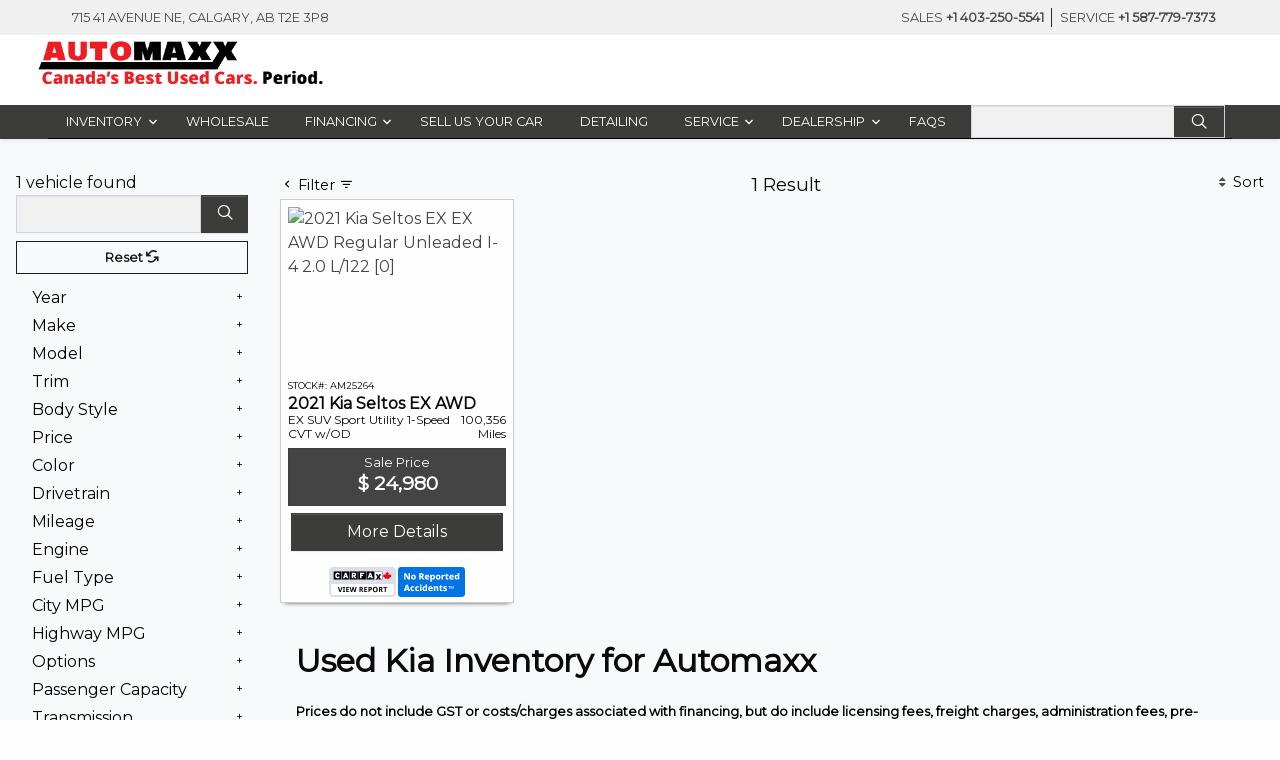

--- FILE ---
content_type: text/html; charset=UTF-8
request_url: https://www.automaxx.com/inventory/Used-2021-Kia-Seltos/
body_size: 46435
content:
<!DOCTYPE html><html
lang="en"><head>
 <script id="third-party-scripts-raw" type="application/json">[{"third_party_script__is_active":"active","third_party_script__type":"default","third_party_script__placement":"footer","third_party_script__page":"all","third_party_script__defer":"true","third_party_script__title":"Trade Pending VDP","third_party_script__description":"5\/24\/2023 - Steve E - TradePending VDP Script - Olivier Charlas (Trade Pending) ID: gHvBmg2vHKSfHE2LY\nhttps:\/\/foxdealer.lightning.force.com\/lightning\/r\/Case\/5005a00002WuTYdAAN\/view","third_party_script__code":"<script src=\"https:\/\/plugin.tradepending.com\/v5\/snap-gHvBmg2vHKSfHE2LY.js\"><\/script>","third_party_noscript__code":"","third_party_meta_tag__code":""},{"third_party_script__is_active":"active","third_party_script__type":"default","third_party_script__placement":"footer","third_party_script__page":"all","third_party_script__defer":"true","third_party_script__title":"Trade Pending","third_party_script__description":"2\/15\nGF\nhttps:\/\/fox.atlassian.net\/browse\/FE-27374","third_party_script__code":"<script src=\"https:\/\/plugin.tradepending.com\/v5\/snap-gHvBmg2vHKSfHE2LY.js\" async defer><\/script>","third_party_noscript__code":"","third_party_meta_tag__code":""},{"third_party_script__is_active":"active","third_party_script__type":"default","third_party_script__placement":"head","third_party_script__page":"homepage","third_party_script__defer":"true","third_party_script__title":"GSC - Fox Dealer","third_party_script__description":"1\/20\/22 - DL - Search Console for Fox","third_party_script__code":"","third_party_noscript__code":"","third_party_meta_tag__code":"<meta name=\"google-site-verification\" content=\"0OM2TxTk9Ww32C5s2-TPWNRbmMVdau2ah8Ajlyhk45g\" \/>"},{"third_party_script__is_active":"active","third_party_script__type":"default","third_party_script__placement":"footer","third_party_script__page":"all","third_party_script__defer":"true","third_party_script__title":"AutoVerify ","third_party_script__description":"9-29 \/ Alyssa \/ AutoVerify Updated Script","third_party_script__code":"<!-- Insert these scripts at the bottom of the HTML, but before body tag -->\n\n<script async defer src=\"https:\/\/sdk.autoverify.com\/eabfd10d-6761-4d23-a4cf-72ab63ab2d9f\/sdk.min.js\"><\/script>","third_party_noscript__code":"","third_party_meta_tag__code":""},{"third_party_script__is_active":"active","third_party_script__type":"default","third_party_script__placement":"footer","third_party_script__page":"all","third_party_script__defer":"true","third_party_script__title":"GA Script","third_party_script__description":"2\/8 , Chris F , Google Analytics ","third_party_script__code":"<!-- Google tag (gtag.js) -->\n<script async src=\"https:\/\/www.googletagmanager.com\/gtag\/js?id=UA-32799517-1\"><\/script>\n<script>\n  window.dataLayer = window.dataLayer || [];\n  function gtag(){dataLayer.push(arguments);}\n  gtag('js', new Date());\n\n  gtag('config', 'UA-32799517-1');\n<\/script>","third_party_noscript__code":"","third_party_meta_tag__code":""},{"third_party_script__is_active":"active","third_party_script__type":"default","third_party_script__placement":"head","third_party_script__page":"all","third_party_script__defer":"false","third_party_script__title":"Google Tag Manager ","third_party_script__description":"3\/9\/2023 \/ Steve E \/ Re-Install GTM","third_party_script__code":"<!-- Google Tag Manager -->\n<script>(function(w,d,s,l,i){w[l]=w[l]||[];w[l].push({'gtm.start':\nnew Date().getTime(),event:'gtm.js'});var f=d.getElementsByTagName(s)[0],\nj=d.createElement(s),dl=l!='dataLayer'?'&l='+l:'';j.async=true;j.src=\n'https:\/\/www.googletagmanager.com\/gtm.js?id='+i+dl;f.parentNode.insertBefore(j,f);\n})(window,document,'script','dataLayer','GTM-WHN64DX');<\/script>\n<!-- End Google Tag Manager -->","third_party_noscript__code":"<!-- Google Tag Manager (noscript) -->\n<noscript><iframe src=\"https:\/\/www.googletagmanager.com\/ns.html?id=GTM-WHN64DX\"\nheight=\"0\" width=\"0\" style=\"display:none;visibility:hidden\"><\/iframe><\/noscript>\n<!-- End Google Tag Manager (noscript) -->","third_party_meta_tag__code":""},{"third_party_script__is_active":"active","third_party_script__type":"default","third_party_script__placement":"head","third_party_script__page":"all","third_party_script__defer":"false","third_party_script__title":"GTM Automaxx","third_party_script__description":"3\/10\/2023 \/ Re-Install\/ Steve E","third_party_script__code":"<!-- Google Tag Manager -->\n<script>(function(w,d,s,l,i){w[l]=w[l]||[];w[l].push({'gtm.start':\nnew Date().getTime(),event:'gtm.js'});var f=d.getElementsByTagName(s)[0],\nj=d.createElement(s),dl=l!='dataLayer'?'&l='+l:'';j.async=true;j.src=\n'https:\/\/www.googletagmanager.com\/gtm.js?id='+i+dl;f.parentNode.insertBefore(j,f);\n})(window,document,'script','dataLayer','GTM-W6ZDD27');<\/script>\n<!-- End Google Tag Manager -->","third_party_noscript__code":"<!-- Google Tag Manager (noscript) -->\n<noscript><iframe src=\"https:\/\/www.googletagmanager.com\/ns.html?id=GTM-W6ZDD27\"\nheight=\"0\" width=\"0\" style=\"display:none;visibility:hidden\"><\/iframe><\/noscript>\n<!-- End Google Tag Manager (noscript) -->","third_party_meta_tag__code":""},{"third_party_script__is_active":"active","third_party_script__type":"default","third_party_script__placement":"footer","third_party_script__page":"all","third_party_script__defer":"true","third_party_script__title":"IconNode Call Tracking","third_party_script__description":"4\/3\/2023 \/ Steve E \/ Requested by Adam and Mavy\nhttps:\/\/foxdealer.lightning.force.com\/lightning\/r\/Case\/5005a00002UPyIdAAL\/view","third_party_script__code":"<script src=\"\/\/scripts.iconnode.com\/107245.js\"><\/script>","third_party_noscript__code":"","third_party_meta_tag__code":""},{"third_party_script__is_active":"active","third_party_script__type":"default","third_party_script__placement":"footer","third_party_script__page":"srp","third_party_script__defer":"true","third_party_script__title":"SnapLot 360 SRP Script","third_party_script__description":"5\/11\/2023 - Steve E - Authorized by Dwayne\nhttps:\/\/foxdealer.lightning.force.com\/lightning\/r\/Case\/5005a00002WrfsjAAB\/view","third_party_script__code":"<script src=\"https:\/\/cdn.flickfusion.net\/s\/c\/1A503AA8-B51B-4E7D-C8FA-DF49C7C9B6F0\/ws.js\" language=\"javascript\"><\/script> ","third_party_noscript__code":"","third_party_meta_tag__code":""},{"third_party_script__is_active":"active","third_party_script__type":"default","third_party_script__placement":"footer","third_party_script__page":"vdp","third_party_script__defer":"true","third_party_script__title":"SnapLot 360 VDP Script","third_party_script__description":"5\/11\/2023 - Steve E - Authorized by Dwayne\nhttps:\/\/foxdealer.lightning.force.com\/lightning\/r\/Case\/5005a00002WrfsjAAB\/view","third_party_script__code":"<script src=\"https:\/\/cdn.flickfusion.net\/s\/c\/1A503AA8-B51B-4E7D-C8FA-DF49C7C9B6F0\/ws.js\" language=\"javascript\"><\/script>","third_party_noscript__code":"","third_party_meta_tag__code":""},{"third_party_script__is_active":"active","third_party_script__type":"default","third_party_script__placement":"head","third_party_script__page":"all","third_party_script__defer":"false","third_party_script__title":"Google tag - gtag.js","third_party_script__description":"5\/12\/2023 - Steve E - Requested by Dwayne\nhttps:\/\/foxdealer.lightning.force.com\/lightning\/r\/Case\/5005a00002Ws9qDAAR\/view","third_party_script__code":"<!-- Google tag (gtag.js) -->\n\n<script async src=https:\/\/www.googletagmanager.com\/gtag\/js?id=AW-1001187758><\/script>\n\n<script>\n\n  window.dataLayer = window.dataLayer || [];\n\n  function gtag(){dataLayer.push(arguments);}\n\n  gtag('js', new Date());\n\n \n\n  gtag('config', 'AW-1001187758');\n\n<\/script>\n","third_party_noscript__code":"","third_party_meta_tag__code":""},{"third_party_script__is_active":"active","third_party_script__type":"default","third_party_script__placement":"footer","third_party_script__page":"all","third_party_script__defer":"true","third_party_script__title":"GTM Event Snippet","third_party_script__description":"5\/12\/2023 - Steve E - GTM Event Snippet in Footer section - Requested by Dwayne R\nhttps:\/\/foxdealer.lightning.force.com\/lightning\/r\/Case\/5005a00002Ws9qDAAR\/view","third_party_script__code":"<script>\n\n    document.addEventListener('click', function(e) {\n\n        if (e.target.closest('a') && e.target.innerText.includes(\"More Details\")) {\n\n            gtag('event', 'conversion', {\n\n                'send_to': 'AW-1001187758\/ex7XCMqClpwYEK7Ts90D'\n\n            });\n\n        }\n\n    }, true);\n\n \n\n<\/script>","third_party_noscript__code":"","third_party_meta_tag__code":""},{"third_party_script__is_active":"active","third_party_script__type":"default","third_party_script__placement":"footer","third_party_script__page":"all","third_party_script__defer":"true","third_party_script__title":"AVA Credit","third_party_script__description":"dh 1\/25\/24 https:\/\/fox.atlassian.net\/jira\/servicedesk\/projects\/FE\/queues\/custom\/28\/FE-35869","third_party_script__code":"<script src=\"https:\/\/assets.askava.ai\/v2\/api.js?widgetId=64eebdf16064&features=modal,customCta\"><\/script>","third_party_noscript__code":"","third_party_meta_tag__code":""},{"third_party_script__is_active":"active","third_party_script__type":"default","third_party_script__placement":"footer","third_party_script__page":"all","third_party_script__defer":"true","third_party_script__title":"TikTok Pixel ID","third_party_script__description":"6\/25\/25 LH sent in by Dwayne https:\/\/foxdealer.lightning.force.com\/lightning\/r\/Case\/500Qp00000jBGvaIAG\/view","third_party_script__code":"<script>\n!function (w, d, t) {\n  w.TiktokAnalyticsObject=t;var ttq=w[t]=w[t]||[];ttq.methods=[\"page\",\"track\",\"identify\",\"instances\",\"debug\",\"on\",\"off\",\"once\",\"ready\",\"alias\",\"group\",\"enableCookie\",\"disableCookie\",\"holdConsent\",\"revokeConsent\",\"grantConsent\"],ttq.setAndDefer=function(t,e){t[e]=function(){t.push([e].concat(Array.prototype.slice.call(arguments,0)))}};for(var i=0;i<ttq.methods.length;i++)ttq.setAndDefer(ttq,ttq.methods[i]);ttq.instance=function(t){for(\nvar e=ttq._i[t]||[],n=0;n<ttq.methods.length;n++)ttq.setAndDefer(e,ttq.methods[n]);return e},ttq.load=function(e,n){var r=\"https:\/\/analytics.tiktok.com\/i18n\/pixel\/events.js\",o=n&&n.partner;ttq._i=ttq._i||{},ttq._i[e]=[],ttq._i[e]._u=r,ttq._t=ttq._t||{},ttq._t[e]=+new Date,ttq._o=ttq._o||{},ttq._o[e]=n||{};n=document.createElement(\"script\")\n;n.type=\"text\/javascript\",n.async=!0,n.src=r+\"?sdkid=\"+e+\"&lib=\"+t;e=document.getElementsByTagName(\"script\")[0];e.parentNode.insertBefore(n,e)};\n \n \n  ttq.load('D1D73HBC77U535813M30');\n  ttq.page();\n}(window, document, 'ttq');\n<\/script>","third_party_noscript__code":"","third_party_meta_tag__code":""},{"third_party_script__is_active":"active","third_party_script__type":"default","third_party_script__placement":"footer","third_party_script__page":"all","third_party_script__defer":"true","third_party_script__title":"FB Pixel Code","third_party_script__description":"7\/2\/25 JS https:\/\/foxdealer.lightning.force.com\/lightning\/r\/Case\/500Qp00000jXJoPIAW\/view","third_party_script__code":"<!-- Facebook Pixel Code -->\n\n<script>\n\n!function(f,b,e,v,n,t,s)\n\n{if(f.fbq)return;n=f.fbq=function(){n.callMethod?\n\nn.callMethod.apply(n,arguments):n.queue.push(arguments)};\n\nif(!f._fbq)f._fbq=n;n.push=n;n.loaded=!0;n.version='2.0';\n\nn.queue=[];t=b.createElement(e);t.async=!0;\n\nt.src=v;s=b.getElementsByTagName(e)[0];\n\ns.parentNode.insertBefore(t,s)}(window,document,'script',\n\n'https:\/\/connect.facebook.net\/en_US\/fbevents.js');\n\nfbq('init', '440343648625292');\n\nfbq('track', 'PageView');\n\n<\/script>","third_party_noscript__code":"<noscript>\n\n<img height=\"1\" width=\"1\"\n\nsrc=\"https:\/\/www.facebook.com\/tr?id=440343648625292&ev=PageView\n\n&noscript=1\"\/>\n\n<\/noscript>\n\n<!-- End Facebook Pixel Code -->","third_party_meta_tag__code":""},{"third_party_script__is_active":"active","third_party_script__type":"default","third_party_script__placement":"head","third_party_script__page":"all","third_party_script__defer":"false","third_party_script__title":"FB PIXEL","third_party_script__description":"https:\/\/fox.atlassian.net\/browse\/FE-47794","third_party_script__code":"<!-- Facebook Pixel Code -->\n<script>\n  !function(f,b,e,v,n,t,s)\n  {if(f.fbq)return;n=f.fbq=function(){n.callMethod?\n  n.callMethod.apply(n,arguments):n.queue.push(arguments)};\n  if(!f._fbq)f._fbq=n;n.push=n;n.loaded=!0;n.version='2.0';\n  n.queue=[];t=b.createElement(e);t.async=!0;\n  t.src=v;s=b.getElementsByTagName(e)[0];\n  s.parentNode.insertBefore(t,s)}(window, document,'script',\n  'https:\/\/connect.facebook.net\/en_US\/fbevents.js');\n  fbq('init', '440343648625292'); \n  fbq('track', 'PageView');\n<\/script>\n\n<!-- End Facebook Pixel Code -->\n","third_party_noscript__code":"<noscript>\n  <img height=\"1\" width=\"1\" style=\"display:none\"\n  src=\"https:\/\/www.facebook.com\/tr?id=440343648625292&ev=PageView&noscript=1\"\/>\n<\/noscript>","third_party_meta_tag__code":""},{"third_party_script__is_active":"active","third_party_script__type":"default","third_party_script__placement":"footer","third_party_script__page":"all","third_party_script__defer":"true","third_party_script__title":"GTM-59JDX5T","third_party_script__description":"Added by DF - 7\/24\/25 -https:\/\/foxdealer.lightning.force.com\/lightning\/r\/Case\/500Qp00000jXJoPIAW\/view","third_party_script__code":"<script>(function(w,d,s,l,i){w[l]=w[l]||[];w[l].push({'gtm.start':\nnew Date().getTime(),event:'gtm.js'});var f=d.getElementsByTagName(s)[0],\nj=d.createElement(s),dl=l!='dataLayer'?'&l='+l:'';j.async=true;j.src=\n'https:\/\/www.googletagmanager.com\/gtm.js?id='+i+dl;f.parentNode.insertBefore(j,f);\n})(window,document,'script','dataLayer','GTM-59JDX5T');<\/script>","third_party_noscript__code":"<noscript><iframe src=\"https:\/\/www.googletagmanager.com\/ns.html?id=GTM-59JDX5T\"\nheight=\"0\" width=\"0\" style=\"display:none;visibility:hidden\"><\/iframe><\/noscript>","third_party_meta_tag__code":""},{"third_party_script__is_active":"active","third_party_script__type":"default","third_party_script__placement":"footer","third_party_script__page":"all","third_party_script__defer":"true","third_party_script__title":"LeadConnector Chat Widget","third_party_script__description":"Added by DF per Dwayne - 8\/7\/25 -https:\/\/foxdealer.lightning.force.com\/lightning\/r\/Case\/500Qp00000l8r8yIAA\/view","third_party_script__code":"<script\n  src=\"https:\/\/beta.leadconnectorhq.com\/loader.js\"\n  data-resources-url=\"https:\/\/beta.leadconnectorhq.com\/chat-widget\/loader.js\"\n  data-widget-id=\"68939a1f8a9ba638355a1c15\">\n<\/script>","third_party_noscript__code":"","third_party_meta_tag__code":""}]</script> <meta
charset="utf-8"><meta
http-equiv="X-UA-Compatible" content="IE=edge"><meta
name="viewport" content="width=device-width, initial-scale=1"><link
rel="icon" href="https://foxdealersites.com/favicon.ico" sizes="32x32" /><title>1 Used 2021 KIA Seltos in Stock serving Calgary, Red Deer &amp; Edmonton, AB</title>
 <script data-category="statistics">const params=new URLSearchParams(window.location.search);const hasNoFdiGtm=params.has('noFdiGtm');if(!hasNoFdiGtm){(function(w,d,s,l,i){w[l]=w[l]||[];w[l].push({'gtm.start':new Date().getTime(),event:'gtm.js'});var f=d.getElementsByTagName(s)[0],j=d.createElement(s),dl=l!='dataLayer'?'&l='+l:'';j.async=true;j.src='https://www.googletagmanager.com/gtm.js?id='+i+dl;f.parentNode.insertBefore(j,f);})(window,document,'script','dataLayer','GTM-N3TKB8M');}</script> <meta
property="og:image" content="https://static.foxdealer.com/930/2023/01/AutoMaxx-Logo-BLK.png?w=550" /><link
rel="preconnect" href="https://www.google-analytics.com"><link
rel="preconnect"  href="https://acsbap.com/"  /><link
href="https://fonts.googleapis.com/css?family=Montserrat&display=swap" rel="stylesheet"><link
rel="preconnect" href="https://static.foxdealer.com" /><meta
name="google-site-verification" content="0OM2TxTk9Ww32C5s2-TPWNRbmMVdau2ah8Ajlyhk45g" /> <script>function decodeHtmlEntities(html){const parser=new DOMParser();const doc=parser.parseFromString(html,'text/html');return doc.documentElement.textContent;}
const fdi_add_ada_script='on';const shouldAddAdaScript=fdi_add_ada_script==='on'
if(shouldAddAdaScript){const raw_ada_settings='';const decoded=decodeHtmlEntities(raw_ada_settings);const parsed=JSON.parse(typeof decoded==='string'&&decoded!==""?decoded:'{}');window.addEventListener('load',()=>{const ada_script=document.createElement('script');const body_element=document.getElementsByTagName('body')[0];ada_script.src='https://acsbapp.com/apps/app/dist/js/app.js';ada_script.async=true;ada_script.defer=true;(typeof body_element==='undefined'?document.getElementsByTagName('html')[0]:body_element).appendChild(ada_script);ada_script.onload=function(){acsbJS.init({statementLink:'',feedbackLink:'',footerHtml:'',hideMobile:parsed.fdi_ada_hideMobile?parsed.fdi_ada_hideMobile:'false',hideTrigger:parsed.fdi_ada_hideTrigger?parsed.fdi_ada_hideTrigger:'false',handleJquery:false,language:parsed.fdi_ada_language?parsed.fdi_ada_language:'en',position:parsed.fdi_ada_position?parsed.fdi_ada_position:'right',leadColor:parsed.fdi_ada_leadColor?parsed.fdi_ada_leadColor:'#146ff8',triggerColor:parsed.fdi_ada_triggerColor?parsed.fdi_ada_triggerColor:'#146ff8',triggerRadius:parsed.fdi_ada_triggerRadius?parsed.fdi_ada_triggerRadius:'50%',triggerPositionX:parsed.fdi_ada_triggerPositionX?parsed.fdi_ada_triggerPositionX:'right',triggerPositionY:parsed.fdi_ada_triggerPositionY?parsed.fdi_ada_triggerPositionY:'bottom',triggerIcon:'default',triggerSize:parsed.fdi_ada_triggerSize?parsed.fdi_ada_triggerSize:'medium',triggerOffsetX:parsed.fdi_ada_triggerOffsetX?parsed.fdi_ada_triggerOffsetX:20,triggerOffsetY:parsed.fdi_ada_triggerOffsetY?parsed.fdi_ada_triggerOffsetY:20,usefulLinks:{},mobile:{triggerSize:parsed.fdi_ada_mobileTriggerSize?parsed.fdi_ada_mobileTriggerSize:'small',triggerPositionX:parsed.fdi_ada_mobileTriggerPositionX?parsed.fdi_ada_mobileTriggerPositionX:'right',triggerPositionY:parsed.fdi_ada_mobileTriggerPositionY?parsed.fdi_ada_mobileTriggerPositionY:'bottom',triggerOffsetX:parsed.fdi_ada_mobileTriggerOffsetX?parsed.fdi_ada_mobileTriggerOffsetX:0,triggerOffsetY:parsed.fdi_ada_mobileTriggerOffsetY?parsed.fdi_ada_mobileTriggerOffsetY:0,triggerRadius:parsed.fdi_ada_mobileTriggerRadius?parsed.fdi_ada_mobileTriggerRadius:'0',}});};})}</script><script>window.addEventListener('load',()=>{console.log('-- Initializing CrazyEgg')
const pageScripts=document.getElementsByTagName("script");const existingScript=Array.from(document.getElementsByTagName("script")).find(scr=>scr.src.match(/crazyegg/ig))
const existingLink=Array.from(document.getElementsByTagName('link')).find(link=>link.href.match(/crazyegg/ig))
if(existingScript||!existingLink)return
const firstScript=pageScripts[0]
const crazyEggScript=document.createElement("script");crazyEggScript.src=existingLink.href;crazyEggScript.async=true;crazyEggScript.type="text/javascript";firstScript.parentNode.insertBefore(crazyEggScript,firstScript)});</script>  <script>(function(w,d,s,l,i){w[l]=w[l]||[];w[l].push({'gtm.start':new Date().getTime(),event:'gtm.js'});var f=d.getElementsByTagName(s)[0],j=d.createElement(s),dl=l!='dataLayer'?'&l='+l:'';j.async=true;j.src='https://www.googletagmanager.com/gtm.js?id='+i+dl;f.parentNode.insertBefore(j,f);})(window,document,'script','dataLayer','GTM-WHN64DX');</script> 
 <script>(function(w,d,s,l,i){w[l]=w[l]||[];w[l].push({'gtm.start':new Date().getTime(),event:'gtm.js'});var f=d.getElementsByTagName(s)[0],j=d.createElement(s),dl=l!='dataLayer'?'&l='+l:'';j.async=true;j.src='https://www.googletagmanager.com/gtm.js?id='+i+dl;f.parentNode.insertBefore(j,f);})(window,document,'script','dataLayer','GTM-W6ZDD27');</script> 
 <script async src=https://www.googletagmanager.com/gtag/js?id=AW-1001187758></script> <script>window.dataLayer=window.dataLayer||[];function gtag(){dataLayer.push(arguments);}
gtag('js',new Date());gtag('config','AW-1001187758');</script>  <script>!function(f,b,e,v,n,t,s)
{if(f.fbq)return;n=f.fbq=function(){n.callMethod?n.callMethod.apply(n,arguments):n.queue.push(arguments)};if(!f._fbq)f._fbq=n;n.push=n;n.loaded=!0;n.version='2.0';n.queue=[];t=b.createElement(e);t.async=!0;t.src=v;s=b.getElementsByTagName(e)[0];s.parentNode.insertBefore(t,s)}(window,document,'script','https://connect.facebook.net/en_US/fbevents.js');fbq('init','440343648625292');fbq('track','PageView');</script> <meta
name='robots' content='index, follow, max-image-preview:large, max-snippet:-1, max-video-preview:-1' /><meta
name="description" content="Browse our great selection of 1 Used 2021 Kia Seltos in the Automaxx online inventory. ()" /><link
rel="canonical" href="https://www.automaxx.com/inventory/used-2021-kia-seltos/" /><meta
property="og:locale" content="en_US" /><meta
property="og:type" content="website" /><meta
property="og:site_name" content="Automaxx" /><meta
name="twitter:card" content="summary_large_image" /> <script type="application/ld+json" class="yoast-schema-graph">{"@context":"https://schema.org","@graph":[{"@type":"WebSite","@id":"https://automaxx.foxdealersites.com/#website","url":"https://automaxx.foxdealersites.com/","name":"Automaxx","description":"Automaxx - Canada&#039;s Best Used Cars. Period.","potentialAction":[{"@type":"SearchAction","target":{"@type":"EntryPoint","urlTemplate":"https://automaxx.foxdealersites.com/?s={search_term_string}"},"query-input":{"@type":"PropertyValueSpecification","valueRequired":true,"valueName":"search_term_string"}}],"inLanguage":"en-US"},{"@type":"AutoDealer","@id":"https://www.automaxx.com/#organization","name":"Automaxx","url":"https://www.automaxx.com","sameAs":["https://www.facebook.com/AutomaxxCalgary","https://www.instagram.com/automaxxcalgary","https://www.youtube.com/watch?&v=WEF742s4gMU%A0"],"logo":"https://static.foxdealer.com/930/2023/01/AutoMaxx-Logo-BLK.png","image":"https://static.foxdealer.com/930/2023/01/AutoMaxx-Logo-BLK.png","location":{"@type":"Place"},"address":{"@type":"PostalAddress","addressLocality":"Calgary","addressRegion":"AB","postalCode":"T2E 3P8","addressCountry":"CA","streetAddress":"715 41 Avenue NE"},"telephone":"+1 403-250-5541","priceRange":"$14980 - $189980","openingHours":["Mo, Tu, We, Th 09:00 - 20:00","Fr 09:00 - 18:00","Sa 10:00 - 17:00"],"geo":{"@type":"GeoCoordinates","latitude":"51.09003569999999","longitude":"-114.0470028"}},{"@type":"BreadcrumbList","itemListElement":[{"@type":"ListItem","position":1,"item":{"@type":"WebPage","@id":"https://www.automaxx.com","url":"https://www.automaxx.com","name":"Home"}},{"@type":"ListItem","position":2,"item":{"@type":"WebPage","@id":"https://www.automaxx.com/inventory","url":"https://www.automaxx.com/inventory","name":"Inventory"}},{"@type":"ListItem","position":3,"item":{"@type":"WebPage","@id":"https://www.automaxx.com/inventory/Used-2021-Kia-Seltos","url":"https://www.automaxx.com/inventory/Used-2021-Kia-Seltos","name":"Used 2021 Kia Seltos"}}]}]}</script> <link
rel='dns-prefetch' href='//www.automaxx.com' /><link
rel='dns-prefetch' href='//maps.googleapis.com' /><link
rel='dns-prefetch' href='//static.foxdealer.com' /> <script type="text/javascript">window._wpemojiSettings={"baseUrl":"https:\/\/s.w.org\/images\/core\/emoji\/15.0.3\/72x72\/","ext":".png","svgUrl":"https:\/\/s.w.org\/images\/core\/emoji\/15.0.3\/svg\/","svgExt":".svg","source":{"concatemoji":"https:\/\/www.automaxx.com\/wp-includes\/js\/wp-emoji-release.min.js?ver=6.6.2"}};
/*! This file is auto-generated */
!function(i,n){var o,s,e;function c(e){try{var t={supportTests:e,timestamp:(new Date).valueOf()};sessionStorage.setItem(o,JSON.stringify(t))}catch(e){}}function p(e,t,n){e.clearRect(0,0,e.canvas.width,e.canvas.height),e.fillText(t,0,0);var t=new Uint32Array(e.getImageData(0,0,e.canvas.width,e.canvas.height).data),r=(e.clearRect(0,0,e.canvas.width,e.canvas.height),e.fillText(n,0,0),new Uint32Array(e.getImageData(0,0,e.canvas.width,e.canvas.height).data));return t.every(function(e,t){return e===r[t]})}function u(e,t,n){switch(t){case"flag":return n(e,"\ud83c\udff3\ufe0f\u200d\u26a7\ufe0f","\ud83c\udff3\ufe0f\u200b\u26a7\ufe0f")?!1:!n(e,"\ud83c\uddfa\ud83c\uddf3","\ud83c\uddfa\u200b\ud83c\uddf3")&&!n(e,"\ud83c\udff4\udb40\udc67\udb40\udc62\udb40\udc65\udb40\udc6e\udb40\udc67\udb40\udc7f","\ud83c\udff4\u200b\udb40\udc67\u200b\udb40\udc62\u200b\udb40\udc65\u200b\udb40\udc6e\u200b\udb40\udc67\u200b\udb40\udc7f");case"emoji":return!n(e,"\ud83d\udc26\u200d\u2b1b","\ud83d\udc26\u200b\u2b1b")}return!1}function f(e,t,n){var r="undefined"!=typeof WorkerGlobalScope&&self instanceof WorkerGlobalScope?new OffscreenCanvas(300,150):i.createElement("canvas"),a=r.getContext("2d",{willReadFrequently:!0}),o=(a.textBaseline="top",a.font="600 32px Arial",{});return e.forEach(function(e){o[e]=t(a,e,n)}),o}function t(e){var t=i.createElement("script");t.src=e,t.defer=!0,i.head.appendChild(t)}"undefined"!=typeof Promise&&(o="wpEmojiSettingsSupports",s=["flag","emoji"],n.supports={everything:!0,everythingExceptFlag:!0},e=new Promise(function(e){i.addEventListener("DOMContentLoaded",e,{once:!0})}),new Promise(function(t){var n=function(){try{var e=JSON.parse(sessionStorage.getItem(o));if("object"==typeof e&&"number"==typeof e.timestamp&&(new Date).valueOf()<e.timestamp+604800&&"object"==typeof e.supportTests)return e.supportTests}catch(e){}return null}();if(!n){if("undefined"!=typeof Worker&&"undefined"!=typeof OffscreenCanvas&&"undefined"!=typeof URL&&URL.createObjectURL&&"undefined"!=typeof Blob)try{var e="postMessage("+f.toString()+"("+[JSON.stringify(s),u.toString(),p.toString()].join(",")+"));",r=new Blob([e],{type:"text/javascript"}),a=new Worker(URL.createObjectURL(r),{name:"wpTestEmojiSupports"});return void(a.onmessage=function(e){c(n=e.data),a.terminate(),t(n)})}catch(e){}c(n=f(s,u,p))}t(n)}).then(function(e){for(var t in e)n.supports[t]=e[t],n.supports.everything=n.supports.everything&&n.supports[t],"flag"!==t&&(n.supports.everythingExceptFlag=n.supports.everythingExceptFlag&&n.supports[t]);n.supports.everythingExceptFlag=n.supports.everythingExceptFlag&&!n.supports.flag,n.DOMReady=!1,n.readyCallback=function(){n.DOMReady=!0}}).then(function(){return e}).then(function(){var e;n.supports.everything||(n.readyCallback(),(e=n.source||{}).concatemoji?t(e.concatemoji):e.wpemoji&&e.twemoji&&(t(e.twemoji),t(e.wpemoji)))}))}((window,document),window._wpemojiSettings);</script> <link
rel='stylesheet' id='fdi_header_minify_css-css' href='https://www.automaxx.com/fdi_minify/hstyles_minify.css?path=eNpLtDK0qs60MrAutjIyt1IqKE3KyUzWLy6pzEkt1k8uyizJTE7M0StOLi5Wsq4FXDBS8Q-S&#038;time=1768436838' type='text/css' media='' /><style id='wp-emoji-styles-inline-css' type='text/css'>img.wp-smiley,img.emoji{display:inline !important;border:none !important;box-shadow:none !important;height:1em !important;width:1em !important;margin:0
0.07em !important;vertical-align:-0.1em !important;background:none !important;padding:0
!important}</style><style id='classic-theme-styles-inline-css' type='text/css'>
/*! This file is auto-generated */
.wp-block-button__link{color:#fff;background-color:#32373c;border-radius:9999px;box-shadow:none;text-decoration:none;padding:calc(.667em + 2px) calc(1.333em+2px);font-size:1.125em}.wp-block-file__button{background:#32373c;color:#fff;text-decoration:none}</style><style id='global-styles-inline-css' type='text/css'>:root{--wp--preset--aspect-ratio--square:1;--wp--preset--aspect-ratio--4-3:4/3;--wp--preset--aspect-ratio--3-4:3/4;--wp--preset--aspect-ratio--3-2:3/2;--wp--preset--aspect-ratio--2-3:2/3;--wp--preset--aspect-ratio--16-9:16/9;--wp--preset--aspect-ratio--9-16:9/16;--wp--preset--color--black:#000;--wp--preset--color--cyan-bluish-gray:#abb8c3;--wp--preset--color--white:#fff;--wp--preset--color--pale-pink:#f78da7;--wp--preset--color--vivid-red:#cf2e2e;--wp--preset--color--luminous-vivid-orange:#ff6900;--wp--preset--color--luminous-vivid-amber:#fcb900;--wp--preset--color--light-green-cyan:#7bdcb5;--wp--preset--color--vivid-green-cyan:#00d084;--wp--preset--color--pale-cyan-blue:#8ed1fc;--wp--preset--color--vivid-cyan-blue:#0693e3;--wp--preset--color--vivid-purple:#9b51e0;--wp--preset--gradient--vivid-cyan-blue-to-vivid-purple:linear-gradient(135deg,rgba(6,147,227,1) 0%,rgb(155,81,224) 100%);--wp--preset--gradient--light-green-cyan-to-vivid-green-cyan:linear-gradient(135deg,rgb(122,220,180) 0%,rgb(0,208,130) 100%);--wp--preset--gradient--luminous-vivid-amber-to-luminous-vivid-orange:linear-gradient(135deg,rgba(252,185,0,1) 0%,rgba(255,105,0,1) 100%);--wp--preset--gradient--luminous-vivid-orange-to-vivid-red:linear-gradient(135deg,rgba(255,105,0,1) 0%,rgb(207,46,46) 100%);--wp--preset--gradient--very-light-gray-to-cyan-bluish-gray:linear-gradient(135deg,rgb(238,238,238) 0%,rgb(169,184,195) 100%);--wp--preset--gradient--cool-to-warm-spectrum:linear-gradient(135deg,rgb(74,234,220) 0%,rgb(151,120,209) 20%,rgb(207,42,186) 40%,rgb(238,44,130) 60%,rgb(251,105,98) 80%,rgb(254,248,76) 100%);--wp--preset--gradient--blush-light-purple:linear-gradient(135deg,rgb(255,206,236) 0%,rgb(152,150,240) 100%);--wp--preset--gradient--blush-bordeaux:linear-gradient(135deg,rgb(254,205,165) 0%,rgb(254,45,45) 50%,rgb(107,0,62) 100%);--wp--preset--gradient--luminous-dusk:linear-gradient(135deg,rgb(255,203,112) 0%,rgb(199,81,192) 50%,rgb(65,88,208) 100%);--wp--preset--gradient--pale-ocean:linear-gradient(135deg,rgb(255,245,203) 0%,rgb(182,227,212) 50%,rgb(51,167,181) 100%);--wp--preset--gradient--electric-grass:linear-gradient(135deg,rgb(202,248,128) 0%,rgb(113,206,126) 100%);--wp--preset--gradient--midnight:linear-gradient(135deg,rgb(2,3,129) 0%,rgb(40,116,252) 100%);--wp--preset--font-size--small:13px;--wp--preset--font-size--medium:20px;--wp--preset--font-size--large:36px;--wp--preset--font-size--x-large:42px;--wp--preset--spacing--20:0.44rem;--wp--preset--spacing--30:0.67rem;--wp--preset--spacing--40:1rem;--wp--preset--spacing--50:1.5rem;--wp--preset--spacing--60:2.25rem;--wp--preset--spacing--70:3.38rem;--wp--preset--spacing--80:5.06rem;--wp--preset--shadow--natural:6px 6px 9px rgba(0, 0, 0, 0.2);--wp--preset--shadow--deep:12px 12px 50px rgba(0, 0, 0, 0.4);--wp--preset--shadow--sharp:6px 6px 0px rgba(0, 0, 0, 0.2);--wp--preset--shadow--outlined:6px 6px 0px -3px rgba(255, 255, 255, 1), 6px 6px rgba(0, 0, 0, 1);--wp--preset--shadow--crisp:6px 6px 0px rgba(0,0,0,1)}:where(.is-layout-flex){gap:0.5em}:where(.is-layout-grid){gap:0.5em}body .is-layout-flex{display:flex}.is-layout-flex{flex-wrap:wrap;align-items:center}.is-layout-flex>:is(*,div){margin:0}body .is-layout-grid{display:grid}.is-layout-grid>:is(*,div){margin:0}:where(.wp-block-columns.is-layout-flex){gap:2em}:where(.wp-block-columns.is-layout-grid){gap:2em}:where(.wp-block-post-template.is-layout-flex){gap:1.25em}:where(.wp-block-post-template.is-layout-grid){gap:1.25em}.has-black-color{color:var(--wp--preset--color--black) !important}.has-cyan-bluish-gray-color{color:var(--wp--preset--color--cyan-bluish-gray) !important}.has-white-color{color:var(--wp--preset--color--white) !important}.has-pale-pink-color{color:var(--wp--preset--color--pale-pink) !important}.has-vivid-red-color{color:var(--wp--preset--color--vivid-red) !important}.has-luminous-vivid-orange-color{color:var(--wp--preset--color--luminous-vivid-orange) !important}.has-luminous-vivid-amber-color{color:var(--wp--preset--color--luminous-vivid-amber) !important}.has-light-green-cyan-color{color:var(--wp--preset--color--light-green-cyan) !important}.has-vivid-green-cyan-color{color:var(--wp--preset--color--vivid-green-cyan) !important}.has-pale-cyan-blue-color{color:var(--wp--preset--color--pale-cyan-blue) !important}.has-vivid-cyan-blue-color{color:var(--wp--preset--color--vivid-cyan-blue) !important}.has-vivid-purple-color{color:var(--wp--preset--color--vivid-purple) !important}.has-black-background-color{background-color:var(--wp--preset--color--black) !important}.has-cyan-bluish-gray-background-color{background-color:var(--wp--preset--color--cyan-bluish-gray) !important}.has-white-background-color{background-color:var(--wp--preset--color--white) !important}.has-pale-pink-background-color{background-color:var(--wp--preset--color--pale-pink) !important}.has-vivid-red-background-color{background-color:var(--wp--preset--color--vivid-red) !important}.has-luminous-vivid-orange-background-color{background-color:var(--wp--preset--color--luminous-vivid-orange) !important}.has-luminous-vivid-amber-background-color{background-color:var(--wp--preset--color--luminous-vivid-amber) !important}.has-light-green-cyan-background-color{background-color:var(--wp--preset--color--light-green-cyan) !important}.has-vivid-green-cyan-background-color{background-color:var(--wp--preset--color--vivid-green-cyan) !important}.has-pale-cyan-blue-background-color{background-color:var(--wp--preset--color--pale-cyan-blue) !important}.has-vivid-cyan-blue-background-color{background-color:var(--wp--preset--color--vivid-cyan-blue) !important}.has-vivid-purple-background-color{background-color:var(--wp--preset--color--vivid-purple) !important}.has-black-border-color{border-color:var(--wp--preset--color--black) !important}.has-cyan-bluish-gray-border-color{border-color:var(--wp--preset--color--cyan-bluish-gray) !important}.has-white-border-color{border-color:var(--wp--preset--color--white) !important}.has-pale-pink-border-color{border-color:var(--wp--preset--color--pale-pink) !important}.has-vivid-red-border-color{border-color:var(--wp--preset--color--vivid-red) !important}.has-luminous-vivid-orange-border-color{border-color:var(--wp--preset--color--luminous-vivid-orange) !important}.has-luminous-vivid-amber-border-color{border-color:var(--wp--preset--color--luminous-vivid-amber) !important}.has-light-green-cyan-border-color{border-color:var(--wp--preset--color--light-green-cyan) !important}.has-vivid-green-cyan-border-color{border-color:var(--wp--preset--color--vivid-green-cyan) !important}.has-pale-cyan-blue-border-color{border-color:var(--wp--preset--color--pale-cyan-blue) !important}.has-vivid-cyan-blue-border-color{border-color:var(--wp--preset--color--vivid-cyan-blue) !important}.has-vivid-purple-border-color{border-color:var(--wp--preset--color--vivid-purple) !important}.has-vivid-cyan-blue-to-vivid-purple-gradient-background{background:var(--wp--preset--gradient--vivid-cyan-blue-to-vivid-purple) !important}.has-light-green-cyan-to-vivid-green-cyan-gradient-background{background:var(--wp--preset--gradient--light-green-cyan-to-vivid-green-cyan) !important}.has-luminous-vivid-amber-to-luminous-vivid-orange-gradient-background{background:var(--wp--preset--gradient--luminous-vivid-amber-to-luminous-vivid-orange) !important}.has-luminous-vivid-orange-to-vivid-red-gradient-background{background:var(--wp--preset--gradient--luminous-vivid-orange-to-vivid-red) !important}.has-very-light-gray-to-cyan-bluish-gray-gradient-background{background:var(--wp--preset--gradient--very-light-gray-to-cyan-bluish-gray) !important}.has-cool-to-warm-spectrum-gradient-background{background:var(--wp--preset--gradient--cool-to-warm-spectrum) !important}.has-blush-light-purple-gradient-background{background:var(--wp--preset--gradient--blush-light-purple) !important}.has-blush-bordeaux-gradient-background{background:var(--wp--preset--gradient--blush-bordeaux) !important}.has-luminous-dusk-gradient-background{background:var(--wp--preset--gradient--luminous-dusk) !important}.has-pale-ocean-gradient-background{background:var(--wp--preset--gradient--pale-ocean) !important}.has-electric-grass-gradient-background{background:var(--wp--preset--gradient--electric-grass) !important}.has-midnight-gradient-background{background:var(--wp--preset--gradient--midnight) !important}.has-small-font-size{font-size:var(--wp--preset--font-size--small) !important}.has-medium-font-size{font-size:var(--wp--preset--font-size--medium) !important}.has-large-font-size{font-size:var(--wp--preset--font-size--large) !important}.has-x-large-font-size{font-size:var(--wp--preset--font-size--x-large) !important}:where(.wp-block-post-template.is-layout-flex){gap:1.25em}:where(.wp-block-post-template.is-layout-grid){gap:1.25em}:where(.wp-block-columns.is-layout-flex){gap:2em}:where(.wp-block-columns.is-layout-grid){gap:2em}:root :where(.wp-block-pullquote){font-size:1.5em;line-height:1.6}</style> <script type="text/javascript" src="https://www.automaxx.com/fdi_minify/hscripts_minify.js?path=eNpLtDKyqs60MrAutjIxtlIqKE3KyUzWL04uyiwoKdZPS8nUK9ArycgsStEtSCwqqdSFyuhlFStZZ1oZArUZm2Now6WhFlwwNhcm8w,,&amp;time=1768442322" id="fdi_header_minify_js-js"></script> <script type="text/javascript" src="https://www.automaxx.com/wp-includes/js/jquery/jquery.min.js?ver=3.7.1" id="jquery-core-js"></script> <script type="text/javascript" src="https://www.automaxx.com/wp-includes/js/jquery/jquery-migrate.min.js?ver=3.4.1" id="jquery-migrate-js"></script> <link
rel="https://api.w.org/" href="https://www.automaxx.com/wp-json/" /><link
rel="EditURI" type="application/rsd+xml" title="RSD" href="https://www.automaxx.com/xmlrpc.php?rsd" /><meta
name="generator" content="WordPress 6.6.2" /><link
rel="prefetch" href="//script.crazyegg.com/pages/scripts/0064/3225.js?491279" as="script"><style>@media only screen and (max-width: 768px){#wpadminbar #wp-admin-bar-fdi_foxdealer_tools{display:block !important;margin-left:10px;background:#232323;width:120px;text-align:center}}</style><script>(function(i,s,o,g,r,a,m){i['GoogleAnalyticsObject']=r;i[r]=i[r]||function(){(i[r].q=i[r].q||[]).push(arguments)},i[r].l=1*new Date();a=s.createElement(o),m=s.getElementsByTagName(o)[0];a.async=1;a.src=g;m.parentNode.insertBefore(a,m)})(window,document,'script','//www.google-analytics.com/analytics.js','ga');ga('create','UA-254798440-1','auto');ga('send','pageview');ga('create','UA-141194282-1','auto',{'name':'fditrkA'});ga('fditrkA.send','pageview');</script> </head><body
class="no-js archive  " data-instant-allow-query-string> <script>window.fdi_dataLayer_page_info_available_meta={"option_package":[],"fueltype":{"field_name":"fueltype","printable_name":"Fuel Type","list":[{"count":1,"display_name":"Gasoline Fuel","selected":false,"item":"Gasoline Fuel"}]},"body":{"field_name":"body","printable_name":"Body Style","list":[{"count":1,"display_name":"Sport Utility","selected":false,"item":"Sport Utility"}]},"lease_payment":[],"trim":{"field_name":"trim","printable_name":"Trim","list":[{"count":1,"display_name":"EX","selected":false,"item":"EX"}]},"applied_lease_payment":{"field_name":"applied_lease_payment","printable_name":"Applied Lease Payment","list":{"min":0,"max":0}},"applied_finance_payment":{"field_name":"applied_finance_payment","printable_name":"Applied Finance Payment","list":{"min":0,"max":0}},"comment5":{"field_name":"comment5","printable_name":"Status","list":[{"count":1,"display_name":"","selected":false,"item":""}]},"comment4":{"field_name":"comment4","printable_name":"Box Size","list":[{"count":1,"display_name":"MAIN","selected":false,"item":"MAIN"}]},"engdescription":{"field_name":"engdescription","printable_name":"Engine","list":[{"count":1,"display_name":"Regular Unleaded I-4 2.0 L\/122","selected":false,"item":"Regular Unleaded I-4 2.0 L\/122"}]},"comment1":{"field_name":"comment1","printable_name":"Roof Type","list":[{"count":1,"display_name":"Push","selected":false,"item":"Push"}]},"drivetrain":{"field_name":"drivetrain","printable_name":"Drivetrain","list":[{"count":1,"display_name":"AWD","selected":false,"item":"AWD"}]},"comment9":{"field_name":"comment9","printable_name":"Passenger Capacity","list":[{"count":1,"display_name":5,"selected":false,"item":5}]},"condition":{"field_name":"condition","printable_name":"Condition","list":[{"count":1,"display_name":"Used","selected":false,"item":"Used"}]},"wheelbase":{"field_name":"wheelbase","printable_name":"Wheelbase","list":[{"count":1,"display_name":"100 - 119.9","selected":false,"item":"100,119.9"}]},"intcolor":{"field_name":"intcolor","printable_name":"Interior Color","list":[{"count":1,"display_name":"","selected":false,"item":""}]},"sellingprice":{"field_name":"sellingprice","printable_name":"Price","list":[{"count":1,"display_name":"$20,000 - $24,999","selected":false,"item":"20000,25000"}]},"extcolor":{"field_name":"extcolor","printable_name":"Color","list":[{"count":1,"display_name":"White","selected":false,"item":"White"}]},"trans":{"field_name":"trans","printable_name":"Transmission","list":[{"count":1,"display_name":"Variable","selected":false,"item":"Variable"}]},"dealer_specials":[],"in_transit":{"field_name":"in_transit","printable_name":"Status","list":[{"count":1,"display_name":"In Stock","selected":false,"item":"In Stock"}]},"intupholstery":{"field_name":"intupholstery","printable_name":"Upholstery","list":[{"count":1,"display_name":"","selected":false,"item":""}]},"standardbody":{"field_name":"standardbody","printable_name":"Body Style","list":[{"count":1,"display_name":"SUV","selected":false,"item":"SUV"}]},"miles":{"field_name":"miles","printable_name":"Mileage","list":[{"count":1,"display_name":"75,000 Miles and Over","selected":false,"item":"75000,999999"}]},"dealername":{"field_name":"dealername","printable_name":"Location","list":[{"count":1,"display_name":"Automaxx Automotive","selected":false,"item":"Automaxx Automotive"}]},"msrp":{"field_name":"msrp","printable_name":"Price","list":[{"count":1,"display_name":"$20,000 - $24,999","selected":false,"item":"20000,25000"}]},"priority_option":{"field_name":"priority_option","printable_name":"Options","list":[{"count":1,"display_name":"All Wheel Drive","selected":false,"item":"All Wheel Drive"},{"count":1,"display_name":"Anti Lock Braking System","selected":false,"item":"Anti Lock Braking System"},{"count":1,"display_name":"Back-Up Camera","selected":false,"item":"Back-Up Camera"},{"count":1,"display_name":"Blind Spot Monitor","selected":false,"item":"Blind Spot Monitor"},{"count":1,"display_name":"Bluetooth","selected":false,"item":"Bluetooth"},{"count":1,"display_name":"Cross-Traffic Alert","selected":false,"item":"Cross-Traffic Alert"},{"count":1,"display_name":"Cruise Control","selected":false,"item":"Cruise Control"},{"count":1,"display_name":"Heated Seats","selected":false,"item":"Heated Seats"},{"count":1,"display_name":"Keyless Entry","selected":false,"item":"Keyless Entry"},{"count":1,"display_name":"Keyless Start","selected":false,"item":"Keyless Start"},{"count":1,"display_name":"Lane Departure Warning","selected":false,"item":"Lane Departure Warning"},{"count":1,"display_name":"Lane Keeping Assist","selected":false,"item":"Lane Keeping Assist"},{"count":1,"display_name":"Remote Start","selected":false,"item":"Remote Start"},{"count":1,"display_name":"Smartphone Integration","selected":false,"item":"Smartphone Integration"},{"count":1,"display_name":"Steering Wheel Controls","selected":false,"item":"Steering Wheel Controls"},{"count":1,"display_name":"Sun \/ Moonroof","selected":false,"item":"Sun \/ Moonroof"}]},"int_colorgeneric":{"field_name":"int_colorgeneric","printable_name":"Interior Color","list":[{"count":1,"display_name":"","selected":false,"item":""}]},"extcolorgeneric":{"field_name":"extcolorgeneric","printable_name":"Color","list":[{"count":1,"display_name":"White","selected":false,"item":"White"}]},"display_price":{"field_name":"display_price","printable_name":"Price","list":[{"count":1,"display_name":"$20,000 - $24,999","selected":false,"item":"20000,25000"}]},"styledescription":{"field_name":"styledescription","printable_name":"Style Description","list":[{"count":1,"display_name":"EX AWD","selected":false,"item":"EX AWD"}]},"transdescription":{"field_name":"transdescription","printable_name":"Transmission","list":[{"count":1,"display_name":"1-Speed CVT W\/OD","selected":false,"item":"1-Speed CVT W\/OD"}]},"finance_payment":[],"epacity":{"field_name":"epacity","printable_name":"City MPG","list":[{"count":1,"display_name":"10 MPG and Under","selected":false,"item":"1,10"}]},"epahighway":{"field_name":"epahighway","printable_name":"Highway MPG","list":[{"count":1,"display_name":"10 MPG and Under","selected":false,"item":"1,10"}]},"friendlystyle":{"field_name":"friendlystyle","printable_name":"Friendly Style","list":[{"count":1,"display_name":"EX AWD","selected":false,"item":"EX AWD"}]},"model":{"field_name":"model","printable_name":"Model","list":[{"count":1,"display_name":"Seltos","selected":true,"item":"Seltos"}]},"year":{"field_name":"year","printable_name":"Year","list":[{"count":1,"display_name":2021,"selected":true,"item":2021},{"count":2,"display_name":2024,"selected":false,"item":2024}]},"type":{"field_name":"type","printable_name":"Condition","list":[{"count":1,"display_name":"Used","selected":true,"item":"Used"}]},"make":{"field_name":"make","printable_name":"Make","list":[{"count":1,"display_name":"Kia","selected":true,"item":"Kia"}]}}||{};window.fdi_dataLayer_page_info_oem={}||{};window.fdi_dataLayer_page_info_page_links=[]||[];window.fdi_dataLayer_page_info_srp_promos=[{"data":[]}]||[];window.fdi_dataLayer_page_info={"available_meta":window.fdi_dataLayer_page_info_available_meta,"body_class":"archive","current_query":"make=Kia&model=Seltos&type=Used&year=2021&ordering=msrp-asc","found_posts":"1","oem":window.fdi_dataLayer_page_info_oem,"page_links":window.fdi_dataLayer_page_info_page_links,"page_type":"srp","srp_promos":window.fdi_dataLayer_page_info_srp_promos,};</script> <script>window.dataLayer=window.dataLayer||[];window.fdi_dataLayer=window.fdi_dataLayer||{};var fdi=window.fdi=window.fdi||{};fdi.p=fdi.p||{};var pageInfo=false;var V={};var page_object=null;var getJSON=function(url,options){var options=options||{};return fetch(url,{method:options.method||'GET',mode:options.mode||'cors',cache:options.cache||'default',credentials:options.credentials||'same-origin',headers:{'Content-Type':options.contentType||'application/json'},redirect:options.redirect||'follow',referrerPolicy:options.referrerPolicy||'no-referrer',body:options.body||JSON.stringify()}).then(function(resp){return(resp.json());});};const getCachedJSON=async(url,key,options={})=>{const cached=localStorage.getItem(key);let data;if(cached){try{data=JSON.parse(cached);if(data.expire&&data.expire>Date.now()){console.log('loading cache data',key,data.expire);return data;}}catch(e){}}
console.log('new data loading',key);const response=await fetch(url,{method:options.method||'GET',mode:options.mode||'cors',cache:options.cache||'default',credentials:options.credentials||'same-origin',headers:{'Content-Type':options.contentType||'application/json',...(options.headers||{})},redirect:options.redirect||'follow',referrerPolicy:options.referrerPolicy||'no-referrer',body:options.body||null});const result=await response.json();const cacheEntry={...result,expire:Date.now()+(options.ttl||3600000)};localStorage.setItem(key,JSON.stringify(cacheEntry));return cacheEntry;};fdi.p.pageInfo=window.fdi_dataLayer_page_info;fdi.p.locations=new Promise(function(resolve,reject){var k='locations_obj';var url='/wp-json/api/v1/locations';var d=getCachedJSON(url,k,{ttl:10*60*1000});d.then(function(data){console.log('locations_obj Resolved',data);resolve(data.locations.locations);}).catch(function(err){console.error('Failed to load locations:',err);reject(err);});});;(function(window,document){var get_page_type=function(){const pageType="srp",map={"homepage":"home","srp":"srp","vdp":"vdp"};return map[pageType]||pageType||"default";};var asc_get_page_type=function(){const pageType="srp";const typeMap={"homepage":"home","srp":"itemlist","vdp":"item"};if(typeMap[pageType]){return typeMap[pageType];}
const pathname=window.location.pathname.toLowerCase();const keywordMap={contact:"contact",hours:"hours",part:"parts",trade:"tradein",service:"service",directions:"directions",employment:"employment",finance:"finance",financing:"finance",approved:"finance"};const matched=new Set();for(const key in keywordMap){if(pathname.includes(key)){matched.add(keywordMap[key]);}}
return matched.size?[...matched].join('|'):pageType||"custom";}
var get_page_title=function(){var pageType=get_page_type();var val=document.title;if(pageType=="srp"){val="SRP"+" - "+val;}
return val;};window.set_fdi_dataLayer=function(){var fdi=window.fdi=window.fdi||{};fdi.p=fdi.p||{};fdi.p.vehicles=new Promise(function(resolve,reject){var page_type=get_page_type();var vehicles=[];if(page_type=="srp"){resolve(vehicles);}else if(page_type=="vdp"){let singleVehicle={};singleVehicle["vin"]="";singleVehicle["model"]="";singleVehicle["year"]="";singleVehicle["trim"]="";singleVehicle["display_price"]="0";singleVehicle["category"]="";singleVehicle["color"]=""
singleVehicle["condition"]=""
singleVehicle["fueltype"]=""
singleVehicle["make"]=""
singleVehicle["number"]=""
singleVehicle["type"]=""
singleVehicle["dealername"]=""
singleVehicle["condition"]=""
singleVehicle["dateinstock"]=""
if(JSON.stringify(singleVehicle)!=="{}"){vehicles.push(singleVehicle);}
resolve(vehicles);}else{vehicles.push()
resolve(vehicles);}});var page_data_ready=function(values){console.log("values :: ",values)
var data={};data.locationData=values[0];data.vehiclesData=values[1];data.pageInfo=window.fdi_dataLayer_page_info;var get_site_currency=function(){return"USD";};const measurementIdsString="G-F24TX95EHV";const measurementIds={};if(measurementIdsString){const labels=measurementIdsString.split('|');labels.forEach((label)=>{const parts=label.split(':');if(parts.length===2){measurementIds[parts[0]]=parts[1].split(',').map((ascid)=>ascid.trim());}});}
const selectedMeasurementIds=measurementIds.default||[];const pageType=asc_get_page_type();let vehicles=[];if(pageType==='item'||pageType==='itemlist'){vehicles=data.pageInfo.posts??[];}
const items=vehicles.map((vehicle)=>{const condition=vehicle.certified==='1'&&vehicle.type==='Used'?'Certified':vehicle.type;const d=new Date(vehicle.dateinstock*1000);return{item_category:vehicle.marketclass,item_color:vehicle.extcolorgeneric,item_condition:condition,item_fuel_type:vehicle.fueltype,item_id:vehicle.vin,item_inventory_date:d.getFullYear()+'-'+d.getMonth()+'-'+d.getDate(),item_make:vehicle.make,item_model:vehicle.model,item_number:vehicle.stock,item_payment:'',item_type:vehicle.type,item_variant:vehicle.trim,item_year:vehicle.year,item_price:vehicle.display_price,};});const ascDataLayer={affiliation:'foxdealer',currency:'usd',events:[],items:items,measurement_ids:selectedMeasurementIds,language:'en',oem_brand:"".toLowerCase(),oem_code:"",page_type:pageType.toLowerCase(),store_name:"Automaxx".toLowerCase(),platform_custom:{}};window.asc_datalayer=ascDataLayer;window.fdi_dataLayer={status:'ready',pathname:window.location.pathname,search:window.location.search,viewport:window.innerWidth+'x'+window.innerHeight,orientation:(window.innerWidth>window.innerHeight)?'landscape':'portrait',user_device:"desktop",domain:window.location.host,document_title:get_page_title(),site_language:"en",site_units:"metric",site_currency:get_site_currency(),tier:"",brands:[],site_name:"Automaxx",tier:"tier-3",locations:data.locationData,logged_in:Boolean(),page_type:get_page_type(),oem:{retailer_id:"",page_brand:"",client_id:""},pageInfo:data.pageInfo,dealerId:data.locationData[0].location__dealer_id,vehicles:data.vehiclesData||''};};var fdi=window.fdi=window.fdi||{};fdi.p=fdi.p||{};fdi.p.dataLayer=new Promise(function(resolve,reject){Promise.all([fdi.p.locations,fdi.p.vehicles]).then(function(values){page_data_ready(values);resolve(values)});})};window.set_fdi_dataLayer();}(window,document));(function(){const eventName="fde__page_object_loaded";let lastEvent=null;const origAddEventListener=document.addEventListener;document.addEventListener=function(type,listener,options){if(type===eventName&&lastEvent){try{listener.call(document,lastEvent);console.log("Successfully replayed listener for event ",eventName);}catch(e){console.error("Error in replayed listener for",eventName,"Listener:",listener,"\n Error:",e);}}
return origAddEventListener.call(this,type,listener,options);};window.dispatchAndCacheEvent=function(detail){lastEvent=new CustomEvent(eventName,{detail});document.dispatchEvent(lastEvent);};})();(async function(){try{await fdi.p.dataLayer;page_object=window.fdi_dataLayer_page_info;pageInfo=page_object;V=pageInfo.posts?pageInfo.posts[0]:{};var srpCarBoxElements=document.querySelectorAll('.carbox-wrap');if(srpCarBoxElements.length>0){srpCarBoxElements.forEach(function(element){element.classList.add('is-ready');element.classList.remove('loading');});}
window.dispatchAndCacheEvent({page:page_object,vehicles:page_object.posts});}catch(err){console.error("Error while awaiting fdi.p.dataLayer:",err);}})();</script>
<noscript>
<iframe
src="https://www.googletagmanager.com/ns.html?id=GTM-KGV4W6K"
height="0"
width="0"
style="display:none;visibility:hidden">
</iframe>
</noscript>
<noscript><iframe
src="https://www.googletagmanager.com/ns.html?id=GTM-WHN64DX"
height="0" width="0" style="display:none;visibility:hidden"></iframe></noscript>
<noscript><iframe
src="https://www.googletagmanager.com/ns.html?id=GTM-W6ZDD27"
height="0" width="0" style="display:none;visibility:hidden"></iframe></noscript><noscript><img
height="1" width="1"src="https://www.facebook.com/tr?id=440343648625292&ev=PageView&noscript=1"/></noscript><noscript>
<img
height="1" width="1" style="display:none"
src="https://www.facebook.com/tr?id=440343648625292&ev=PageView&noscript=1"/>
</noscript>
<noscript><iframe
src="https://www.googletagmanager.com/ns.html?id=GTM-59JDX5T"
height="0" width="0" style="display:none;visibility:hidden"></iframe></noscript><header
class="site-header"><section
class="new-top-navbar d-none d-md-block"><div
class="container d-flex align-items-center justify-content-between"><div
class="col-sm"><div
class="contactContainer__item-top-nav"><div
class="contactContainer__item contactContainer__item-top-nav-address">
<a
class="primary-address contact-anchor stat-text-link"
data-fda-category="directions"    href="https://maps.google.com/?q= 715 41 + Avenue NE + Calgary + AB + T2E 3P8 "
target="_blank" data-loc="contactContainer">
<span
class="contactContainer__inner">
<i
class="foxicon foxicon-geo-pin contactContainer__icon"></i>  <span
class="company-address contactContainer__value__desktop d-none d-md-inline"><span
class='street-address'> 715 41   Avenue NE </span><span
class='address-sep'>,</span><span
class='city-address'>Calgary,  AB   T2E 3P8 </span> </span>
<span
class="company-address contactContainer__value__mobile d-inline d-md-none">  Directions
</span>
</span>
</a></div><div
class="contactContainer__item contactContainer__item-top-nav-phone">
<a
class="primary-phone contact-anchor stat-text-link"
data-fda-category="clickToCall"
data-fda-label="Main"    href="tel:14032505541"
data-loc="header right"  >
<span
class="contactContainer--inner">
<i
class="foxicon foxicon-phone-big contactContainer__icon" ></i>
<span
data-format="phone" class="contactContainer__value__desktop d-none d-md-inline">
<span
class="phone_text" > Sales </span>
<span
class="phone_value"> +1 403-250-5541 </span>
</span>
<span
class="contactContainer__value__mobile d-inline d-md-none">  Call Us
</span>
</span>
</a> <a
class="secondary-phone contact-anchor  stat-text-link"
data-fda-category="clickToCall"
data-fda-label="Main"    href="tel:15877797373"
data-loc="contactContainer">
<span
class="contactContainer__inner">
<i
class="foxicon foxicon-phone-big contactContainer__icon" ></i>
<span
data-format="phone" class="contactContainer--value__desktop d-none d-sm-inline">
<span
class="phone_text"> Service  </span>
<span
class="phone_value"> +1 587-779-7373 </span>
</span>
<span
class="contactContainer--value__mobile d-none">  Call Us
</span>
</span>
</a></div></div></div><div
class="col-sm d-none"><ul
class="navbar navbar-default navbar-top"><li
class="navbar__item   ">
<a
class=" navbar__link stat-text-link" role="button" href="https://maps.google.com/?q= 101 + E Green St + Pasadena + CA + 91105"  data-loc="main_nav">
<span
class="navbar__label "><i
class="foxicon foxicon-geo-pin" ></i> FIND US </span>
</a></li><li
class="navbar__item search-item dropdown stat-dropdown" data-loc="main_nav Search">
<span
class="navbar__label search__label fdi-dropdown-toggle navbar__link" role="button">
<span
class="main_nav__search-icon"><svg
class="icon svgicon-search"><use
xlink:href="#svgicon-search"></use></svg></span>
<span
class="main_nav__search-text"> Search</span>
</span>
<a
href="#" class="" aria-expanded="false"></a><div
class="fdi-dropdown-menu dropdown-menu-right"><form
action='/inventory/'
class="form-vehicleSearch"
autocomplete="off"
data-fda-category="searchVehicles"
><div
class="form-input__wrap">
<label
for="search"
class="form-vehicleSearch__label"
>Search
</label><div
class="vehiclesList_autocomplete" >
<input
type="text"
class="form-control form-vehicleSearch__input col stat-search-input"
name="s"
id="search"
placeholder=""
data-loc="vehicleSearch"></div></div>
<button
type="submit"
class="btn btn-submit form-vehicleSearch__submit stat-search-submit"
value="Search"
data-loc="vehicleSearch">
<i
class="foxicon foxicon-search"></i>
</button></form></div></li></ul></div></div>
</section><div
class="site-header__inner"><div
class="container d-flex"><div
class="col-auto site-header__col-primary"><div
class="site-logo site-header__logo">
<a
href="/" title = "Automaxx"><img
width="768" height="93" src="https://static.foxdealer.com/930/2023/01/AutoMaxx-Logo-BLK-768x93.png" class="img-fluid sitelogo__primary__img stat-logo" alt="Automaxx" data-loc="header__logo" loading="eager" decoding="async" fetchpriority="high" srcset="https://static.foxdealer.com/930/2023/01/AutoMaxx-Logo-BLK-768x93.png 768w, https://static.foxdealer.com/930/2023/01/AutoMaxx-Logo-BLK-300x36.png 300w, https://static.foxdealer.com/930/2023/01/AutoMaxx-Logo-BLK-1024x125.png 1024w, https://static.foxdealer.com/930/2023/01/AutoMaxx-Logo-BLK-24x3.png 24w, https://static.foxdealer.com/930/2023/01/AutoMaxx-Logo-BLK-36x4.png 36w, https://static.foxdealer.com/930/2023/01/AutoMaxx-Logo-BLK-48x6.png 48w, https://static.foxdealer.com/930/2023/01/AutoMaxx-Logo-BLK.png 1159w" sizes="(max-width: 768px) 100vw, 768px" />		</a></div></div><div
class="col-auto site-header__col-secondary"><div
class="contactContainer d-none d-md-flex contact-theme__stacked"><div
class="contactContainer__item">
<a
class="primary-phone contact-anchor stat-text-link"
data-fda-category="clickToCall"
data-fda-label="Main"    href="tel:14032505541"
data-loc="header right"  >
<span
class="contactContainer--inner">
<i
class="foxicon foxicon-phone-big contactContainer__icon" ></i>
<span
data-format="phone" class="contactContainer__value__desktop d-none d-md-inline">
<span
class="phone_text" > Sales </span>
<span
class="phone_value"> +1 403-250-5541 </span>
</span>
<span
class="contactContainer__value__mobile d-inline d-md-none">  Call Us
</span>
</span>
</a> <a
class="secondary-phone contact-anchor  stat-text-link"
data-fda-category="clickToCall"
data-fda-label="Main"    href="tel:15877797373"
data-loc="contactContainer">
<span
class="contactContainer__inner">
<i
class="foxicon foxicon-phone-big contactContainer__icon" ></i>
<span
data-format="phone" class="contactContainer--value__desktop d-none d-sm-inline">
<span
class="phone_text"> Service  </span>
<span
class="phone_value"> +1 587-779-7373 </span>
</span>
<span
class="contactContainer--value__mobile d-none">  Call Us
</span>
</span>
</a></div><div
class="contactContainer__item">
<a
class="primary-address contact-anchor stat-text-link"
data-fda-category="directions"    href="https://maps.google.com/?q= 715 41 + Avenue NE + Calgary + AB + T2E 3P8 "
target="_blank" data-loc="contactContainer">
<span
class="contactContainer__inner">
<i
class="foxicon foxicon-geo-pin contactContainer__icon"></i>  <span
class="company-address contactContainer__value__desktop d-none d-md-inline"><span
class='street-address'> 715 41   Avenue NE </span><span
class='address-sep'>,</span><span
class='city-address'>Calgary,  AB   T2E 3P8 </span> </span>
<span
class="company-address contactContainer__value__mobile d-inline d-md-none">  Directions
</span>
</span>
</a></div></div></div></div></div><div
class="mobile-contact-info d-md-none"><div
class="container"><div
class="row"><div
class="mobile-contact-info__button-wrap col-6 d-flex justify-content-center align-content-center"><a
class="primary-phone contact-anchor stat-text-link"
data-fda-category="clickToCall"
data-fda-label="Main"    href="tel:14032505541"
data-loc="header right"  >
<span
class="contactContainer--inner">
<i
class="foxicon foxicon-phone-big contactContainer__icon" ></i>
<span
data-format="phone" class="contactContainer__value__desktop d-none d-md-inline">
<span
class="phone_text" > Sales </span>
<span
class="phone_value"> +1 403-250-5541 </span>
</span>
<span
class="contactContainer__value__mobile d-inline d-md-none">  Call Us
</span>
</span>
</a></div><div
class="mobile-contact-info__button-wrap col-6 d-flex justify-content-center align-content-center ">
<a
class="primary-address contact-anchor stat-text-link"
data-fda-category="directions"    href="https://maps.google.com/?q= 715 41 + Avenue NE + Calgary + AB + T2E 3P8 "
target="_blank" data-loc="contactContainer">
<span
class="contactContainer__inner">
<i
class="foxicon foxicon-geo-pin contactContainer__icon"></i>  <span
class="company-address contactContainer__value__desktop d-none d-md-inline"><span
class='street-address'> 715 41   Avenue NE </span><span
class='address-sep'>,</span><span
class='city-address'>Calgary,  AB   T2E 3P8 </span> </span>
<span
class="company-address contactContainer__value__mobile d-inline d-md-none">  Directions
</span>
</span>
</a></div></div></div></div><nav
class="site-nav"><div
class="container"><div
class="row"><ul
class="navbar navbar-default"><li
class="navbar__item inventory  dropdown dropdown-theme__default" >
<a
class="fdi-dropdown-toggle navbar__link stat-text-link"
role="button"
href="/inventory/" data-loc="main_nav">
<span
class="navbar__label ">Inventory </span> 		</a><ul
class="fdi-dropdown-menu "><li
class="navbar__item  dropdown__item inventoryUsed-Specials  " >
<a
class="navbar__link dropdown__link stat-text-link "
href="/inventory/?dealer_specials=black%20friday%20blowout"
data-loc = "main_nav Inventory" ><span
class="navbar__label ">BLOWOUT SPECIALS! </span> 					</a></li><li
class="navbar__item  dropdown__item  newVehicle__navItem dropdown " >
<a
id="navbar__newVehicles"
class="navbar__link dropdown__link stat-text-link "
href="/inventory/"
data-loc = "main_nav Inventory" ><span
class="navbar__label ">Current Inventory </span> 					</a><ul
class="fdi-dropdown-menu newVehicles__dropdown newVehicle-dropdown-style--wide "><li
class="newVehicles-Category medium trucks_&amp;_suvs stat-dropdown" data-loc="main_nav newVehicle__navItem"><div
class="newVehicles-Category__title">
<span
class="newVehicles-Category__title__text">Trucks & SUVS</span>
<span
class="newVehicles-Category__image"></span></div><ul
class="newVehicles__items list-unstyled"><li
class="newVehicle__item fadeInUp newVehicle__Trucks stock-qty-46 starting-price-16,980">
<a
class="ratio-wrap ratio-jellybean jellybean-wrap hover-grow newVehicle__link stat-text-link"
data-model="trucks"
href=" /inventory/?standardbody=pickup&ordering=display_price-desc"
data-fda-category="fda_jellybeanClick"
data-fda-label="Model: Trucks, Price: $16,980"
data-loc="newVehicles__categories" >
<img
src="https://static.foxdealer.com/assets/P/7/compressed/300x300_P7DOl.png"
alt="Trucks"
class="newVehicle__jellybean jellybean img-fluid"
loading="lazy"
/>
</a><div
class="newVehicle__info">
<span
class="newVehicle__title notranslate d-block">
<span
class="notranslate">Trucks</span>
<span
class="newVehicle__inventory newVehicle__meta">46</span>
</span><div
class="newVehicle__inventory_btn w-90 mx-auto d-none">
<a
href="/inventory/?standardbody=pickup&amp;ordering=display_price-desc" class="btn btn-primary d-block my-2">VIEW INVENTORY</a></div><div
class="newVehicle__meta"><div
class="starting-price stock-qty-46 starting-price-16,980   ">
<span
class="in-stock">Starting at $16,980</span>
<span
class="no-stock">Contact Us!</span></div></div></div></li><li
class="newVehicle__item fadeInUp newVehicle__Suvs stock-qty-107 starting-price-14,980">
<a
class="ratio-wrap ratio-jellybean jellybean-wrap hover-grow newVehicle__link stat-text-link"
data-model="suvs"
href=" /inventory/?standardbody=suv&ordering=display_price-desc"
data-fda-category="fda_jellybeanClick"
data-fda-label="Model: Suvs, Price: $14,980"
data-loc="newVehicles__categories" >
<img
src="https://static.foxdealer.com/assets/1/W/compressed/300x300_1W53G.png"
alt="Suvs"
class="newVehicle__jellybean jellybean img-fluid"
loading="lazy"
/>
</a><div
class="newVehicle__info">
<span
class="newVehicle__title notranslate d-block">
<span
class="notranslate">Suvs</span>
<span
class="newVehicle__inventory newVehicle__meta">107</span>
</span><div
class="newVehicle__inventory_btn w-90 mx-auto d-none">
<a
href="/inventory/?standardbody=suv&amp;ordering=display_price-desc" class="btn btn-primary d-block my-2">VIEW INVENTORY</a></div><div
class="newVehicle__meta"><div
class="starting-price stock-qty-107 starting-price-14,980   ">
<span
class="in-stock">Starting at $14,980</span>
<span
class="no-stock">Contact Us!</span></div></div></div></li><li
class="newVehicle__item fadeInUp newVehicle__4_Wheel_Drive stock-qty-161 starting-price-14,980">
<a
class="ratio-wrap ratio-jellybean jellybean-wrap hover-grow newVehicle__link stat-text-link"
data-model="4-wheel-drive"
href=" /inventory/?drivetrain=4wd%2cawd"
data-fda-category="fda_jellybeanClick"
data-fda-label="Model: 4 Wheel Drive, Price: $14,980"
data-loc="newVehicles__categories" >
<img
src="https://static.foxdealer.com/assets/v/l/compressed/300x300_vlWV5.png"
alt="4 Wheel Drive"
class="newVehicle__jellybean jellybean img-fluid"
loading="lazy"
/>
</a><div
class="newVehicle__info">
<span
class="newVehicle__title notranslate d-block">
<span
class="notranslate">4 Wheel Drive</span>
<span
class="newVehicle__inventory newVehicle__meta">161</span>
</span><div
class="newVehicle__inventory_btn w-90 mx-auto d-none">
<a
href="/inventory/?drivetrain=4wd%2cawd" class="btn btn-primary d-block my-2">VIEW INVENTORY</a></div><div
class="newVehicle__meta"><div
class="starting-price stock-qty-161 starting-price-14,980   ">
<span
class="in-stock">Starting at $14,980</span>
<span
class="no-stock">Contact Us!</span></div></div></div></li></ul></li><li
class="newVehicles-Category medium vans_&amp;_wagons stat-dropdown" data-loc="main_nav newVehicle__navItem"><div
class="newVehicles-Category__title">
<span
class="newVehicles-Category__title__text">Vans & Wagons</span>
<span
class="newVehicles-Category__image"></span></div><ul
class="newVehicles__items list-unstyled"><li
class="newVehicle__item fadeInUp newVehicle__Minivans stock-qty-5 starting-price-18,980">
<a
class="ratio-wrap ratio-jellybean jellybean-wrap hover-grow newVehicle__link stat-text-link"
data-model="minivans"
href=" /inventory/?standardbody=minivan"
data-fda-category="fda_jellybeanClick"
data-fda-label="Model: Minivans, Price: $18,980"
data-loc="newVehicles__categories" >
<img
src="https://static.foxdealer.com/assets/7/1/compressed/300x300_71jp8.png"
alt="Minivans"
class="newVehicle__jellybean jellybean img-fluid"
loading="lazy"
/>
</a><div
class="newVehicle__info">
<span
class="newVehicle__title notranslate d-block">
<span
class="notranslate">Minivans</span>
<span
class="newVehicle__inventory newVehicle__meta">5</span>
</span><div
class="newVehicle__inventory_btn w-90 mx-auto d-none">
<a
href="/inventory/?standardbody=minivan" class="btn btn-primary d-block my-2">VIEW INVENTORY</a></div><div
class="newVehicle__meta"><div
class="starting-price stock-qty-5 starting-price-18,980   ">
<span
class="in-stock">Starting at $18,980</span>
<span
class="no-stock">Contact Us!</span></div></div></div></li><li
class="newVehicle__item fadeInUp newVehicle__Wagons stock-qty-1 starting-price-114,980">
<a
class="ratio-wrap ratio-jellybean jellybean-wrap hover-grow newVehicle__link stat-text-link"
data-model="wagons"
href=" /inventory/?standardbody=wagon"
data-fda-category="fda_jellybeanClick"
data-fda-label="Model: Wagons, Price: $114,980"
data-loc="newVehicles__categories" >
<img
src="https://static.foxdealer.com/assets/o/Q/compressed/300x300_oQP1L.png"
alt="Wagons"
class="newVehicle__jellybean jellybean img-fluid"
loading="lazy"
/>
</a><div
class="newVehicle__info">
<span
class="newVehicle__title notranslate d-block">
<span
class="notranslate">Wagons</span>
<span
class="newVehicle__inventory newVehicle__meta">1</span>
</span><div
class="newVehicle__inventory_btn w-90 mx-auto d-none">
<a
href="/inventory/?standardbody=wagon" class="btn btn-primary d-block my-2">VIEW INVENTORY</a></div><div
class="newVehicle__meta"><div
class="starting-price stock-qty-1 starting-price-114,980   ">
<span
class="in-stock">Starting at $114,980</span>
<span
class="no-stock">Contact Us!</span></div></div></div></li></ul></li><li
class="newVehicles-Category medium cars stat-dropdown" data-loc="main_nav newVehicle__navItem"><div
class="newVehicles-Category__title">
<span
class="newVehicles-Category__title__text">Cars</span>
<span
class="newVehicles-Category__image"></span></div><ul
class="newVehicles__items list-unstyled"><li
class="newVehicle__item fadeInUp newVehicle__Sedans stock-qty-36 starting-price-19,980">
<a
class="ratio-wrap ratio-jellybean jellybean-wrap hover-grow newVehicle__link stat-text-link"
data-model="sedans"
href=" /inventory/?standardbody=sedan"
data-fda-category="fda_jellybeanClick"
data-fda-label="Model: Sedans, Price: $19,980"
data-loc="newVehicles__categories" >
<img
src="https://static.foxdealer.com/assets/w/j/compressed/300x300_wjmrg.png"
alt="Sedans"
class="newVehicle__jellybean jellybean img-fluid"
loading="lazy"
/>
</a><div
class="newVehicle__info">
<span
class="newVehicle__title notranslate d-block">
<span
class="notranslate">Sedans</span>
<span
class="newVehicle__inventory newVehicle__meta">36</span>
</span><div
class="newVehicle__inventory_btn w-90 mx-auto d-none">
<a
href="/inventory/?standardbody=sedan" class="btn btn-primary d-block my-2">VIEW INVENTORY</a></div><div
class="newVehicle__meta"><div
class="starting-price stock-qty-36 starting-price-19,980   ">
<span
class="in-stock">Starting at $19,980</span>
<span
class="no-stock">Contact Us!</span></div></div></div></li><li
class="newVehicle__item fadeInUp newVehicle__Coupe stock-qty-11 starting-price-32,980">
<a
class="ratio-wrap ratio-jellybean jellybean-wrap hover-grow newVehicle__link stat-text-link"
data-model="coupe"
href=" /inventory/?standardbody=coupe%2cconvertible"
data-fda-category="fda_jellybeanClick"
data-fda-label="Model: Coupe, Price: $32,980"
data-loc="newVehicles__categories" >
<img
src="https://static.foxdealer.com/assets/q/j/compressed/300x300_qjYD7.png"
alt="Coupe"
class="newVehicle__jellybean jellybean img-fluid"
loading="lazy"
/>
</a><div
class="newVehicle__info">
<span
class="newVehicle__title notranslate d-block">
<span
class="notranslate">Coupe</span>
<span
class="newVehicle__inventory newVehicle__meta">11</span>
</span><div
class="newVehicle__inventory_btn w-90 mx-auto d-none">
<a
href="/inventory/?standardbody=coupe%2cconvertible" class="btn btn-primary d-block my-2">VIEW INVENTORY</a></div><div
class="newVehicle__meta"><div
class="starting-price stock-qty-11 starting-price-32,980   ">
<span
class="in-stock">Starting at $32,980</span>
<span
class="no-stock">Contact Us!</span></div></div></div></li><li
class="newVehicle__item fadeInUp newVehicle__Convertible stock-qty-9 starting-price-32,980">
<a
class="ratio-wrap ratio-jellybean jellybean-wrap hover-grow newVehicle__link stat-text-link"
data-model="convertible"
href=" /inventory/?standardbody=convertible"
data-fda-category="fda_jellybeanClick"
data-fda-label="Model: Convertible, Price: $32,980"
data-loc="newVehicles__categories" >
<img
src="https://static.foxdealer.com/assets/r/8/compressed/300x300_r86mK.png"
alt="Convertible"
class="newVehicle__jellybean jellybean img-fluid"
loading="lazy"
/>
</a><div
class="newVehicle__info">
<span
class="newVehicle__title notranslate d-block">
<span
class="notranslate">Convertible</span>
<span
class="newVehicle__inventory newVehicle__meta">9</span>
</span><div
class="newVehicle__inventory_btn w-90 mx-auto d-none">
<a
href="/inventory/?standardbody=convertible" class="btn btn-primary d-block my-2">VIEW INVENTORY</a></div><div
class="newVehicle__meta"><div
class="starting-price stock-qty-9 starting-price-32,980   ">
<span
class="in-stock">Starting at $32,980</span>
<span
class="no-stock">Contact Us!</span></div></div></div></li><li
class="newVehicle__item fadeInUp newVehicle__Hatchback stock-qty-15 starting-price-15,980">
<a
class="ratio-wrap ratio-jellybean jellybean-wrap hover-grow newVehicle__link stat-text-link"
data-model="hatchback"
href=" /inventory/?standardbody=hatchback"
data-fda-category="fda_jellybeanClick"
data-fda-label="Model: Hatchback, Price: $15,980"
data-loc="newVehicles__categories" >
<img
src="https://static.foxdealer.com/assets/o/Y/compressed/300x300_oY0vk.png"
alt="Hatchback"
class="newVehicle__jellybean jellybean img-fluid"
loading="lazy"
/>
</a><div
class="newVehicle__info">
<span
class="newVehicle__title notranslate d-block">
<span
class="notranslate">Hatchback</span>
<span
class="newVehicle__inventory newVehicle__meta">15</span>
</span><div
class="newVehicle__inventory_btn w-90 mx-auto d-none">
<a
href="/inventory/?standardbody=hatchback" class="btn btn-primary d-block my-2">VIEW INVENTORY</a></div><div
class="newVehicle__meta"><div
class="starting-price stock-qty-15 starting-price-15,980   ">
<span
class="in-stock">Starting at $15,980</span>
<span
class="no-stock">Contact Us!</span></div></div></div></li></ul></li><li
class="newVehicles-Category medium ev stat-dropdown" data-loc="main_nav newVehicle__navItem"><div
class="newVehicles-Category__title">
<span
class="newVehicles-Category__title__text">EV</span>
<span
class="newVehicles-Category__image"></span></div><ul
class="newVehicles__items list-unstyled"><li
class="newVehicle__item fadeInUp newVehicle__Electric stock-qty-3 starting-price-15,980">
<a
class="ratio-wrap ratio-jellybean jellybean-wrap hover-grow newVehicle__link stat-text-link"
data-model="electric"
href=" /inventory/?fueltype=electric%20fuel%20system"
data-fda-category="fda_jellybeanClick"
data-fda-label="Model: Electric, Price: $15,980"
data-loc="newVehicles__categories" >
<img
src="https://static.foxdealer.com/assets/p/Q/compressed/300x300_pQwVN.png"
alt="Electric"
class="newVehicle__jellybean jellybean img-fluid"
loading="lazy"
/>
</a><div
class="newVehicle__info">
<span
class="newVehicle__title notranslate d-block">
<span
class="notranslate">Electric</span>
<span
class="newVehicle__inventory newVehicle__meta">3</span>
</span><div
class="newVehicle__inventory_btn w-90 mx-auto d-none">
<a
href="/inventory/?fueltype=electric%20fuel%20system" class="btn btn-primary d-block my-2">VIEW INVENTORY</a></div><div
class="newVehicle__meta"><div
class="starting-price stock-qty-3 starting-price-15,980   ">
<span
class="in-stock">Starting at $15,980</span>
<span
class="no-stock">Contact Us!</span></div></div></div></li><li
class="newVehicle__item fadeInUp newVehicle__Hybrid stock-qty-21 starting-price-21,980">
<a
class="ratio-wrap ratio-jellybean jellybean-wrap hover-grow newVehicle__link stat-text-link"
data-model="hybrid"
href=" /inventory/?fueltype=hybrid%20fuel"
data-fda-category="fda_jellybeanClick"
data-fda-label="Model: Hybrid, Price: $21,980"
data-loc="newVehicles__categories" >
<img
src="https://static.foxdealer.com/assets/2/x/compressed/300x300_2x5KJ.png"
alt="Hybrid"
class="newVehicle__jellybean jellybean img-fluid"
loading="lazy"
/>
</a><div
class="newVehicle__info">
<span
class="newVehicle__title notranslate d-block">
<span
class="notranslate">Hybrid</span>
<span
class="newVehicle__inventory newVehicle__meta">21</span>
</span><div
class="newVehicle__inventory_btn w-90 mx-auto d-none">
<a
href="/inventory/?fueltype=hybrid%20fuel" class="btn btn-primary d-block my-2">VIEW INVENTORY</a></div><div
class="newVehicle__meta"><div
class="starting-price stock-qty-21 starting-price-21,980   ">
<span
class="in-stock">Starting at $21,980</span>
<span
class="no-stock">Contact Us!</span></div></div></div></li></ul></li></ul></li><li
class="navbar__item  dropdown__item   " >
<a
class="navbar__link dropdown__link stat-text-link "
href="/inventory/?standardbody=suv&amp;ordering=display_price-desc"
data-loc = "main_nav Inventory" ><span
class="navbar__label ">Used SUV </span> 					</a></li><li
class="navbar__item  dropdown__item   " >
<a
class="navbar__link dropdown__link stat-text-link "
href="/inventory/?standardbody=pickup&amp;ordering=display_price-desc"
data-loc = "main_nav Inventory" ><span
class="navbar__label ">Used Trucks </span> 					</a></li><li
class="navbar__item  dropdown__item   " >
<a
class="navbar__link dropdown__link stat-text-link "
href="/inventory/?standardbody=minivan%2cwagon&amp;ordering=display_price-desc"
data-loc = "main_nav Inventory" ><span
class="navbar__label ">Used Vans </span> 					</a></li><li
class="navbar__item  dropdown__item   " >
<a
class="navbar__link dropdown__link stat-text-link "
href="/sellusyourcar/"
data-loc = "main_nav Inventory" ><span
class="navbar__label ">Sell Us Your Car </span> 					</a></li><li
class="navbar__item  dropdown__item   " >
<a
class="navbar__link dropdown__link stat-text-link "
href="/previously-sold/"
data-loc = "main_nav Inventory" ><span
class="navbar__label ">Previously Sold </span> 					</a></li><li
class="navbar__item  dropdown__item   " >
<a
class="navbar__link dropdown__link stat-text-link "
href="https://www.automaxx.com/value-your-trade/"
data-loc = "main_nav Inventory" ><span
class="navbar__label ">Value Your Trade </span> 					</a></li></ul></li><li
class="navbar__item specials  dropdown dropdown-theme__default" >
<a
class=" navbar__link stat-text-link"
role="button"
href="/inventory/?dealer_offer=wholesale" data-loc="main_nav">
<span
class="navbar__label ">Wholesale </span> 		</a></li><li
class="navbar__item   dropdown dropdown-theme__default" >
<a
class="fdi-dropdown-toggle navbar__link stat-text-link"
role="button"
href="#" data-loc="main_nav">
<span
class="navbar__label ">Financing </span> 		</a><ul
class="fdi-dropdown-menu "><li
class="navbar__item  dropdown__item   " >
<a
class="navbar__link dropdown__link stat-text-link "
href="/rapid-approval/"
data-loc = "main_nav Financing" ><span
class="navbar__label ">Rapid Approval </span> 					</a></li><li
class="navbar__item  dropdown__item   " >
<a
class="navbar__link dropdown__link stat-text-link "
href="https://www.automaxx.com/whatsmybuyingpower/"
data-loc = "main_nav Financing" ><span
class="navbar__label ">What’s My Buying Power </span> 					</a></li><li
class="navbar__item  dropdown__item   " >
<a
class="navbar__link dropdown__link stat-text-link "
href="https://automaxx.foxdealersites.com/finance-information/"
data-loc = "main_nav Financing" ><span
class="navbar__label ">Finance Information </span> 					</a></li><li
class="navbar__item  dropdown__item   " >
<a
class="navbar__link dropdown__link stat-text-link "
href="/auto-financing-for-first-time-buyers/"
data-loc = "main_nav Financing" ><span
class="navbar__label ">New Credit/Bad Credit Financing </span> 					</a></li><li
class="navbar__item  dropdown__item   " >
<a
class="navbar__link dropdown__link stat-text-link "
href="/bad-credit-car-loans/"
data-loc = "main_nav Financing" ><span
class="navbar__label ">Bad Credit Car Loans </span> 					</a></li><li
class="navbar__item  dropdown__item   " >
<a
class="navbar__link dropdown__link stat-text-link "
href="/autoverify-finance/"
data-loc = "main_nav Financing" ><span
class="navbar__label ">Check Your Credit Score </span> 					</a></li><li
class="navbar__item  dropdown__item   " >
<a
class="navbar__link dropdown__link stat-text-link "
href="/finance-application/"
data-loc = "main_nav Financing" ><span
class="navbar__label ">Finance Application </span> 					</a></li></ul></li><li
class="navbar__item   dropdown dropdown-theme__default" >
<a
class=" navbar__link stat-text-link"
role="button"
href="/sell-us-your-car/" data-loc="main_nav">
<span
class="navbar__label ">Sell Us Your Car </span> 		</a></li><li
class="navbar__item   dropdown dropdown-theme__default" >
<a
class=" navbar__link stat-text-link"
role="button"
href="https://www.automaxx.com/detailing-2/" data-loc="main_nav">
<span
class="navbar__label ">Detailing </span> 		</a></li><li
class="navbar__item   dropdown dropdown-theme__default" >
<a
class="fdi-dropdown-toggle navbar__link stat-text-link"
role="button"
href="/service/" data-loc="main_nav">
<span
class="navbar__label ">Service </span> 		</a><ul
class="fdi-dropdown-menu "><li
class="navbar__item  dropdown__item service-specials  " >
<a
class="navbar__link dropdown__link stat-text-link "
href="/service-specials/"
data-loc = "main_nav Service" ><span
class="navbar__label ">Service Specials </span> 					</a></li></ul></li><li
class="navbar__item    dropdown dropdown-theme__default" >
<a
class="fdi-dropdown-toggle navbar__link stat-text-link"
role="button"
href="/about-us" data-loc="main_nav">
<span
class="navbar__label ">Dealership </span> 		</a><ul
class="fdi-dropdown-menu "><li
class="navbar__item  dropdown__item   " >
<a
class="navbar__link dropdown__link stat-text-link "
href="/about-us"
data-loc = "main_nav Dealership" ><span
class="navbar__label ">About Us </span> 					</a></li><li
class="navbar__item  dropdown__item   " >
<a
class="navbar__link dropdown__link stat-text-link "
href="/testimonials/"
data-loc = "main_nav Dealership" ><span
class="navbar__label ">Testimonials </span> 					</a></li><li
class="navbar__item  dropdown__item   " >
<a
class="navbar__link dropdown__link stat-text-link "
href="/meet-our-staff/"
data-loc = "main_nav Dealership" ><span
class="navbar__label ">Our Team </span> 					</a></li><li
class="navbar__item  dropdown__item   " >
<a
class="navbar__link dropdown__link stat-text-link "
href="/referral/"
data-loc = "main_nav Dealership" ><span
class="navbar__label ">Referral Program </span> 					</a></li><li
class="navbar__item  dropdown__item   " >
<a
class="navbar__link dropdown__link stat-text-link "
href="/locations/"
data-loc = "main_nav Dealership" ><span
class="navbar__label ">Locations </span> 					</a></li><li
class="navbar__item  dropdown__item   " >
<a
class="navbar__link dropdown__link stat-text-link "
href="/hours-directions"
data-loc = "main_nav Dealership" ><span
class="navbar__label ">Directions </span> 					</a></li><li
class="navbar__item  dropdown__item   " >
<a
class="navbar__link dropdown__link stat-text-link "
href="/contact-us/"
data-loc = "main_nav Dealership" ><span
class="navbar__label ">Contact Us </span> 					</a></li><li
class="navbar__item  dropdown__item   " >
<a
class="navbar__link dropdown__link stat-text-link "
href="/employment/"
data-loc = "main_nav Dealership" ><span
class="navbar__label ">Employment Opportunities </span> 					</a></li><li
class="navbar__item  dropdown__item   " >
<a
class="navbar__link dropdown__link stat-text-link "
href="/community/"
data-loc = "main_nav Dealership" ><span
class="navbar__label ">In The Community </span> 					</a></li><li
class="navbar__item  dropdown__item   " >
<a
class="navbar__link dropdown__link stat-text-link "
href="/airdrie-ab/"
data-loc = "main_nav Dealership" ><span
class="navbar__label ">Airdrie Service Area </span> 					</a></li><li
class="navbar__item  dropdown__item   " >
<a
class="navbar__link dropdown__link stat-text-link "
href="/edmonton-ab/"
data-loc = "main_nav Dealership" ><span
class="navbar__label ">Edmonton Service Area </span> 					</a></li><li
class="navbar__item  dropdown__item   " >
<a
class="navbar__link dropdown__link stat-text-link "
href="/chestermere-ab/"
data-loc = "main_nav Dealership" ><span
class="navbar__label ">Chestermere Service Area </span> 					</a></li><li
class="navbar__item  dropdown__item   " >
<a
class="navbar__link dropdown__link stat-text-link "
href="https://www.automaxx.com/history/"
data-loc = "main_nav Dealership" ><span
class="navbar__label ">History </span> 					</a></li></ul></li><li
class="navbar__item   dropdown dropdown-theme__default" >
<a
class=" navbar__link stat-text-link"
role="button"
href="/10-steps-for-parallel-parking-a-car/" data-loc="main_nav">
<span
class="navbar__label ">FAQs </span> 		</a></li><li
class="search-nav-bar"><div
class="new-site-nav-wraper"><div
class="new-search-wraper"><div
class="new-search-icon-wrap">
<i
class="foxicon foxicon-search"></i></div><div
class="new-search-form-wrap"><form
action='/inventory/'
class="form-vehicleSearch"
autocomplete="off"
data-fda-category="searchVehicles"
><div
class="form-input__wrap">
<label
for="search"
class="form-vehicleSearch__label"
>Search
</label><div
class="vehiclesList_autocomplete" >
<input
type="text"
class="form-control form-vehicleSearch__input col stat-search-input"
name="s"
id="search"
placeholder=""
data-loc="vehicleSearch"></div></div>
<button
type="submit"
class="btn btn-submit form-vehicleSearch__submit stat-search-submit"
value="Search"
data-loc="vehicleSearch">
<i
class="foxicon foxicon-search"></i>
</button></form></div></div></div></li></ul></div></div>
</nav>
<button
class="hamburger hamburger--slider navbar-toggle stat-button-link"
type="button"
aria-expanded="false"
aria-label="Menu"
aria-controls="navigation"
data-loc="site-header">
<span
class="hamburger-box">
<span
class="hamburger-inner"></span>
</span>
</button>
</header><main
id="main" class="site-content" data-site-id="930" data-flex-fields="" data-site-name="Automaxx" data-site-units="metric"> <script>window.currentQuery="make=Kia&model=Seltos&type=Used&year=2021&ordering=msrp-asc";</script> <div
id="srp" class="srp pb-3"><div
class="AskAva-cta" data-product="creditTool" data-type="banner"></div>
<section
data-banner-options='{"type":"srp", "displayType": "slider"}'
class="fdiBanners container-free    ">
</section><style>@media screen and (max-width:55em){.page-wrap{padding-top:0}.srp-serch-wrap .form-input__wrap,.srp-serch-wrap
.vehiclesList_autocomplete{width:100%}}</style><div
class="d-md-none text-center my-3 srp-serch-wrap"><div
class="container"><form
action='/inventory/'
class="form-vehicleSearch"
autocomplete="off"
data-fda-category="searchVehicles"
><div
class="form-input__wrap">
<label
for="search"
class="form-vehicleSearch__label"
>Search
</label><div
class="vehiclesList_autocomplete" >
<input
type="text"
class="form-control form-vehicleSearch__input col stat-search-input"
name="s"
id="search"
placeholder=""
data-loc="vehicleSearch"></div></div>
<button
type="submit"
class="btn btn-submit form-vehicleSearch__submit stat-search-submit"
value="Search"
data-loc="vehicleSearch">
<i
class="foxicon foxicon-search"></i>
</button></form></div></div><div
class="srp-container  page-wrap"><div
class="d-flex flex-nowrap srp__inner srp__inner--default">
<aside
class='sideFilter--wrap srp-sidebar'><div
class="sideFilter--content">
<button
class="close aside-close btn btn-text stat-button-close" data-loc="srp-container srp-sidebar">
x
</button><div
class="sideFilter--tools row"><div
class='resultsCount'><span>1 vehicle</span> found</div><form
action='/inventory/'
class="form-vehicleSearch"
autocomplete="off"
data-fda-category="searchVehicles"
><div
class="form-input__wrap">
<label
for="search"
class="form-vehicleSearch__label"
>Search
</label><div
class="vehiclesList_autocomplete" >
<input
type="text"
class="form-control form-vehicleSearch__input col stat-search-input"
name="s"
id="search"
placeholder=""
data-loc="vehicleSearch"></div></div>
<button
type="submit"
class="btn btn-submit form-vehicleSearch__submit stat-search-submit"
value="Search"
data-loc="vehicleSearch">
<i
class="foxicon foxicon-search"></i>
</button></form>
<small
class="d-flex my-2 w-100"><div
class="layout-options d-none">
<button
data-carbox-layout="list" class="btn btn-hollow layout-option"  data-loc="srp-container srp-sidebar">L</button>
<button
data-carbox-layout="grid" class="btn btn-hollow layout-option"  data-loc="srp-container srp-sidebar">G</button>
<button
data-carbox-layout="block" class="btn btn-hollow layout-option"  data-loc="srp-container srp-sidebar">B</button></div><div
class="reset-button col p-0">
<button
type="button"
class="btn btn-hollow w-100"
data-loc="srp-container srp-sidebar"
rel="nofollow"
onclick="window.location.href='/inventory/'">
Reset <i
class="foxicon foxicon-refresh"></i>
</button></div>
<span
class="d-none sidebarResults resultsCount"><span>1 Result</span>
</span>
</small></div><div
class="checkbox-container"><ul
class="checkbox-filter-items list-unstyled" id="filter-checkboxes" ><li
class="checkbox-filter-item  checkbox-filter-item--type " >
<button
type="button"
data-toggle="collapse"
class="btn btn-text checkbox-filter-item--btn stat-expand-icon"
data-target="#collapse-type"
data-loc="srp-container checkbox-filter-items">
<span
class="checkbox-filter-item--text"> Condition</span>
</button><div
class="collapse" id="collapse-type" aria-hidden="true"><ul
id="replace-type" class="child-filter-items list-unstyled"  ><li
class="checkbox"
role="menuitem">
<input
id="filter-type-Used"
class="checkbox-filter--input stat-checkbox"
type="checkbox"
data-field="type" checked
data-value="Used"
data-loc="srp-container checkbox-filter-items"
>
<label
for="filter-type-Used"
class="checkbox-filter--label"
>
<span
class="checkbox-filter--name">Used</span> <span
class="checkbox-filter--count">(1)</span>
</label></li></ul></div></li><li
class="checkbox-filter-item  checkbox-filter-item--display_price " >
<button
type="button"
data-toggle="collapse"
class="btn btn-text checkbox-filter-item--btn stat-expand-icon"
data-target="#collapse-display_price"
data-loc="srp-container checkbox-filter-items">
<span
class="checkbox-filter-item--text"> Price</span>
</button><div
class="collapse" id="collapse-display_price" aria-hidden="true"><ul
id="replace-display_price" class="child-filter-items list-unstyled"  ><li
class="checkbox"
role="menuitem">
<input
id="filter-display_price-2000025000"
class="checkbox-filter--input stat-checkbox"
type="checkbox"
data-field="display_price"
data-value="20000,25000"
data-loc="srp-container checkbox-filter-items"
>
<label
for="filter-display_price-2000025000"
class="checkbox-filter--label"
>
<span
class="checkbox-filter--name">$20,000 - $24,999</span> <span
class="checkbox-filter--count">(1)</span>
</label></li></ul></div></li><li
class="checkbox-filter-item  checkbox-filter-item--make notranslate" >
<button
type="button"
data-toggle="collapse"
class="btn btn-text checkbox-filter-item--btn stat-expand-icon"
data-target="#collapse-make"
data-loc="srp-container checkbox-filter-items">
<span
class="checkbox-filter-item--text"> Make</span>
</button><div
class="collapse" id="collapse-make" aria-hidden="true"><ul
id="replace-make" class="child-filter-items list-unstyled"  ><li
class="checkbox"
role="menuitem">
<input
id="filter-make-Kia"
class="checkbox-filter--input stat-checkbox"
type="checkbox"
data-field="make" checked
data-value="Kia"
data-loc="srp-container checkbox-filter-items"
>
<label
for="filter-make-Kia"
class="checkbox-filter--label"
>
<span
class="checkbox-filter--name">Kia</span> <span
class="checkbox-filter--count">(1)</span>
</label></li></ul></div></li><li
class="checkbox-filter-item  checkbox-filter-item--model notranslate" >
<button
type="button"
data-toggle="collapse"
class="btn btn-text checkbox-filter-item--btn stat-expand-icon"
data-target="#collapse-model"
data-loc="srp-container checkbox-filter-items">
<span
class="checkbox-filter-item--text"> Model</span>
</button><div
class="collapse" id="collapse-model" aria-hidden="true"><ul
id="replace-model" class="child-filter-items list-unstyled"  ><li
class="checkbox"
role="menuitem">
<input
id="filter-model-Seltos"
class="checkbox-filter--input stat-checkbox"
type="checkbox"
data-field="model" checked
data-value="Seltos"
data-loc="srp-container checkbox-filter-items"
>
<label
for="filter-model-Seltos"
class="checkbox-filter--label"
>
<span
class="checkbox-filter--name">Seltos</span> <span
class="checkbox-filter--count">(1)</span>
</label></li></ul></div></li><li
class="checkbox-filter-item  checkbox-filter-item--extcolorgeneric " >
<button
type="button"
data-toggle="collapse"
class="btn btn-text checkbox-filter-item--btn stat-expand-icon"
data-target="#collapse-extcolorgeneric"
data-loc="srp-container checkbox-filter-items">
<span
class="checkbox-filter-item--text"> Color</span>
</button><div
class="collapse" id="collapse-extcolorgeneric" aria-hidden="true"><ul
id="replace-extcolorgeneric" class="child-filter-items list-unstyled"  ><li
class="checkbox"
role="menuitem">
<input
id="filter-extcolorgeneric-White"
class="checkbox-filter--input stat-checkbox"
type="checkbox"
data-field="extcolorgeneric"
data-value="White"
data-loc="srp-container checkbox-filter-items"
>
<label
for="filter-extcolorgeneric-White"
class="checkbox-filter--label"
>
<span
class="filter__color-indicator" style="color:White"></span>
<span
class="checkbox-filter--name">White</span> <span
class="checkbox-filter--count">(1)</span>
</label></li></ul></div></li><li
class="checkbox-filter-item  checkbox-filter-item--standardbody " >
<button
type="button"
data-toggle="collapse"
class="btn btn-text checkbox-filter-item--btn stat-expand-icon"
data-target="#collapse-standardbody"
data-loc="srp-container checkbox-filter-items">
<span
class="checkbox-filter-item--text"> Body Style</span>
</button><div
class="collapse" id="collapse-standardbody" aria-hidden="true"><ul
id="replace-standardbody" class="child-filter-items list-unstyled"  ><li
class="checkbox"
role="menuitem">
<input
id="filter-standardbody-SUV"
class="checkbox-filter--input stat-checkbox"
type="checkbox"
data-field="standardbody"
data-value="SUV"
data-loc="srp-container checkbox-filter-items"
>
<label
for="filter-standardbody-SUV"
class="checkbox-filter--label"
>
<span
class="checkbox-filter--name">SUV</span> <span
class="checkbox-filter--count">(1)</span>
</label></li></ul></div></li><li
class="checkbox-filter-item  checkbox-filter-item--drivetrain " >
<button
type="button"
data-toggle="collapse"
class="btn btn-text checkbox-filter-item--btn stat-expand-icon"
data-target="#collapse-drivetrain"
data-loc="srp-container checkbox-filter-items">
<span
class="checkbox-filter-item--text"> Drivetrain</span>
</button><div
class="collapse" id="collapse-drivetrain" aria-hidden="true"><ul
id="replace-drivetrain" class="child-filter-items list-unstyled"  ><li
class="checkbox"
role="menuitem">
<input
id="filter-drivetrain-AWD"
class="checkbox-filter--input stat-checkbox"
type="checkbox"
data-field="drivetrain"
data-value="AWD"
data-loc="srp-container checkbox-filter-items"
>
<label
for="filter-drivetrain-AWD"
class="checkbox-filter--label"
>
<span
class="checkbox-filter--name">AWD</span> <span
class="checkbox-filter--count">(1)</span>
</label></li></ul></div></li><li
class="checkbox-filter-item  checkbox-filter-item--year " >
<button
type="button"
data-toggle="collapse"
class="btn btn-text checkbox-filter-item--btn stat-expand-icon"
data-target="#collapse-year"
data-loc="srp-container checkbox-filter-items">
<span
class="checkbox-filter-item--text"> Year</span>
</button><div
class="collapse" id="collapse-year" aria-hidden="true"><ul
id="replace-year" class="child-filter-items list-unstyled"  ><li
class="checkbox"
role="menuitem">
<input
id="filter-year-2021"
class="checkbox-filter--input stat-checkbox"
type="checkbox"
data-field="year" checked
data-value="2021"
data-loc="srp-container checkbox-filter-items"
>
<label
for="filter-year-2021"
class="checkbox-filter--label"
>
<span
class="checkbox-filter--name">2021</span> <span
class="checkbox-filter--count">(1)</span>
</label></li><li
class="checkbox"
role="menuitem">
<input
id="filter-year-2024"
class="checkbox-filter--input stat-checkbox"
type="checkbox"
data-field="year"
data-value="2024"
data-loc="srp-container checkbox-filter-items"
>
<label
for="filter-year-2024"
class="checkbox-filter--label"
>
<span
class="checkbox-filter--name">2024</span> <span
class="checkbox-filter--count">(2)</span>
</label></li></ul></div></li><li
class="checkbox-filter-item  checkbox-filter-item--trim " >
<button
type="button"
data-toggle="collapse"
class="btn btn-text checkbox-filter-item--btn stat-expand-icon"
data-target="#collapse-trim"
data-loc="srp-container checkbox-filter-items">
<span
class="checkbox-filter-item--text"> Trim</span>
</button><div
class="collapse" id="collapse-trim" aria-hidden="true"><ul
id="replace-trim" class="child-filter-items list-unstyled"  ><li
class="checkbox"
role="menuitem">
<input
id="filter-trim-EX"
class="checkbox-filter--input stat-checkbox"
type="checkbox"
data-field="trim"
data-value="EX"
data-loc="srp-container checkbox-filter-items"
>
<label
for="filter-trim-EX"
class="checkbox-filter--label"
>
<span
class="checkbox-filter--name">EX</span> <span
class="checkbox-filter--count">(1)</span>
</label></li></ul></div></li><li
class="checkbox-filter-item  checkbox-filter-item--miles " >
<button
type="button"
data-toggle="collapse"
class="btn btn-text checkbox-filter-item--btn stat-expand-icon"
data-target="#collapse-miles"
data-loc="srp-container checkbox-filter-items">
<span
class="checkbox-filter-item--text"> Mileage</span>
</button><div
class="collapse" id="collapse-miles" aria-hidden="true"><ul
id="replace-miles" class="child-filter-items list-unstyled"  ><li
class="checkbox"
role="menuitem">
<input
id="filter-miles-75000999999"
class="checkbox-filter--input stat-checkbox"
type="checkbox"
data-field="miles"
data-value="75000,999999"
data-loc="srp-container checkbox-filter-items"
>
<label
for="filter-miles-75000999999"
class="checkbox-filter--label"
>
<span
class="checkbox-filter--name">75,000 Miles and Over</span> <span
class="checkbox-filter--count">(1)</span>
</label></li></ul></div></li><li
class="checkbox-filter-item  checkbox-filter-item--engdescription " >
<button
type="button"
data-toggle="collapse"
class="btn btn-text checkbox-filter-item--btn stat-expand-icon"
data-target="#collapse-engdescription"
data-loc="srp-container checkbox-filter-items">
<span
class="checkbox-filter-item--text"> Engine</span>
</button><div
class="collapse" id="collapse-engdescription" aria-hidden="true"><ul
id="replace-engdescription" class="child-filter-items list-unstyled"  ><li
class="checkbox"
role="menuitem">
<input
id="filter-engdescription-Regular_Unleaded_I--4_2.0_L/122"
class="checkbox-filter--input stat-checkbox"
type="checkbox"
data-field="engdescription"
data-value="Regular Unleaded I-4 2.0 L/122"
data-loc="srp-container checkbox-filter-items"
>
<label
for="filter-engdescription-Regular_Unleaded_I--4_2.0_L/122"
class="checkbox-filter--label"
>
<span
class="checkbox-filter--name">Regular Unleaded I-4 2.0 L/122</span> <span
class="checkbox-filter--count">(1)</span>
</label></li></ul></div></li><li
class="checkbox-filter-item  checkbox-filter-item--fueltype " >
<button
type="button"
data-toggle="collapse"
class="btn btn-text checkbox-filter-item--btn stat-expand-icon"
data-target="#collapse-fueltype"
data-loc="srp-container checkbox-filter-items">
<span
class="checkbox-filter-item--text"> Fuel Type</span>
</button><div
class="collapse" id="collapse-fueltype" aria-hidden="true"><ul
id="replace-fueltype" class="child-filter-items list-unstyled"  ><li
class="checkbox"
role="menuitem">
<input
id="filter-fueltype-Gasoline_Fuel"
class="checkbox-filter--input stat-checkbox"
type="checkbox"
data-field="fueltype"
data-value="Gasoline Fuel"
data-loc="srp-container checkbox-filter-items"
>
<label
for="filter-fueltype-Gasoline_Fuel"
class="checkbox-filter--label"
>
<span
class="checkbox-filter--name">Gasoline Fuel</span> <span
class="checkbox-filter--count">(1)</span>
</label></li></ul></div></li><li
class="checkbox-filter-item  checkbox-filter-item--epacity " >
<button
type="button"
data-toggle="collapse"
class="btn btn-text checkbox-filter-item--btn stat-expand-icon"
data-target="#collapse-epacity"
data-loc="srp-container checkbox-filter-items">
<span
class="checkbox-filter-item--text"> City MPG</span>
</button><div
class="collapse" id="collapse-epacity" aria-hidden="true"><ul
id="replace-epacity" class="child-filter-items list-unstyled"  ><li
class="checkbox"
role="menuitem">
<input
id="filter-epacity-110"
class="checkbox-filter--input stat-checkbox"
type="checkbox"
data-field="epacity"
data-value="1,10"
data-loc="srp-container checkbox-filter-items"
>
<label
for="filter-epacity-110"
class="checkbox-filter--label"
>
<span
class="checkbox-filter--name">10 MPG and Under</span> <span
class="checkbox-filter--count">(1)</span>
</label></li></ul></div></li><li
class="checkbox-filter-item  checkbox-filter-item--epahighway " >
<button
type="button"
data-toggle="collapse"
class="btn btn-text checkbox-filter-item--btn stat-expand-icon"
data-target="#collapse-epahighway"
data-loc="srp-container checkbox-filter-items">
<span
class="checkbox-filter-item--text"> Highway MPG</span>
</button><div
class="collapse" id="collapse-epahighway" aria-hidden="true"><ul
id="replace-epahighway" class="child-filter-items list-unstyled"  ><li
class="checkbox"
role="menuitem">
<input
id="filter-epahighway-110"
class="checkbox-filter--input stat-checkbox"
type="checkbox"
data-field="epahighway"
data-value="1,10"
data-loc="srp-container checkbox-filter-items"
>
<label
for="filter-epahighway-110"
class="checkbox-filter--label"
>
<span
class="checkbox-filter--name">10 MPG and Under</span> <span
class="checkbox-filter--count">(1)</span>
</label></li></ul></div></li><li
class="checkbox-filter-item  checkbox-filter-item--priority_option " >
<button
type="button"
data-toggle="collapse"
class="btn btn-text checkbox-filter-item--btn stat-expand-icon"
data-target="#collapse-priority_option"
data-loc="srp-container checkbox-filter-items">
<span
class="checkbox-filter-item--text"> Options</span>
</button><div
class="collapse" id="collapse-priority_option" aria-hidden="true"><ul
id="replace-priority_option" class="child-filter-items list-unstyled"  ><li
class="checkbox"
role="menuitem">
<input
id="filter-priority_option-All_Wheel_Drive"
class="checkbox-filter--input stat-checkbox"
type="checkbox"
data-field="priority_option"
data-value="All Wheel Drive"
data-loc="srp-container checkbox-filter-items"
>
<label
for="filter-priority_option-All_Wheel_Drive"
class="checkbox-filter--label"
>
<span
class="checkbox-filter--name">All Wheel Drive</span> <span
class="checkbox-filter--count">(1)</span>
</label></li><li
class="checkbox"
role="menuitem">
<input
id="filter-priority_option-Anti_Lock_Braking_System"
class="checkbox-filter--input stat-checkbox"
type="checkbox"
data-field="priority_option"
data-value="Anti Lock Braking System"
data-loc="srp-container checkbox-filter-items"
>
<label
for="filter-priority_option-Anti_Lock_Braking_System"
class="checkbox-filter--label"
>
<span
class="checkbox-filter--name">Anti Lock Braking System</span> <span
class="checkbox-filter--count">(1)</span>
</label></li><li
class="checkbox"
role="menuitem">
<input
id="filter-priority_option-Back--Up_Camera"
class="checkbox-filter--input stat-checkbox"
type="checkbox"
data-field="priority_option"
data-value="Back-Up Camera"
data-loc="srp-container checkbox-filter-items"
>
<label
for="filter-priority_option-Back--Up_Camera"
class="checkbox-filter--label"
>
<span
class="checkbox-filter--name">Back-Up Camera</span> <span
class="checkbox-filter--count">(1)</span>
</label></li><li
class="checkbox"
role="menuitem">
<input
id="filter-priority_option-Blind_Spot_Monitor"
class="checkbox-filter--input stat-checkbox"
type="checkbox"
data-field="priority_option"
data-value="Blind Spot Monitor"
data-loc="srp-container checkbox-filter-items"
>
<label
for="filter-priority_option-Blind_Spot_Monitor"
class="checkbox-filter--label"
>
<span
class="checkbox-filter--name">Blind Spot Monitor</span> <span
class="checkbox-filter--count">(1)</span>
</label></li><li
class="checkbox"
role="menuitem">
<input
id="filter-priority_option-Bluetooth"
class="checkbox-filter--input stat-checkbox"
type="checkbox"
data-field="priority_option"
data-value="Bluetooth"
data-loc="srp-container checkbox-filter-items"
>
<label
for="filter-priority_option-Bluetooth"
class="checkbox-filter--label"
>
<span
class="checkbox-filter--name">Bluetooth</span> <span
class="checkbox-filter--count">(1)</span>
</label></li><li
class="checkbox"
role="menuitem">
<input
id="filter-priority_option-Cross--Traffic_Alert"
class="checkbox-filter--input stat-checkbox"
type="checkbox"
data-field="priority_option"
data-value="Cross-Traffic Alert"
data-loc="srp-container checkbox-filter-items"
>
<label
for="filter-priority_option-Cross--Traffic_Alert"
class="checkbox-filter--label"
>
<span
class="checkbox-filter--name">Cross-Traffic Alert</span> <span
class="checkbox-filter--count">(1)</span>
</label></li><li
class="checkbox"
role="menuitem">
<input
id="filter-priority_option-Cruise_Control"
class="checkbox-filter--input stat-checkbox"
type="checkbox"
data-field="priority_option"
data-value="Cruise Control"
data-loc="srp-container checkbox-filter-items"
>
<label
for="filter-priority_option-Cruise_Control"
class="checkbox-filter--label"
>
<span
class="checkbox-filter--name">Cruise Control</span> <span
class="checkbox-filter--count">(1)</span>
</label></li><li
class="checkbox"
role="menuitem">
<input
id="filter-priority_option-Heated_Seats"
class="checkbox-filter--input stat-checkbox"
type="checkbox"
data-field="priority_option"
data-value="Heated Seats"
data-loc="srp-container checkbox-filter-items"
>
<label
for="filter-priority_option-Heated_Seats"
class="checkbox-filter--label"
>
<span
class="checkbox-filter--name">Heated Seats</span> <span
class="checkbox-filter--count">(1)</span>
</label></li><li
class="checkbox"
role="menuitem">
<input
id="filter-priority_option-Keyless_Entry"
class="checkbox-filter--input stat-checkbox"
type="checkbox"
data-field="priority_option"
data-value="Keyless Entry"
data-loc="srp-container checkbox-filter-items"
>
<label
for="filter-priority_option-Keyless_Entry"
class="checkbox-filter--label"
>
<span
class="checkbox-filter--name">Keyless Entry</span> <span
class="checkbox-filter--count">(1)</span>
</label></li><li
class="checkbox"
role="menuitem">
<input
id="filter-priority_option-Keyless_Start"
class="checkbox-filter--input stat-checkbox"
type="checkbox"
data-field="priority_option"
data-value="Keyless Start"
data-loc="srp-container checkbox-filter-items"
>
<label
for="filter-priority_option-Keyless_Start"
class="checkbox-filter--label"
>
<span
class="checkbox-filter--name">Keyless Start</span> <span
class="checkbox-filter--count">(1)</span>
</label></li><li
class="checkbox"
role="menuitem">
<input
id="filter-priority_option-Lane_Departure_Warning"
class="checkbox-filter--input stat-checkbox"
type="checkbox"
data-field="priority_option"
data-value="Lane Departure Warning"
data-loc="srp-container checkbox-filter-items"
>
<label
for="filter-priority_option-Lane_Departure_Warning"
class="checkbox-filter--label"
>
<span
class="checkbox-filter--name">Lane Departure Warning</span> <span
class="checkbox-filter--count">(1)</span>
</label></li><li
class="checkbox"
role="menuitem">
<input
id="filter-priority_option-Lane_Keeping_Assist"
class="checkbox-filter--input stat-checkbox"
type="checkbox"
data-field="priority_option"
data-value="Lane Keeping Assist"
data-loc="srp-container checkbox-filter-items"
>
<label
for="filter-priority_option-Lane_Keeping_Assist"
class="checkbox-filter--label"
>
<span
class="checkbox-filter--name">Lane Keeping Assist</span> <span
class="checkbox-filter--count">(1)</span>
</label></li><li
class="checkbox"
role="menuitem">
<input
id="filter-priority_option-Remote_Start"
class="checkbox-filter--input stat-checkbox"
type="checkbox"
data-field="priority_option"
data-value="Remote Start"
data-loc="srp-container checkbox-filter-items"
>
<label
for="filter-priority_option-Remote_Start"
class="checkbox-filter--label"
>
<span
class="checkbox-filter--name">Remote Start</span> <span
class="checkbox-filter--count">(1)</span>
</label></li><li
class="checkbox"
role="menuitem">
<input
id="filter-priority_option-Smartphone_Integration"
class="checkbox-filter--input stat-checkbox"
type="checkbox"
data-field="priority_option"
data-value="Smartphone Integration"
data-loc="srp-container checkbox-filter-items"
>
<label
for="filter-priority_option-Smartphone_Integration"
class="checkbox-filter--label"
>
<span
class="checkbox-filter--name">Smartphone Integration</span> <span
class="checkbox-filter--count">(1)</span>
</label></li><li
class="checkbox"
role="menuitem">
<input
id="filter-priority_option-Steering_Wheel_Controls"
class="checkbox-filter--input stat-checkbox"
type="checkbox"
data-field="priority_option"
data-value="Steering Wheel Controls"
data-loc="srp-container checkbox-filter-items"
>
<label
for="filter-priority_option-Steering_Wheel_Controls"
class="checkbox-filter--label"
>
<span
class="checkbox-filter--name">Steering Wheel Controls</span> <span
class="checkbox-filter--count">(1)</span>
</label></li><li
class="checkbox"
role="menuitem">
<input
id="filter-priority_option-Sun_/_Moonroof"
class="checkbox-filter--input stat-checkbox"
type="checkbox"
data-field="priority_option"
data-value="Sun / Moonroof"
data-loc="srp-container checkbox-filter-items"
>
<label
for="filter-priority_option-Sun_/_Moonroof"
class="checkbox-filter--label"
>
<span
class="checkbox-filter--name">Sun / Moonroof</span> <span
class="checkbox-filter--count">(1)</span>
</label></li></ul></div></li><li
class="checkbox-filter-item  checkbox-filter-item--comment9 " >
<button
type="button"
data-toggle="collapse"
class="btn btn-text checkbox-filter-item--btn stat-expand-icon"
data-target="#collapse-comment9"
data-loc="srp-container checkbox-filter-items">
<span
class="checkbox-filter-item--text"> Passenger Capacity</span>
</button><div
class="collapse" id="collapse-comment9" aria-hidden="true"><ul
id="replace-comment9" class="child-filter-items list-unstyled"  ><li
class="checkbox"
role="menuitem">
<input
id="filter-comment9-5"
class="checkbox-filter--input stat-checkbox"
type="checkbox"
data-field="comment9"
data-value="5"
data-loc="srp-container checkbox-filter-items"
>
<label
for="filter-comment9-5"
class="checkbox-filter--label"
>
<span
class="checkbox-filter--name">5</span> <span
class="checkbox-filter--count">(1)</span>
</label></li></ul></div></li><li
class="checkbox-filter-item  checkbox-filter-item--transdescription " >
<button
type="button"
data-toggle="collapse"
class="btn btn-text checkbox-filter-item--btn stat-expand-icon"
data-target="#collapse-transdescription"
data-loc="srp-container checkbox-filter-items">
<span
class="checkbox-filter-item--text"> Transmission</span>
</button><div
class="collapse" id="collapse-transdescription" aria-hidden="true"><ul
id="replace-transdescription" class="child-filter-items list-unstyled"  ><li
class="checkbox"
role="menuitem">
<input
id="filter-transdescription-1--Speed_CVT_W/OD"
class="checkbox-filter--input stat-checkbox"
type="checkbox"
data-field="transdescription"
data-value="1-Speed CVT W/OD"
data-loc="srp-container checkbox-filter-items"
>
<label
for="filter-transdescription-1--Speed_CVT_W/OD"
class="checkbox-filter--label"
>
<span
class="checkbox-filter--name">1-Speed CVT W/OD</span> <span
class="checkbox-filter--count">(1)</span>
</label></li></ul></div></li></ul></div></div>
</aside><section
class='srpContent-wrap'><div
class="mobile-tools">
<button
data-mobile-tools="filter" class="btn btn-text mobile-tools--btn stat-expand-icon" type="button" aria-haspopup="true" data-loc="srp-container srp-sidebar">
<span
class="foxicon foxicon-caret_before"></span>
<span
class="foxicon foxicon-caret_next d-none"></span>
<span
class='btn-title'>Filter</span>
<i
class="foxicon foxicon-filter_list"></i>
<sup
class="d-none">x</sup>
</button><div
class='resultsCount'><span>1 Result</span></div><div
class="sort-by"><div
class="">
<button
class="btn btn-text fdi-dropdown-toggle stat-dropdown" type="button" id="dropdownSortBy" data-toggle="dropdown" aria-haspopup="true" aria-expanded="true" data-loc="srp-container sort-by">
<i
class="foxicon foxicon-sort2"></i>
<span
class='sort-title'>Sort</span>
</button><ul
class="fdi-dropdown-menu dropdown-menu-right" role="menu" aria-labelledby="dropdownSortBy" ><li
role="presentation" class="radio stat-dropdown">
<input
type="radio" name="sortRadios" class="stat-radio" data-field="ordering" data-value="model-asc"  data-loc="srpContent-wrap sort-by dropdown">
<label> Model
</label></li><li
class="radio stat-dropdown" role="presentation">
<label>
<input
type="radio" name="sortRadios" class="stat-radio" data-field="ordering" data-value="display_price-asc"  data-loc="srpContent-wrap sort-by dropdown">
Price - <span>Lowest First</span>
</label></li><li
class="radio stat-dropdown" role="presentation">
<label>
<input
type="radio" name="sortRadios" class="stat-radio" data-field="ordering" data-value="display_price-desc"  data-loc="srpContent-wrap sort-by dropdown">
Price - <span>Highest First</span>
</label></li><li
class="radio stat-dropdown" role="presentation">
<label>
<input
type="radio" name="sortRadios" class="stat-radio" data-field="ordering" data-value="year-asc"  data-loc="srpContent-wrap sort-by dropdown">
Year - <span>Oldest first</span>
</label></li><li
class="radio stat-dropdown" role="presentation">
<label>
<input
type="radio" name="sortRadios" class="stat-radio" data-field="ordering" data-value="year-desc"  data-loc="srpContent-wrap sort-by dropdown">
Year - <span>Newest first</span>
</label></li><li
class="radio stat-dropdown" role="presentation">
<label>
<input
type="radio" name="sortRadios" class="stat-radio" data-field="ordering" data-value="miles-desc"  data-loc="srpContent-wrap sort-by dropdown">
<span
class="miles">Miles</span> - <span>Highest first</span>
</label></li><li
class="radio stat-dropdown" role="presentation">
<label>
<input
type="radio" name="sortRadios" class="stat-radio" data-field="ordering" data-value="miles-asc"  data-loc="srpContent-wrap sort-by dropdown">
<span
class="miles">Miles</span> - <span>Lowest first</span>
</label></li></ul></div></div>
<button
data-mobile-tools="sort" class="d-none btn btn-text mobile-tools--btn stat-dropdown" type="button"  aria-haspopup="true" data-loc="srp-container sort-by">
<span
class='btn-title'>Sort</span>
<i
class="foxicon foxicon-sort-up"></i>
</button></div><div
class="top-filters d-flex"><div
class="filter-selects"></div></div>
<section
class="srpVehicles__wrap"><div
id="ajaxtarget" class="srpVehicles--content"><div
id="carbox__KNDEUCAAXM7107122"
class="carbox-wrap is-used    "
data-feed-id="h_automaxx"
data-carbox-index="KNDEUCAAXM7107122"
data-carbox-stock="AM25264"
data-carbox-model="Seltos"
data-permalink="/inventory/Used-2021-Kia-Seltos-EX-KNDEUCAAXM7107122/"><div
class="carbox__favorite-wrap"></div><div
class="carbox__overlayContainer  "
style="position:relative;"
data-permalink="/inventory/Used-2021-Kia-Seltos-EX-KNDEUCAAXM7107122/"
><div
class="in-transit-banner">
In Transit</div><div
class='carbox  carbox-used   '><div
class="wrap-carbox-img"><div
class="thumb-wrap ratio-wrap image-from-feed">
<a
class="carbox-thumb__anchor" href="/inventory/Used-2021-Kia-Seltos-EX-KNDEUCAAXM7107122/">
<img
src=" https://content.homenetiol.com/640x480/856b055b5d2148f2a8a09b3521dff794.jpg " class='img-full thumb' loading="lazy" alt="2021 Kia Seltos EX EX AWD Regular Unleaded I-4 2.0 L/122 [0]" />
<noscript>
<img
src="https://content.homenetiol.com/640x480/856b055b5d2148f2a8a09b3521dff794.jpg" class='thumb' alt="2021 Kia Seltos EX EX AWD Regular Unleaded I-4 2.0 L/122 [0]">
</noscript> 				</a></div></div><div
class="carbox-content clearfix"><div
class="carbox__vehicleIds vehicleIds"><div
class="vehicleIds--item">
<span
class="vehicleIds--title">Stock#:</span>
<span
class="vehicleIds--value" >AM25264</span></div><div
class="vehicleIds--item">
<span
class="vehicleIds--title">VIN:</span>
<span
class="vehicleIds--value" >KNDEUCAAXM7107122</span></div></div>
<header
class="vehicle-header srp-vehicle-header"><h2 class="vehicle-title srp-vehicle-title">
<span
class="vehicle-title--type"></span>
<span
class="vehicle-title--year"> 2021</span>
<span
class="notranslate vehicle-title--make "> Kia </span>
<span
class="notranslate vehicle-title--model ">Seltos</span>
<span
class="notranslate vehicle-title--trim ">EX</span>
<span
class="notranslate vehicle-title--drivetrain">AWD</span></h2><div
class="vehicle-subtitle srp-vehicle-subtitle d-flex justify-content-between"><div
class="subtitle-text"><div><div>
<span
class="title-trim vehicle-title--subtitle-item">EX</span>
<span
class="title-friendlystyle vehicle-title--subtitle-item">EX AWD</span>
<span
class="title-standardbody vehicle-title--subtitle-item">SUV</span>
<span
class="title-body vehicle-title--subtitle-item">Sport Utility</span>
<span
class="title-drivetrain vehicle-title--subtitle-item">AWD</span>  <span
class="title-transdesc vehicle-title--subtitle-item">1-Speed CVT w/OD</span>
<span
class="title-engdescription vehicle-title--subtitle-item">Regular Unleaded I-4 2.0 L/122</span><div
class="title__newline title__colors-wrap">
<span
class="title-extcolorgeneric vehicle-title--subtitle-item "><span
class="vehicle_meta_generic">White</span><span
class="vehicle_meta_specific">White</span></span></div></div></div></div><div
class="miles"><div
class="miles ">
<span>100,356</span> Miles</div></div></div>
</header><div
class="srp--carbox-pricing"><div
class="srp-price--wrap py-2"><div
class="srp-price--items d-flex text-center  justify-content-center align-items-center"><div
class="srp-original-price srp-price--item  col"><div
class="srp-price--title">
Sale Price</div><div
class="srp-price--value ">
<span
class="value__wrap ">
<span
class="currency">$</span>
<span
class="numbers">24,980</span>
</span></div></div></div></div></div><div
class="srp--carbox-extra-info"><div
class="availableOffers srpFinancing "><div
class=" justify-content-center"><div
class="paymentOffers carbox__PaymentOffers used-vehicle "><div
class="d-flex justify-content-center"></div></div></div></div></div></div></div><div
class='carbox--overlay carbox--overlay__none'  ><div
class="carbox__overlay__none d-flex justify-content-center align-items-center h-100">
<a
href="/inventory/Used-2021-Kia-Seltos-EX-KNDEUCAAXM7107122/" class="btn btn-primary h-100 w-100 stat-text-link">
</a></div></div ></div>   <section
class="after-price"><div
class="vdp--btn">
<a
href="/inventory/KNDEUCAAXM7107122" class="btn btn-primary w-100 mb-3 d-block">More Details</a></div><div
class='badge__items'>
<object
class="carfax-badge carbox-badge badge__item" >
<a
class="stat-text-link"
target="_blank"
data-testing-here
href='https://vhr.carfax.ca/?id=pCnwAIezKO2Lsk1aTLH8O5we0WfGWKzp'>
<img
class="img-fluid stat-logo"
src=" https://cdn.carfax.ca/badging/v3/en/Logo_AccidentFree.svg "
alt="Carfax"
data-loc="Vehicles__wrap"
loading="lazy"
/>
</a>
</object></div><div
class="wrap-buttons hook-srpCarbox__3rdParty"></div>
</section> 							<button
class="d-none stat-button-link"
data-modal="#modal-instantVDP"
data-loc="srpVehicles__wrap">instant vdp
</button></div><div
class="carbox-wrap filler-carbox"></div><div
class="carbox-wrap filler-carbox"></div><div
class="carbox-wrap filler-carbox"></div><div
class="carbox-wrap filler-carbox"></div><div
class="carbox-wrap filler-carbox"></div>
<section
class='page-links'>
</section></div><div
id="inventorySEO__wrap" class="inventorySEO__wrap position__bottom container-fluid"><h1 class="h1 inventorySEO__header">
Used  Kia Inventory for Automaxx</h1></div>				</section>
<section
class="disclaimer__wrap"><div
class="disclaimer__content"><div
class="disclaimer__default"><p>Prices do not include GST or costs/charges associated with financing, but do include licensing fees, freight charges, administration fees, pre-delivery expenses such as inspection as well as pre-installed products, services and any equipment physically attached to the vehicle. All prices listed are in Canadian Dollars, unless otherwise indicated.</p><p>Please note the following additional information: All vehicles come with one or more keys at the time of sale. Carfax vehicle history report and mechanical fitness assessment are included with every sale. Pricing is subject to change due to constantly changing market conditions. Vehicles may be in transit or currently getting reconditioned to our high standards.</p><p>Although we try to ensure pricing and photos are correct, we are not responsible for any typographical or mechanical errors. Please come in to see the actual vehicle or contact us to confirm accuracy of features, equipment, vehicle dealership location or for any other information.</p></div><div
class="disclaimer__srp--used"></div><div
class="ca-lux-disclaimer"><p>Effective September 1st, 2022, vehicles sold in Canada above $100,000 pre-tax retail price may be subject to a luxury tax of either 20% on the amount above $100,000 or a flat 10% on the full value. This tax is in addition to the Provincial Sales Tax (PST) and the Goods and Services Tax (GST). For official information, refer to the Government of Canada website.</p></div></div>
</section>
</section></div></div></div>
</main><footer
class="site-footer footerTheme--light"><div
class="container"><div
class="py-4 site-footer__content"><div
class="site-footer__column site-footer__left" itemprop="logo">
<address
itemscope
itemtype="https://schema.org/AutomotiveBusiness"
>
<span
class="d-none" itemProp="priceRange">$ - $$$</span><div
class="logo-wrapper ">
<a
href="/">
<span
class="d-none"  itemprop="name">Automaxx</span>
<span
class="d-none"  itemprop="image">https://static.foxdealer.com/930/2023/01/AutoMaxx-Logo-BLK.png</span>
<img
width="768" height="93" src="https://static.foxdealer.com/930/2023/01/AutoMaxx-Logo-BLK-768x93.png" class="img-fluid sitelogo__primary__img stat-logo" alt="Automaxx" data-loc="header__logo" loading="eager" decoding="async" srcset="https://static.foxdealer.com/930/2023/01/AutoMaxx-Logo-BLK-768x93.png 768w, https://static.foxdealer.com/930/2023/01/AutoMaxx-Logo-BLK-300x36.png 300w, https://static.foxdealer.com/930/2023/01/AutoMaxx-Logo-BLK-1024x125.png 1024w, https://static.foxdealer.com/930/2023/01/AutoMaxx-Logo-BLK-24x3.png 24w, https://static.foxdealer.com/930/2023/01/AutoMaxx-Logo-BLK-36x4.png 36w, https://static.foxdealer.com/930/2023/01/AutoMaxx-Logo-BLK-48x6.png 48w, https://static.foxdealer.com/930/2023/01/AutoMaxx-Logo-BLK.png 1159w" sizes="(max-width: 768px) 100vw, 768px" />					</a></div><div
class="site-footer--contactInfo"><div
itemprop="telephone" content=" +1 403-250-5541 ">
<a
class="primary-phone contact-anchor stat-text-link"
data-fda-category="clickToCall"
data-fda-label="Main"    href="tel:14032505541"
data-loc="header right"  >
<span
class="contactContainer--inner">
<i
class="foxicon foxicon-phone-big contactContainer__icon" ></i>
<span
data-format="phone" class="contactContainer__value__desktop d-none d-md-inline">
<span
class="phone_text" > Sales </span>
<span
class="phone_value"> +1 403-250-5541 </span>
</span>
<span
class="contactContainer__value__mobile d-inline d-md-none">  Call Us
</span>
</span>
</a></div><div
itemprop="address" itemscope itemtype="https://schema.org/PostalAddress">
<a
class="primary-address contact-anchor stat-text-link"
data-fda-category="directions"    href="https://maps.google.com/?q= 715 41 + Avenue NE + Calgary + AB + T2E 3P8 "
target="_blank" data-loc="contactContainer">
<span
class="contactContainer__inner">
<i
class="foxicon foxicon-geo-pin contactContainer__icon"></i>  <span
class="company-address contactContainer__value__desktop d-none d-md-inline"><span
class='street-address'> 715 41   Avenue NE </span><span
class='address-sep'>,</span><span
class='city-address'>Calgary,  AB   T2E 3P8 </span> </span>
<span
class="company-address contactContainer__value__mobile d-inline d-md-none">  Directions
</span>
</span>
</a></div></div>
</address></div><div
class="site-footer__column site-footer__center"><nav
class="footer-nav-items primaryFooterNav"><ul
class="nav"><li
class="footer-nav__item /about-us/">
<a
class="footer-nav__link stat-text-link" href="/about-us/" target="/about-us/"  data-loc="footer-nav-items">About Us</a></li><li
class="footer-nav__item /hours-directions/">
<a
class="footer-nav__link stat-text-link" href="/hours-directions/" target="/hours-directions/"  data-loc="footer-nav-items">Hours & Directions</a></li><li
class="footer-nav__item /finance-application/">
<a
class="footer-nav__link stat-text-link" href="/finance-application/" target="/finance-application/"  data-loc="footer-nav-items">Financing</a></li></ul>
</nav>
<nav
class="footer-nav-items"><ul
class="nav"><li
class="footer-nav__item inventory">
<a
class="footer-nav__link stat-text-link" href="/inventory" target=""  data-loc="footer-nav-items">Inventory</a><ul
class="nav footer-submenu"><li
class="footer-nav__subitem inventoryUsed">
<a
class="footer-nav__link footer-nav__sublink stat-text-link " href="/inventory/used/" target="" data-loc="nav footer-submenu">Pre-Owned</a></li><li
class="footer-nav__subitem inventoryUsed-Specials">
<a
class="footer-nav__link footer-nav__sublink stat-text-link " href="/inventory/used-specials/" target="" data-loc="nav footer-submenu">Pre-Owned Specials</a></li><li
class="footer-nav__subitem specials">
<a
class="footer-nav__link footer-nav__sublink stat-text-link " href="/service-specials/" target="" data-loc="nav footer-submenu">Specials</a></li></ul></li></ul>
</nav>
<nav
class="footer-nav-items"><ul
class="nav"><li
class="footer-nav__item /schedule-service/">
<a
class="footer-nav__link stat-text-link" href="/schedule-service/" target="/schedule-service/"  data-loc="footer-nav-items">Service & Parts</a><ul
class="nav footer-submenu"><li
class="footer-nav__subitem /schedule-service/">
<a
class="footer-nav__link footer-nav__sublink stat-text-link " href="/schedule-service/" target="/schedule-service/" data-loc="nav footer-submenu">Schedule Service</a></li></ul></li></ul>
</nav></div><div
class="site-footer__column site-footer__right"><div
class="footer__search_wrap"><form
action='/inventory/'
class="form-vehicleSearch"
autocomplete="off"
data-fda-category="searchVehicles"
><div
class="form-input__wrap">
<label
for="search"
class="form-vehicleSearch__label"
>Search
</label><div
class="vehiclesList_autocomplete" >
<input
type="text"
class="form-control form-vehicleSearch__input col stat-search-input"
name="s"
id="search"
placeholder=""
data-loc="vehicleSearch"></div></div>
<button
type="submit"
class="btn btn-submit form-vehicleSearch__submit stat-search-submit"
value="Search"
data-loc="vehicleSearch">
<i
class="foxicon foxicon-search"></i>
</button></form></div><div
class="SocialItems-title">Connect with us</div><ul
class="SocialItems list-inline"><li
class="SocialItems__item facebook list-inline__item">
<a
target="_blank"  class="stat-text-link"
href="https://www.facebook.com/AutomaxxCalgary"
data-fda-category="socialReferral"
data-fda-label="facebook"
data-loc="site-footer__column">
<svg
class="icon ssvgicon-square-facebook" xmlns="http://www.w3.org/2000/svg" viewBox="0 0 32 32" fill="none">
<path
d="M30.233 0H1.766C.79 0-.001.791-.001 1.767v28.468C-.001 31.21.79 32 1.766 32h15.327V19.608h-4.171v-4.829h4.171v-3.561c0-4.133 2.524-6.384 6.212-6.384 1.767 0 3.284.132 3.727.191v4.32l-2.557.001c-2.005 0-2.393.953-2.393 2.351v3.084h4.783l-.623 4.829h-4.16v12.391h8.155c.973 0 1.764-.791 1.764-1.767V1.767C32.001.791 31.21 0 30.234 0z"></path>
</svg> 	</a></li><li
class="SocialItems__item instagram list-inline__item">
<a
target="_blank"  class="stat-text-link"
href="https://www.instagram.com/automaxxcalgary"
data-fda-category="socialReferral"
data-fda-label="instagram"
data-loc="site-footer__column">
<svg
class="icon svgicon-iconmonstr-instagram-1" xmlns="http://www.w3.org/2000/svg" viewBox="0 0 32 32" fill="none">
<path
d="M15.979 22.42c3.461 0 6.275-2.815 6.275-6.276 0-1.879-.831-3.565-2.141-4.717a6.282 6.282 0 0 0-1.544-.997c-.791-.36-1.665-.561-2.588-.561s-1.799.201-2.588.561c-.565.259-1.085.596-1.544.999-1.313 1.152-2.144 2.839-2.144 4.717 0 3.46 2.816 6.275 6.275 6.275zM16 11.508c2.561 0 4.639 2.076 4.639 4.637S18.562 20.784 16 20.784s-4.639-2.076-4.639-4.639c0-2.561 2.077-4.637 4.639-4.637zm6.964.492H32v13.704C32 29.181 29.181 32 25.704 32H6.38C2.903 32 0 29.181 0 25.704V12h8.996c-.725 1.217-1.163 2.625-1.163 4.145 0 4.499 3.647 8.145 8.145 8.145s8.145-3.647 8.145-8.145c.001-1.52-.436-2.928-1.16-4.145zm2.74-12H9.333v6.667H8V0H6.667v6.667H5.334V.103c-.461.076-.909.191-1.333.36v6.204H2.668V1.198C1.065 2.341.001 4.193.001 6.297v4.371h9.964c1.556-1.709 3.731-2.667 6.015-2.667 2.296 0 4.468.967 6.015 2.667h10.007V6.297c0-3.477-2.819-6.296-6.296-6.296zm3.629 7.02c0 .541-.444.98-.993.98h-3.348C24.444 8 24 7.561 24 7.02V3.647c0-.541.444-.98.992-.98h3.348c.549 0 .993.439.993.98V7.02z"></path>
</svg> 	</a></li><li
class="SocialItems__item youtube list-inline__item">
<a
target="_blank" class="stat-text-link"
href="https://www.youtube.com/watch?&v=WEF742s4gMU%A0"
data-fda-category="socialReferral"
data-fda-label="youtube"
data-loc="site-footer__column">
<svg
class="icon svgicon-square-youtube" viewBox="0 0 32 32" fill="none">
<path
d="M18.517 18.872c-.384 0-.713.245-.956.54v-2.524h-1.085v7.84h1.085v-.444c.3.373.628.517 1.021.517.716 0 .983-.556.983-1.272v-3.208c0-.784-.26-1.449-1.048-1.449zm-.058 4.501c0 .184-.031.317-.093.399-.119.155-.375.148-.551.06l-.255-.204v-3.604l.223-.176c.188-.095.431-.077.561.095.077.101.115.249.115.444v2.987zM14.837 12V9.175c0-.333.153-.579.471-.579.347 0 .495.239.495.579V12c0 .331-.168.575-.472.575-.313 0-.493-.255-.493-.575zm-2.465 6.027h-1.253v6.703H9.908v-6.703H8.655v-1.139h3.717v1.139zm1.979.917h1.076v5.784h-1.076v-.639c-.197.235-.404.415-.619.537-.58.332-1.375.325-1.375-.848v-4.835h1.075v4.433c0 .233.056.389.287.389.209 0 .501-.269.632-.433v-4.389zM0 0v32h32V0H0zm17.912 7.493h1.129v4.655c0 .245.059.409.301.409.22 0 .527-.283.664-.455V7.493h1.129v6.073h-1.129v-.672c-.489.581-.964.759-1.305.759-.605 0-.788-.485-.788-1.084V7.493zm-2.583-.05c.916 0 1.623.681 1.623 1.632v2.977c0 1.02-.715 1.627-1.623 1.627-1.095 0-1.655-.556-1.655-1.627V9.075c0-.975.66-1.632 1.655-1.632zm-4.58-2.11l.877 3.291.815-3.291h1.292l-1.48 4.893v3.339h-1.272v-3.339L9.469 5.333h1.28zm11.324 21.216c-2.313.157-9.836.157-12.147 0-2.504-.171-2.796-1.689-2.815-5.66.019-3.977.313-5.488 2.815-5.66 2.311-.157 9.833-.157 12.147 0 2.504.171 2.796 1.689 2.815 5.66-.019 3.977-.313 5.488-2.815 5.66zm-.062-7.75c-.971 0-1.633.696-1.633 1.7v2.596c0 1.041.525 1.789 1.552 1.789 1.133 0 1.611-.675 1.611-1.789v-.435h-1.107v.401c0 .504-.027.809-.48.809-.433 0-.469-.376-.469-.809V21.97h2.056v-1.472c0-1.044-.497-1.7-1.529-1.7zm.422 2.276h-.949v-.585c0-.397.083-.677.48-.677.387 0 .469.287.469.677v.585z"></path>
</svg> 	</a></li></ul><div
class="site-footer--fox-logo">
<a
target="_blank"
href="https://www.foxdealer.com/"
data-fda-category="foxRefer"
data-fda-label="Automaxx"
data-loc="site-footer__column">
<img
class="img-fluid stat-logo" src=" https://static.foxdealer.com/global/2018/11/Fox_PoweredbyLogo_Desktop_Black.png " alt="Website by Fox Dealer" loading="lazy" />
</a></div></div></div><span></span><div
class="subfooter__wrap py-1"><div
class="row justify-content-center align-content-center text-center"><div
class="col-sm minor-links-content clearfix"><div
class=" minor-links-items py-1"><span
class="minor-links-item minor-link__contact-us">
<a
class="contact-us  minor-links-item stat-text-link" href="/contact-us/"
data-loc="subfooter__wrap">Contact Us
</a>
</span>
<span
class="minor-links-item minor-link__accessibility">
<a
class=" minor-links-item stat-text-link" href="/accessibility/"
data-loc="subfooter__wrap">
Accessibility
</a>
</span>
<span
class="minor-links-item  minor-link__privacy-policy">
<a
class="privacy-policy minor-links-item stat-text-link" href="/privacy-policy/"
data-loc="subfooter__wrap">
Privacy Policy
</a>
</span>
<span
class="minor-links-item  minor-link__site-map">
<a
class="privacy-policy minor-links-item stat-text-link" href="/sitemap/"
data-loc="subfooter__wrap">
Site Map
</a>
</span>
<span
class="minor-links-item  minor-link__do-not-sell-my-personal-information">
<a
class="privacy-policy minor-links-item stat-text-link" href="/do-not-sell-my-personal-information/"
data-loc="subfooter__wrap">
Do Not Sell My Personal Information
</a>
</span><span
class="minor-links-item">Copyright © <span
class="text-nowrap">Automaxx</span> All Rights Reserved.</span></div></div></div></div><center><div
class="badgecent">
<img
src="https://static.foxdealer.com/489/2019/09/AMVIC.png"></div></center><div
data-chat-widget
data-widget-id="68939a1f8a9ba638355a1c15"
data-location-id="a32ED0svddaeRtmD3t5o"></div></div><div
id="PoweredByFoxDealer" hidden class="d-none">PoweredByFoxDealer</div>
</footer><div
id="modal-NewVehicles" class="modal fade modal-NewVehicles" tabindex="-1" role="dialog"><div
class="modal-dialog" role="document"><div
class="modal-content"><div
class="modal-header"><h4 class="modal-title">New Vehicles</h4></div><div
class="modal-body row"><div
class="col-sm-12 text-center mb-2">
<a
class="btn btn-text btn-hollow" href="/inventory/New">View All New Vehicles</a></div><ul
class="form col-sm-12"><li
class="newVehicles-Category medium trucks_&amp;_suvs stat-dropdown" data-loc="main_nav newVehicle__navItem"><div
class="newVehicles-Category__title">
<span
class="newVehicles-Category__title__text">Trucks & SUVS</span>
<span
class="newVehicles-Category__image"></span></div><ul
class="newVehicles__items list-unstyled"><li
class="newVehicle__item fadeInUp newVehicle__Trucks stock-qty-46 starting-price-16,980">
<a
class="ratio-wrap ratio-jellybean jellybean-wrap hover-grow newVehicle__link stat-text-link"
data-model="trucks"
href=" /inventory/?standardbody=pickup&ordering=display_price-desc"
data-fda-category="fda_jellybeanClick"
data-fda-label="Model: Trucks, Price: $16,980"
data-loc="newVehicles__categories" >
<img
src="https://static.foxdealer.com/assets/P/7/compressed/300x300_P7DOl.png"
alt="Trucks"
class="newVehicle__jellybean jellybean img-fluid"
loading="lazy"
/>
</a><div
class="newVehicle__info">
<span
class="newVehicle__title notranslate d-block">
<span
class="notranslate">Trucks</span>
<span
class="newVehicle__inventory newVehicle__meta">46</span>
</span><div
class="newVehicle__inventory_btn w-90 mx-auto d-none">
<a
href="/inventory/?standardbody=pickup&amp;ordering=display_price-desc" class="btn btn-primary d-block my-2">VIEW INVENTORY</a></div><div
class="newVehicle__meta"><div
class="starting-price stock-qty-46 starting-price-16,980   ">
<span
class="in-stock">Starting at $16,980</span>
<span
class="no-stock">Contact Us!</span></div></div></div></li><li
class="newVehicle__item fadeInUp newVehicle__Suvs stock-qty-107 starting-price-14,980">
<a
class="ratio-wrap ratio-jellybean jellybean-wrap hover-grow newVehicle__link stat-text-link"
data-model="suvs"
href=" /inventory/?standardbody=suv&ordering=display_price-desc"
data-fda-category="fda_jellybeanClick"
data-fda-label="Model: Suvs, Price: $14,980"
data-loc="newVehicles__categories" >
<img
src="https://static.foxdealer.com/assets/1/W/compressed/300x300_1W53G.png"
alt="Suvs"
class="newVehicle__jellybean jellybean img-fluid"
loading="lazy"
/>
</a><div
class="newVehicle__info">
<span
class="newVehicle__title notranslate d-block">
<span
class="notranslate">Suvs</span>
<span
class="newVehicle__inventory newVehicle__meta">107</span>
</span><div
class="newVehicle__inventory_btn w-90 mx-auto d-none">
<a
href="/inventory/?standardbody=suv&amp;ordering=display_price-desc" class="btn btn-primary d-block my-2">VIEW INVENTORY</a></div><div
class="newVehicle__meta"><div
class="starting-price stock-qty-107 starting-price-14,980   ">
<span
class="in-stock">Starting at $14,980</span>
<span
class="no-stock">Contact Us!</span></div></div></div></li><li
class="newVehicle__item fadeInUp newVehicle__4_Wheel_Drive stock-qty-161 starting-price-14,980">
<a
class="ratio-wrap ratio-jellybean jellybean-wrap hover-grow newVehicle__link stat-text-link"
data-model="4-wheel-drive"
href=" /inventory/?drivetrain=4wd%2cawd"
data-fda-category="fda_jellybeanClick"
data-fda-label="Model: 4 Wheel Drive, Price: $14,980"
data-loc="newVehicles__categories" >
<img
src="https://static.foxdealer.com/assets/v/l/compressed/300x300_vlWV5.png"
alt="4 Wheel Drive"
class="newVehicle__jellybean jellybean img-fluid"
loading="lazy"
/>
</a><div
class="newVehicle__info">
<span
class="newVehicle__title notranslate d-block">
<span
class="notranslate">4 Wheel Drive</span>
<span
class="newVehicle__inventory newVehicle__meta">161</span>
</span><div
class="newVehicle__inventory_btn w-90 mx-auto d-none">
<a
href="/inventory/?drivetrain=4wd%2cawd" class="btn btn-primary d-block my-2">VIEW INVENTORY</a></div><div
class="newVehicle__meta"><div
class="starting-price stock-qty-161 starting-price-14,980   ">
<span
class="in-stock">Starting at $14,980</span>
<span
class="no-stock">Contact Us!</span></div></div></div></li></ul></li><li
class="newVehicles-Category medium vans_&amp;_wagons stat-dropdown" data-loc="main_nav newVehicle__navItem"><div
class="newVehicles-Category__title">
<span
class="newVehicles-Category__title__text">Vans & Wagons</span>
<span
class="newVehicles-Category__image"></span></div><ul
class="newVehicles__items list-unstyled"><li
class="newVehicle__item fadeInUp newVehicle__Minivans stock-qty-5 starting-price-18,980">
<a
class="ratio-wrap ratio-jellybean jellybean-wrap hover-grow newVehicle__link stat-text-link"
data-model="minivans"
href=" /inventory/?standardbody=minivan"
data-fda-category="fda_jellybeanClick"
data-fda-label="Model: Minivans, Price: $18,980"
data-loc="newVehicles__categories" >
<img
src="https://static.foxdealer.com/assets/7/1/compressed/300x300_71jp8.png"
alt="Minivans"
class="newVehicle__jellybean jellybean img-fluid"
loading="lazy"
/>
</a><div
class="newVehicle__info">
<span
class="newVehicle__title notranslate d-block">
<span
class="notranslate">Minivans</span>
<span
class="newVehicle__inventory newVehicle__meta">5</span>
</span><div
class="newVehicle__inventory_btn w-90 mx-auto d-none">
<a
href="/inventory/?standardbody=minivan" class="btn btn-primary d-block my-2">VIEW INVENTORY</a></div><div
class="newVehicle__meta"><div
class="starting-price stock-qty-5 starting-price-18,980   ">
<span
class="in-stock">Starting at $18,980</span>
<span
class="no-stock">Contact Us!</span></div></div></div></li><li
class="newVehicle__item fadeInUp newVehicle__Wagons stock-qty-1 starting-price-114,980">
<a
class="ratio-wrap ratio-jellybean jellybean-wrap hover-grow newVehicle__link stat-text-link"
data-model="wagons"
href=" /inventory/?standardbody=wagon"
data-fda-category="fda_jellybeanClick"
data-fda-label="Model: Wagons, Price: $114,980"
data-loc="newVehicles__categories" >
<img
src="https://static.foxdealer.com/assets/o/Q/compressed/300x300_oQP1L.png"
alt="Wagons"
class="newVehicle__jellybean jellybean img-fluid"
loading="lazy"
/>
</a><div
class="newVehicle__info">
<span
class="newVehicle__title notranslate d-block">
<span
class="notranslate">Wagons</span>
<span
class="newVehicle__inventory newVehicle__meta">1</span>
</span><div
class="newVehicle__inventory_btn w-90 mx-auto d-none">
<a
href="/inventory/?standardbody=wagon" class="btn btn-primary d-block my-2">VIEW INVENTORY</a></div><div
class="newVehicle__meta"><div
class="starting-price stock-qty-1 starting-price-114,980   ">
<span
class="in-stock">Starting at $114,980</span>
<span
class="no-stock">Contact Us!</span></div></div></div></li></ul></li><li
class="newVehicles-Category medium cars stat-dropdown" data-loc="main_nav newVehicle__navItem"><div
class="newVehicles-Category__title">
<span
class="newVehicles-Category__title__text">Cars</span>
<span
class="newVehicles-Category__image"></span></div><ul
class="newVehicles__items list-unstyled"><li
class="newVehicle__item fadeInUp newVehicle__Sedans stock-qty-36 starting-price-19,980">
<a
class="ratio-wrap ratio-jellybean jellybean-wrap hover-grow newVehicle__link stat-text-link"
data-model="sedans"
href=" /inventory/?standardbody=sedan"
data-fda-category="fda_jellybeanClick"
data-fda-label="Model: Sedans, Price: $19,980"
data-loc="newVehicles__categories" >
<img
src="https://static.foxdealer.com/assets/w/j/compressed/300x300_wjmrg.png"
alt="Sedans"
class="newVehicle__jellybean jellybean img-fluid"
loading="lazy"
/>
</a><div
class="newVehicle__info">
<span
class="newVehicle__title notranslate d-block">
<span
class="notranslate">Sedans</span>
<span
class="newVehicle__inventory newVehicle__meta">36</span>
</span><div
class="newVehicle__inventory_btn w-90 mx-auto d-none">
<a
href="/inventory/?standardbody=sedan" class="btn btn-primary d-block my-2">VIEW INVENTORY</a></div><div
class="newVehicle__meta"><div
class="starting-price stock-qty-36 starting-price-19,980   ">
<span
class="in-stock">Starting at $19,980</span>
<span
class="no-stock">Contact Us!</span></div></div></div></li><li
class="newVehicle__item fadeInUp newVehicle__Coupe stock-qty-11 starting-price-32,980">
<a
class="ratio-wrap ratio-jellybean jellybean-wrap hover-grow newVehicle__link stat-text-link"
data-model="coupe"
href=" /inventory/?standardbody=coupe%2cconvertible"
data-fda-category="fda_jellybeanClick"
data-fda-label="Model: Coupe, Price: $32,980"
data-loc="newVehicles__categories" >
<img
src="https://static.foxdealer.com/assets/q/j/compressed/300x300_qjYD7.png"
alt="Coupe"
class="newVehicle__jellybean jellybean img-fluid"
loading="lazy"
/>
</a><div
class="newVehicle__info">
<span
class="newVehicle__title notranslate d-block">
<span
class="notranslate">Coupe</span>
<span
class="newVehicle__inventory newVehicle__meta">11</span>
</span><div
class="newVehicle__inventory_btn w-90 mx-auto d-none">
<a
href="/inventory/?standardbody=coupe%2cconvertible" class="btn btn-primary d-block my-2">VIEW INVENTORY</a></div><div
class="newVehicle__meta"><div
class="starting-price stock-qty-11 starting-price-32,980   ">
<span
class="in-stock">Starting at $32,980</span>
<span
class="no-stock">Contact Us!</span></div></div></div></li><li
class="newVehicle__item fadeInUp newVehicle__Convertible stock-qty-9 starting-price-32,980">
<a
class="ratio-wrap ratio-jellybean jellybean-wrap hover-grow newVehicle__link stat-text-link"
data-model="convertible"
href=" /inventory/?standardbody=convertible"
data-fda-category="fda_jellybeanClick"
data-fda-label="Model: Convertible, Price: $32,980"
data-loc="newVehicles__categories" >
<img
src="https://static.foxdealer.com/assets/r/8/compressed/300x300_r86mK.png"
alt="Convertible"
class="newVehicle__jellybean jellybean img-fluid"
loading="lazy"
/>
</a><div
class="newVehicle__info">
<span
class="newVehicle__title notranslate d-block">
<span
class="notranslate">Convertible</span>
<span
class="newVehicle__inventory newVehicle__meta">9</span>
</span><div
class="newVehicle__inventory_btn w-90 mx-auto d-none">
<a
href="/inventory/?standardbody=convertible" class="btn btn-primary d-block my-2">VIEW INVENTORY</a></div><div
class="newVehicle__meta"><div
class="starting-price stock-qty-9 starting-price-32,980   ">
<span
class="in-stock">Starting at $32,980</span>
<span
class="no-stock">Contact Us!</span></div></div></div></li><li
class="newVehicle__item fadeInUp newVehicle__Hatchback stock-qty-15 starting-price-15,980">
<a
class="ratio-wrap ratio-jellybean jellybean-wrap hover-grow newVehicle__link stat-text-link"
data-model="hatchback"
href=" /inventory/?standardbody=hatchback"
data-fda-category="fda_jellybeanClick"
data-fda-label="Model: Hatchback, Price: $15,980"
data-loc="newVehicles__categories" >
<img
src="https://static.foxdealer.com/assets/o/Y/compressed/300x300_oY0vk.png"
alt="Hatchback"
class="newVehicle__jellybean jellybean img-fluid"
loading="lazy"
/>
</a><div
class="newVehicle__info">
<span
class="newVehicle__title notranslate d-block">
<span
class="notranslate">Hatchback</span>
<span
class="newVehicle__inventory newVehicle__meta">15</span>
</span><div
class="newVehicle__inventory_btn w-90 mx-auto d-none">
<a
href="/inventory/?standardbody=hatchback" class="btn btn-primary d-block my-2">VIEW INVENTORY</a></div><div
class="newVehicle__meta"><div
class="starting-price stock-qty-15 starting-price-15,980   ">
<span
class="in-stock">Starting at $15,980</span>
<span
class="no-stock">Contact Us!</span></div></div></div></li></ul></li><li
class="newVehicles-Category medium ev stat-dropdown" data-loc="main_nav newVehicle__navItem"><div
class="newVehicles-Category__title">
<span
class="newVehicles-Category__title__text">EV</span>
<span
class="newVehicles-Category__image"></span></div><ul
class="newVehicles__items list-unstyled"><li
class="newVehicle__item fadeInUp newVehicle__Electric stock-qty-3 starting-price-15,980">
<a
class="ratio-wrap ratio-jellybean jellybean-wrap hover-grow newVehicle__link stat-text-link"
data-model="electric"
href=" /inventory/?fueltype=electric%20fuel%20system"
data-fda-category="fda_jellybeanClick"
data-fda-label="Model: Electric, Price: $15,980"
data-loc="newVehicles__categories" >
<img
src="https://static.foxdealer.com/assets/p/Q/compressed/300x300_pQwVN.png"
alt="Electric"
class="newVehicle__jellybean jellybean img-fluid"
loading="lazy"
/>
</a><div
class="newVehicle__info">
<span
class="newVehicle__title notranslate d-block">
<span
class="notranslate">Electric</span>
<span
class="newVehicle__inventory newVehicle__meta">3</span>
</span><div
class="newVehicle__inventory_btn w-90 mx-auto d-none">
<a
href="/inventory/?fueltype=electric%20fuel%20system" class="btn btn-primary d-block my-2">VIEW INVENTORY</a></div><div
class="newVehicle__meta"><div
class="starting-price stock-qty-3 starting-price-15,980   ">
<span
class="in-stock">Starting at $15,980</span>
<span
class="no-stock">Contact Us!</span></div></div></div></li><li
class="newVehicle__item fadeInUp newVehicle__Hybrid stock-qty-21 starting-price-21,980">
<a
class="ratio-wrap ratio-jellybean jellybean-wrap hover-grow newVehicle__link stat-text-link"
data-model="hybrid"
href=" /inventory/?fueltype=hybrid%20fuel"
data-fda-category="fda_jellybeanClick"
data-fda-label="Model: Hybrid, Price: $21,980"
data-loc="newVehicles__categories" >
<img
src="https://static.foxdealer.com/assets/2/x/compressed/300x300_2x5KJ.png"
alt="Hybrid"
class="newVehicle__jellybean jellybean img-fluid"
loading="lazy"
/>
</a><div
class="newVehicle__info">
<span
class="newVehicle__title notranslate d-block">
<span
class="notranslate">Hybrid</span>
<span
class="newVehicle__inventory newVehicle__meta">21</span>
</span><div
class="newVehicle__inventory_btn w-90 mx-auto d-none">
<a
href="/inventory/?fueltype=hybrid%20fuel" class="btn btn-primary d-block my-2">VIEW INVENTORY</a></div><div
class="newVehicle__meta"><div
class="starting-price stock-qty-21 starting-price-21,980   ">
<span
class="in-stock">Starting at $21,980</span>
<span
class="no-stock">Contact Us!</span></div></div></div></li></ul></li></ul></div><div
class="modal-footer"></div></div></div>
<button
class="btn btn-link close-modal stat-button-close" rel="modal:close" data-loc="modal">
<i
class="foxicon foxicon-cancel-circle"></i>
</button></div><div
id="fdi-SearchModal" class="fdi-SearchModal"><div
class="backdrop"></div><div
class="fdi-searchModal__inner"><div
class="fdi-searchModal__body"><div
class="searchPlus__wrap"><div
class="searchPlus__form-wrap"><div
class="searchPlus__input-wrap ">
<button
class="searchPlus__svg-inline__wrap searchPlus__search ">
<svg
aria-hidden="true" focusable="false" data-prefix="far"  role="img" xmlns="https://www.w3.org/2000/svg" viewBox="0 0 512 512" class="svg-inline icon-search">
<path
fill="currentColor"
d="M508.5 468.9L387.1 347.5c-2.3-2.3-5.3-3.5-8.5-3.5h-13.2c31.5-36.5 50.6-84 50.6-136C416 93.1 322.9 0 208 0S0 93.1 0 208s93.1 208 208 208c52 0 99.5-19.1 136-50.6v13.2c0 3.2 1.3 6.2 3.5 8.5l121.4 121.4c4.7 4.7 12.3 4.7 17 0l22.6-22.6c4.7-4.7 4.7-12.3 0-17zM208 368c-88.4 0-160-71.6-160-160S119.6 48 208 48s160 71.6 160 160-71.6 160-160 160z"
class="">
</path>
</svg>
</button>
<input
placeholder="Search" class="searchPlus__input" type="text">
<button
class="searchPlus__clear searchPlus__svg-inline__wrap ">
<svg
aria-hidden="true" focusable="false" data-prefix="fal" data-icon="backspace" role="img" xmlns="https://www.w3.org/2000/svg" viewBox="0 0 640 512" class="svg-inline icon-lg">
<path
fill="currentColor"
d="M469.66 181.65l-11.31-11.31c-3.12-3.12-8.19-3.12-11.31 0L384 233.37l-63.03-63.03c-3.12-3.12-8.19-3.12-11.31 0l-11.31 11.31c-3.12 3.12-3.12 8.19 0 11.31L361.38 256l-63.03 63.03c-3.12 3.12-3.12 8.19 0 11.31l11.31 11.31c3.12 3.12 8.19 3.12 11.31 0L384 278.63l63.03 63.03c3.12 3.12 8.19 3.12 11.31 0l11.31-11.31c3.12-3.12 3.12-8.19 0-11.31L406.63 256l63.03-63.03a8.015 8.015 0 0 0 0-11.32zM576 64H205.26C188.28 64 172 70.74 160 82.74L9.37 233.37c-12.5 12.5-12.5 32.76 0 45.25L160 429.25c12 12 28.28 18.75 45.25 18.75H576c35.35 0 64-28.65 64-64V128c0-35.35-28.65-64-64-64zm32 320c0 17.64-14.36 32-32 32H205.26c-8.55 0-16.58-3.33-22.63-9.37L32 256l150.63-150.63c6.04-6.04 14.08-9.37 22.63-9.37H576c17.64 0 32 14.36 32 32v256z"
class=""
>
</path>
</svg>
</button></div></div>
<button
class="fdi-searchModal__close searchPlus__svg-inline__wrap">
<svg
id="icon-close-outline" class="svg-inline" viewBox="0 0 20 20">
<path
d="M10 8.586l-7.071-7.071-1.414 1.414 7.071 7.071-7.071 7.071 1.414 1.414 7.071-7.071 7.071 7.071 1.414-1.414-7.071-7.071 7.071-7.071-1.414-1.414-7.071 7.071z"></path>
</svg>
</button><div
class="searchPlus__results-wrap"><div
class="searchPlus__results-inner-wrap"><div
class="searchPlus__autoSuggest--wrap "><div
class="searchPlus__autoSuggest--col"><div
class="searchPlus__sectionTitle">Top Suggestions</div><div
class="searchPlus__autoSuggest--items"></div></div><div
class="searchPlus__autoSuggest--col"><div
class="searchPlus__hardCodedLinks"><div
class="searchPlus__sectionTitle">Top Links</div><div
class="searchPlus__sectionTitle"></div><div
class="searchPlus__autoSuggest--item"><a
href="/inventory/new">New Vehicles</a></div><div
class="searchPlus__autoSuggest--item"><a
href="/inventory/used">Used Vehicles</a></div><div
class="searchPlus__autoSuggest--item"><a
href="/schedule-service">Schedule Service</a></div></div><div
class="searchPlus__autoSuggest--suggestedMedia-wrap"><div
class="searchPlus__autoSuggest--suggestedMedia"></div></div></div></div><div
class="searchPlus__results-items-wrap searchPlus__column"><div
class="searchPlus__sectionTitle text-center">Your Matches</div><div
class="searchPlus__results-items"><div
class="searchPlus__results-items--inner"></div></div><div
class="instantSearch__arrows-container">
<button
id="slideLeft"
class="searchPlus--slideArrow searchPlus__svg-inline__wrap searchPlus--slideLeft"
type="button ">
<svg
xmlns="https://www.w3.org/2000/svg"
viewBox="0 0 24 24"
class="">
<path
fill="currentColor"
d="M15.422 16.594l-1.406 1.406-6-6 6-6 1.406 1.406-4.594 4.594z"
>
</path>
</svg>
</button>
<button
id="slideRight"
class="searchPlus--slideArrow searchPlus__svg-inline__wrap searchPlus--slideRight"
type="button">
<svg
xmlns="https://www.w3.org/2000/svg"
viewBox="0 0 24 24"
class="">
<path
fill="currentColor"
d="M8.578 16.594l4.594-4.594-4.594-4.594 1.406-1.406 6 6-6 6z">
</path>
</svg></button></div></div><div
class="searchPlus__filters-wrap searchPlus__column d-none"><div
class="searchPlus__sectionTitle">Filters</div><div
class="searchPlus__filters"></div></div></div>
<footer
class="searchPlus__footer"><div
class="text-xsmall">
Press <span
class='searchPlus__btnLookalike'>ESC</span> to close</div>
</footer></div></div></div></div></div><div
id="modal-srpQuickView" class="modal fade modal-srpQuickView" tabindex="-1" role="dialog"><div
class="loading__wrap quickView__loading-wrap is-active"><div
class="spinner spinner--dots"><div
class="bounce1"></div><div
class="bounce2"></div><div
class="bounce3"></div></div></div><div
class="modal-dialog" role="document"><div
class="modal-content"><div
class="quickView__container row align-items-start cf"><div
class="col-sm-12 col-md-7 quickView__mainInfo ">
<header
class="vdpDetails__header quickView-vehicleTitle col-sm-12"><div
data-vehicle-title class="vehicle-title vdp--main-title"></div><div
data-vehicle-subtitle class="vehicle-subtitle "></div><div
class="vehicleIds"><div
class="vehicleIds__item">
<span
class="vehicleIds__title">Stock#:</span>
<span
class="vehicleIds__value" data-vehicle="stock"></span></div><div
class="vehicleIds__item">
<span
class="vehicleIds__title">VIN#:</span>
<span
class="vehicleIds__value" data-vehicle="vin"></span></div></div>
</header><div
data-price-stack class=""><div
class="PriceStack"></div></div><div
class="availableOffers vdpFinancing col-sm-12 mb-3 "><div
class="row justify-content-center"><div
class="paymentOffers vdpPaymentOffers -vehicle col-sm-12"><div
class="row justify-content-center align-items-center align-content-center"></div></div></div></div><div
class="col-sm-12 quickView__exposedForm theme--subtle child__is-overlayed"><div
id="quickView__exposedForm" class="row"><div
class="lead-form-container col-sm" data-form-location="srp quickview"><div
class="leadForm__title-wrap"><div
class="vdp--secondary-title">
Request More Information</div>
<span
class="quickView__call-us-wrap">
<a
href="tel: +1 403-250-5541 "
data-fda-category="clickToCall"
data-fda-label="Main"
class="btn btn-link btn-sm stat-text-link"
data-loc="quickView__container" ><svg
class="icon svgicon-phone_in_talk"><use
xlink:href="#svgicon-phone_in_talk"></use></svg>
<span
class="btn_text">Call</span>
</a>
</span></div><div
id="leadForm____" class="jusitfy-content-center formModule leadForm"><div
id="leadForm--confirmation-wrapper__" class="col-sm-12 formConfirmation-wrapper">  Thanks for your submission.<br/>
We'll contact you shortly.</div><div
id="leadForm--container__" class="form-wrapper"><div
class="form-group leadForm--container__form-group "><form
class="d-flex flex-wrap"  data-gravity-id="1001" data-formtitle="leadForm"><div
class="radio-group">
<label
class="radio-lead__label">
<input
class="radio-best-price d-none radio-lead__input"
name="radio-lead-comment"
data-form-type="Best Price"
data-cta-position="1"
type="radio"
checked
value="What's the best price?"  />
<span
class="btn btn-hollow radio-lead__label-text">Get Our Best Price</span>
</label>
<label
class="radio-lead__label">
<input
class="radio-test-drive d-none radio-lead__input"
name="radio-lead-comment"
type="radio"
data-form-type="Test Drive"
data-cta-position="2"
value="I'd like to schedule a test drive"
/>
<span
class="btn btn-hollow radio-lead__label-text">Schedule Test Drive</span>
</label>
<label
class="radio-lead__label">
<input
class="radio-check-avail d-none radio-lead__input"
name="radio-lead-comment"
type="radio"
data-form-type="Check Availability"
data-cta-position="3"
value="Is this vehicle still available"
/>
<span
class="btn btn-hollow radio-lead__label-text">Check Availability</span>
</label></div><div
class="input-group"><div
class="form-group lead_f_name_wrap">
<label
class="input-label" for="lead_f_name__">First</label>  <input
class="form-control f_name tooltip-trigger stat-input-field" data-loc="lead-form-container"
id='lead_f_name__'
type="text"
autocomplete="given-name"
placeholder="*First Name"
pattern="[a-zA-Z\- ]+"
title="*First"
required
>
<label
class="input-label" for="lead_l_name__">Last</label>  <input
class="form-control l_name tooltip-trigger stat-input-field" data-loc="lead-form-container"
id='lead_l_name__'
type="text"
autocomplete="family-name"
placeholder="*Last Name"
pattern="[a-zA-Z\- ]+"
title="*Last"
required
></div><div
class="form-group lead_f_email_wrap">
<label
class="input-label"  for="lead_f_email">Email</label>
<input
class="form-control f_email stat-input-field"
type="email"
pattern="[a-zA-Z0-9._%+\-]+@[a-zA-Z0-9.\-]+\.[a-zA-Z]{2,63}"
id="lead_f_email__"
data-loc="lead-form-container"
placeholder="*Email"
required
></div><div
class="form-group lead_f_tel_wrap">
<label
class="input-label" for="lead_f_tel">Phone</label>
<input
class="form-control f_tel stat-input-field" data-loc="lead-form-container"
type="tel"
pattern="^1?\s*\(?([2-9][0-8][0-9])\)?[\s\.\-]?([2-9][0-9]{2})[\s\.\-]?([0-9]{4})$"
minlength="14"
maxlength="15"
name="phone"
id="lead_f_tel__"
autocomplete="tel"
placeholder="Phone"
></div><div
class="form-group lead_f_comment_wrap">
<label
class="input-label" for="lead_f_comment__">Additional Questions or Requests</label><textarea type="text" 
 id="lead_f_comment__"
 rows="3" 
 class="form-control col-12 leadForm--textarea stat-input-field" data-loc="lead-form-container" 
 placeholder="Comments"
 >
 </textarea></div><p><small>I agree to receive SMS to this number from Automaxx for the purpose of sales and marketing information. Message frequency varies. Message and data rates may apply. Text STOP to unsubscribe.</small></p>  <input
type="button"
value="Submit"
class='btn btn-primary form-group leadForm--submit stat-button-link'
data-form-ref-year =""
data-form-ref-make = ""
data-form-ref-model =""
data-form-ref-vin = ""
data-form-ref-stock = ""
data-form-ref-price = ""
data-form-ref-condition = ""
data-form-ref-trim = ""
data-form-ref-color = ""
data-form-ref-type = ""
data-form-ref-marketclass = ""
data-form-ref-fueltype = ""
data-form-ref-daysinstock = ""
data-form-ref-feed-id
data-form-ref
data-form-ref-type="lead"
data-gravity-id="1001"
data-loc="lead-form-container"
></div></form></div></div></div></div></div></div></div><div
class="col-sm-12 col-md-5 vehicleImages--wrap"><div
class="location__name" data-location="name"></div><div
class="vehicleImages__container"><div
class="vehicleCarousel"
data-fda-category="vehicleCarouselLightbox"
></div><div
class="vehicleCarousel__thumbs "></div></div><div
class="quickView__badges row justify-content-center align-items-center my-3"></div></div><div
class="col-sm-12 col-md-5 "><div
class="in-transit-banner">
In Transit</div></div><div
class="col mt-2 col-md-5 learnMore__wrap"><h2 class="vdp--secondary-title d-none">Vehicle Details</h2><div
class="text-center">
<a
data-vehicle="permalink"
target="_blank"
class="btn btn-tertiary btn-lg btn__learnMore stat-text-link w-100"
data-fda-category="quickViewToVDP"
data-fda-label="top"
href="#" data-loc="quickView__container">Full Vehicle Details
<span
class="foxicon foxicon-caret_next"></span>
</a></div></div><div
class="col-sm-12 col-md-5 minor-info"><div
id="vehiclePackages" class="row my-2"><div
class="col-sm-12"><div
class="vdp--secondary-title">Package Highlights</div></div><div
class="col-sm-12"><ul
id="vehiclePackagesList"
class=" vehiclePackagesList summaryList__items"></ul></div></div><div
class="row my-2"><div
class="col vehicleSummary__wrap"><h2 class="vdp--secondary-title">Vehicle Summary</h2><div
class="row"><div
class='col'><ul
class="summaryList__items"><li
id="v-summary-item__condition" class="summaryList__item v-summary-item__condition">
<span
class="summaryList__title ">Condition:</span>
<span
class="summaryList__value" data-vehicle="type" ></span></li><li
id="v-summary-item__certified" class="summaryList__item v-summary-item__certified d-none" data-text-certified>
<span
class="summaryList__title">Certified:</span>
<span
class="summaryList__value">Yes</span></li><li
id="v-summary-item__mileage" class="summaryList__item v-summary-item__mileage " data-text-used>
<span
class="summaryList__title">Mileage:</span>
<span
class="summaryList__value" data-vehicle="miles" data-format='integer'>0</span></li><li
id="v-summary-item__engine" class="summaryList__item v-summary-item__engine " >
<span
class="summaryList__title">Engine:</span>
<span
class="summaryList__value" data-vehicle="engdescription" ></span></li><li
id="v-summary-item__transmission" class="summaryList__item v-summary-item__transmission">
<span
class="summaryList__title">Transmission:</span>
<span
class="summaryList__value" data-vehicle="transdescription" ></span></li><li
id="v-summary-item__drivetrain" class="summaryList__item v-summary-item__drivetrain ">
<span
class="summaryList__title">Drivetrain:</span>
<span
class="summaryList__value" data-vehicle="drivetrain" ></span></li><li
id="v-summary-item__extcolor" class="summaryList__item v-summary-item__extcolor">
<span
class="summaryList__title">Exterior Color:</span>
<span
class="summaryList__value" data-vehicle="extcolor" ></span></li><li
id="v-summary-item__intcolor" class="summaryList__item v-summary-item__intcolor">
<span
class="summaryList__title">Interior Color:</span>
<span
class="summaryList__value" data-vehicle="intcolor" ></span></li><li
id="v-summary-item__epacity" class="summaryList__item v-summary-item__epacity">
<span
class="summaryList__title">City MPG:</span>
<span
class="summaryList__value" data-vehicle="epacity" ></span></li><li
id="v-summary-item__epahighway" class="summaryList__item v-summary-item__epahighway">
<span
class="summaryList__title">Highway MPG:</span>
<span
class="summaryList__value" data-vehicle="epahighway" ></span></li></ul></div><div
id="gas-mileage-wrapper" class='col-sm-12 vdp__gas-mileage d-none'><section
class='gas-mileage module'><div
class="gas-mileage__items"><div
class="gas-mileage__item gas-mileage__icon">
<span><i
class="foxicon foxicon-gas-station"></i></span></div><div
class="gas-mileage__item gas-mileage__city"><div
class="gas-mileage__value" data-vehicle="epacity"  ></div><div
class="gas-mileage__title">City MPG</div></div>
<span
class="gas-mileage__separator">/</span><div
class="gas-mileage__item gas-mileage__hwy"><div
class="gas-mileage__value" data-vehicle="epahighway"  ></div><div
class="gas-mileage__title">Hwy MPG</div></div></div><p
class="gas-mileage__disclaimer">Based on EPA mileage ratings. Use for comparison purposes only. Your mileage will vary depending on driving conditions, how you drive and maintain your vehicle, battery-pack age/condition, and other factors.</p>
</section></div></div></div><div
class="col quickView__descriptions-wrap d-none vehicleDetails__wrap"><h2 class="vdp--secondary-title">Description</h2><div
class="row"><div
class="col"><div
class="row"><div
class="col-sm-12 "><div
class="quickView__description"></div></div></div></div></div></div></div></div><div
class="col-sm-12 col-md-7 similarLinks__wrap  mt-2"><div
class="col-12"><div
class="row  theme--subtle"><div
class="vdp--secondary-title col-12 ml-3">
<span
class="similarlarVehiclesTotal"></span>  Similar Vehicles Found</div><div
class="similarLinks col"></div></div></div></div></div><div
class="row d-none"><div
class="col mt-2"><h2 class="vdp--secondary-title">Vehicle Details</h2><div
class="text-center">
<a
data-vehicle="permalink"
class="btn btn-primary btn-lg stat-text-link"
data-fda-category="quickViewToVDP"
href="#" data-loc="quickView__container">Learn More About This Car</a></div></div><div
class="col-sm-12 col-md-7   mt-2"><div
class="col-12"><div
class="row  theme--subtle"><div
class="vdp--secondary-title col-12 ml-3">
View Similar Vehicles</div><div
class="similarLinks col"></div></div></div></div></div><div
class="col-sm-12 disclaimer__wrap quickView__disclaimers"><div
class="disclaimer__content"><div
class="disclaimer__default"><p>Prices do not include GST or costs/charges associated with financing, but do include licensing fees, freight charges, administration fees, pre-delivery expenses such as inspection as well as pre-installed products, services and any equipment physically attached to the vehicle. All prices listed are in Canadian Dollars, unless otherwise indicated.</p><p>Please note the following additional information: All vehicles come with one or more keys at the time of sale. Carfax vehicle history report and mechanical fitness assessment are included with every sale. Pricing is subject to change due to constantly changing market conditions. Vehicles may be in transit or currently getting reconditioned to our high standards.</p><p>Although we try to ensure pricing and photos are correct, we are not responsible for any typographical or mechanical errors. Please come in to see the actual vehicle or contact us to confirm accuracy of features, equipment, vehicle dealership location or for any other information.</p></div><div
class="disclaimer__srp--new"></div><div
class="disclaimer__srp--used"></div><div
class="ca-lux-disclaimer"><p>Effective September 1st, 2022, vehicles sold in Canada above $100,000 pre-tax retail price may be subject to a luxury tax of either 20% on the amount above $100,000 or a flat 10% on the full value. This tax is in addition to the Provincial Sales Tax (PST) and the Goods and Services Tax (GST). For official information, refer to the Government of Canada website.</p></div></div></div></div></div>
<button
class="btn btn-link close-modal stat-button-close" rel="modal:close" data-loc="modal">
<i
class="foxicon foxicon-cancel-circle"></i>
</button></div><div
id="modal--lead-form" class="modal fade modal-form" role="dialog"><div
class="modal-dialog"><div
class="modal-content"><div
class="modal-header"><h4 class="modal-title text-center">Get this Deal</h4></div><div
class="modal-body row"><div
class="col"><div
class="lead-form-container" data-form-type data-form-ref=""></div></div><div
class="col-sm-12 col-md-5"><div
class="modal_form_logo_wrapper">
<img
class="img-fluid stat-logo" src="https://static.foxdealer.com/930/2023/01/AutoMaxx-Logo-BLK.png" alt=""></div><div
class="modal_form_blurb"><p>Please send me more information about this vehicle.</p></div><div
class="modal_form_contact_section"><div
class="card col-md contactCard__contactUs"><div
class="card-content "><div
class="card-title">Contact Us</div><div
class="contact-item"><div
class="contact-item__value addressBlock text-normal">
<a
href="https://maps.google.com/?q= 715 41 + Avenue NE + Calgary + AB + T2E 3P8 "  class="stat-text-link" target="_blank" data-loc="contact-item"><span
class='street-address'> 715 41   Avenue NE </span><span
class='address-sep'>,</span><span
class='city-address'>Calgary,  AB   T2E 3P8 </span> </a></div></div><div
class="contact-item__group"><div
class="contact-item contact-item__phone">  <span
class="contact-item__title">
Sales
</span>
<a
class="contact-item__value text-nowrap stat-text-link"  data-fda-category="clickToCall"
data-fda-label="Main"  href="tel:14032505541" data-loc="contact-item">
+1 403-250-5541
</a></div><div
class="contact-item contact-item__phone">
<span
class="contact-item__title">
Service
</span>
<a
class="contact-item__value text-nowrap stat-text-link"  data-fda-category="clickToCall"
data-fda-label="Main"  href="tel:+1 587-779-7373" data-loc="contact-item">
+1 587-779-7373
</a></div></div></div></div><div
class="card col-md contactCard__dealership"><div
class="card-content "><div
class="card-title">Dealership</div><ul
class="hours-items list-unstyled summaryList__items"><li
class="hours-item contact-item summaryList__item">
<span
class="hours-item__title contact-item__title summaryList__title">Monday</span>
<span
class="hours-item__value contact-item__value summaryList__value">9<span
class='colon'>:</span>00AM  - 8<span
class='colon'>:</span>00PM</span></li><li
class="hours-item contact-item summaryList__item">
<span
class="hours-item__title contact-item__title summaryList__title">Tuesday</span>
<span
class="hours-item__value contact-item__value summaryList__value">9<span
class='colon'>:</span>00AM  - 8<span
class='colon'>:</span>00PM</span></li><li
class="hours-item contact-item summaryList__item">
<span
class="hours-item__title contact-item__title summaryList__title">Wednesday</span>
<span
class="hours-item__value contact-item__value summaryList__value">9<span
class='colon'>:</span>00AM  - 8<span
class='colon'>:</span>00PM</span></li><li
class="hours-item contact-item summaryList__item">
<span
class="hours-item__title contact-item__title summaryList__title">Thursday</span>
<span
class="hours-item__value contact-item__value summaryList__value">9<span
class='colon'>:</span>00AM  - 8<span
class='colon'>:</span>00PM</span></li><li
class="hours-item contact-item summaryList__item">
<span
class="hours-item__title contact-item__title summaryList__title">Friday</span>
<span
class="hours-item__value contact-item__value summaryList__value">9<span
class='colon'>:</span>00AM  - 6<span
class='colon'>:</span>00PM</span></li><li
class="hours-item contact-item summaryList__item">
<span
class="hours-item__title contact-item__title summaryList__title">Saturday</span>
<span
class="hours-item__value contact-item__value summaryList__value">10<span
class='colon'>:</span>00AM  - 5<span
class='colon'>:</span>00PM</span></li><li
class="hours-item contact-item summaryList__item">
<span
class="hours-item__title contact-item__title summaryList__title">Sunday</span>
<span
class="hours-item__value contact-item__value summaryList__value">  Closed</span></li></ul></div></div><div
class="card col-md contactCard__service"><div
class="card-content "><div
class="card-title">Service</div><ul
class="hours-items list-unstyled summaryList__items"><li
class="hours-item contact-item summaryList__item">
<span
class="hours-item__title contact-item__title summaryList__title">Monday</span>
<span
class="hours-item__value contact-item__value summaryList__value">8<span
class='colon'>:</span>30AM  - 4<span
class='colon'>:</span>30PM</span></li><li
class="hours-item contact-item summaryList__item">
<span
class="hours-item__title contact-item__title summaryList__title">Tuesday</span>
<span
class="hours-item__value contact-item__value summaryList__value">8<span
class='colon'>:</span>30AM  - 4<span
class='colon'>:</span>30PM</span></li><li
class="hours-item contact-item summaryList__item">
<span
class="hours-item__title contact-item__title summaryList__title">Wednesday</span>
<span
class="hours-item__value contact-item__value summaryList__value">8<span
class='colon'>:</span>30AM  - 4<span
class='colon'>:</span>30PM</span></li><li
class="hours-item contact-item summaryList__item">
<span
class="hours-item__title contact-item__title summaryList__title">Thursday</span>
<span
class="hours-item__value contact-item__value summaryList__value">8<span
class='colon'>:</span>30AM  - 4<span
class='colon'>:</span>30PM</span></li><li
class="hours-item contact-item summaryList__item">
<span
class="hours-item__title contact-item__title summaryList__title">Friday</span>
<span
class="hours-item__value contact-item__value summaryList__value">8<span
class='colon'>:</span>30AM  - 4<span
class='colon'>:</span>30PM</span></li><li
class="hours-item contact-item summaryList__item">
<span
class="hours-item__title contact-item__title summaryList__title">Saturday</span>
<span
class="hours-item__value contact-item__value summaryList__value">  By Appointment Only</span></li><li
class="hours-item contact-item summaryList__item">
<span
class="hours-item__title contact-item__title summaryList__title">Sunday</span>
<span
class="hours-item__value contact-item__value summaryList__value">  Closed</span></li></ul></div></div></div></div></div></div></div>
<button
class="btn btn-link close-modal stat-button-close" rel="modal:close" data-loc="modal">
<i
class="foxicon foxicon-cancel-circle"></i>
</button></div><div
id="modal--offers-form" class="modal fade modal-form" role="dialog"><div
class="modal-dialog"><div
class="modal-content"><div
class="modal-header"><h4 class="modal-title text-center">Get this Deal</h4></div><div
class="modal-body "><div
class="row"><div
class="col"><div
class="offer-form__container row"
data-form-type
data-form-ref=""
><div
class='gf_browser_chrome gform_wrapper' id='gform_wrapper_1003' ><div
id='gf_1003' class='gform_anchor' tabindex='-1'></div><form
data-formtitle='FOX - Offers Lead Form' method='post' enctype='multipart/form-data' target='gform_ajax_frame_1003' id='gform_1003'  action='/inventory/Used-2021-Kia-Seltos/#gf_1003'><div
class='gform_body'><ul
id='gform_fields_1003' class='gform_fields top_label form_sublabel_below description_below'><li
id='field_1003_1'  class='gfield offerForm__name leadForm--f_name testingthis gfield_contains_required field_sublabel_below field_description_below gfield_visibility_visible' ><label
class='gfield_label gfield_label_before_complex'  >Name<span
class='gfield_required'>*</span></label><div
class='ginput_complex ginput_container no_prefix has_first_name no_middle_name has_last_name no_suffix gf_name_has_2 ginput_container_name' id='input_1003_1'>
<span
id='input_1003_1_3_container' class='name_first' >
<input
type='text' name='input_1.3' id='input_1003_1_3' value='' aria-label='First name'   aria-required="true" aria-invalid="false" placeholder='Name'/>
<label
for='input_1003_1_3' >Full Name</label>
</span>
<span
id='input_1003_1_6_container' class='name_last' >
<input
type='text' name='input_1.6' id='input_1003_1_6' value='' aria-label='Last name'   aria-required="true" aria-invalid="false" />
<label
for='input_1003_1_6' >Last</label>
</span></div></li><li
id='field_1003_2'  class='gfield offerForm--f_tel offerForm__phone field_sublabel_below field_description_below gfield_visibility_visible' ><label
class='gfield_label' for='input_1003_2' >Phone</label><div
class='ginput_container ginput_container_phone'><input
name='input_2' id='input_1003_2' type='text' value='' class='large'    aria-invalid="false"  /></div></li><li
id='field_1003_3'  class='gfield offersForm--f_email offerForm__email gfield_contains_required field_sublabel_below field_description_below gfield_visibility_visible' ><label
class='gfield_label' for='input_1003_3' >Email<span
class='gfield_required'>*</span></label><div
class='ginput_container ginput_container_email'>
<input
name='input_3' id='input_1003_3' type='text' value='' class='large'   placeholder='Email' aria-required="true" aria-invalid="false" /></div></li><li
id='field_1003_4'  class='gfield leadForm--f_comments field_sublabel_below field_description_below gfield_visibility_visible' ><label
class='gfield_label' for='input_1003_4' >Comments</label><div
class='ginput_container ginput_container_textarea'><textarea name='input_4' id='input_1003_4' class='textarea large'      aria-invalid="false"   rows='10' cols='50'>I&#039;m interested in this deal for the Kia Seltos</textarea></div></li><li
id='field_1003_18'  class='gfield leadForm__status field_sublabel_below field_description_below gfield_visibility_hidden' ><label
class='gfield_label' for='input_1003_18' >Status</label><div
class='ginput_container ginput_container_text'><input
name='input_18' id='input_1003_18' type='text' value='' class='medium'      aria-invalid="false" /></div></li><li
id='field_1003_5'  class='gfield leadForm--vehicle-year field_sublabel_below field_description_below gfield_visibility_hidden' ><label
class='gfield_label' for='input_1003_5' >Year</label><div
class='ginput_container ginput_container_text'><input
name='input_5' id='input_1003_5' type='text' value='' class='medium'      aria-invalid="false" /></div></li><li
id='field_1003_6'  class='gfield leadForm--vehicle-make field_sublabel_below field_description_below gfield_visibility_hidden' ><label
class='gfield_label' for='input_1003_6' >Make</label><div
class='ginput_container ginput_container_text'><input
name='input_6' id='input_1003_6' type='text' value='Kia' class='medium'      aria-invalid="false" /></div></li><li
id='field_1003_7'  class='gfield leadForm--vehicle-model field_sublabel_below field_description_below gfield_visibility_hidden' ><label
class='gfield_label' for='input_1003_7' >Model</label><div
class='ginput_container ginput_container_text'><input
name='input_7' id='input_1003_7' type='text' value='Seltos.' class='medium'      aria-invalid="false" /></div></li><li
id='field_1003_8'  class='gfield leadForm--vehicle-stock field_sublabel_below field_description_below gfield_visibility_hidden' ><label
class='gfield_label' for='input_1003_8' >Stock#</label><div
class='ginput_container ginput_container_text'><input
name='input_8' id='input_1003_8' type='text' value='' class='medium'      aria-invalid="false" /></div></li><li
id='field_1003_9'  class='gfield leadForm--vehicle-vin field_sublabel_below field_description_below gfield_visibility_hidden' ><label
class='gfield_label' for='input_1003_9' >VIN</label><div
class='ginput_container ginput_container_text'><input
name='input_9' id='input_1003_9' type='text' value='' class='medium'      aria-invalid="false" /></div></li><li
id='field_1003_10'  class='gfield leadForm--feed-Id field_sublabel_below field_description_below gfield_visibility_hidden' ><label
class='gfield_label' for='input_1003_10' >Feed ID</label><div
class='ginput_container ginput_container_text'><input
name='input_10' id='input_1003_10' type='text' value='' class='medium'      aria-invalid="false" /></div></li><li
id='field_1003_11'  class='gfield leadForm--form-type field_sublabel_below field_description_below gfield_visibility_hidden' ><label
class='gfield_label' for='input_1003_11' >Form Type</label><div
class='ginput_container ginput_container_text'><input
name='input_11' id='input_1003_11' type='text' value='' class='medium'      aria-invalid="false" /></div></li><li
id='field_1003_12'  class='gfield offerForm__form-ref field_sublabel_below field_description_below gfield_visibility_hidden' ><label
class='gfield_label' for='input_1003_12' >Form Reference</label><div
class='ginput_container ginput_container_text'><input
name='input_12' id='input_1003_12' type='text' value='' class='medium'      aria-invalid="false" /></div></li><li
id='field_1003_13'  class='gfield fda_analytics_action field_sublabel_below field_description_below gfield_visibility_hidden' ><label
class='gfield_label' for='input_1003_13' >Analytics Action</label><div
class='ginput_container ginput_container_text'><input
name='input_13' id='input_1003_13' type='text' value='' class='medium'  aria-describedby="gfield_description_1003_13"    aria-invalid="false" /></div><div
class='gfield_description' id='gfield_description_1003_13'>Dynamically filled with form location and CTA text</div></li><li
id='field_1003_14'  class='gfield leadForm__session_id field_sublabel_below field_description_below gfield_visibility_hidden' ><label
class='gfield_label' for='input_1003_14' >Session ID</label><div
class='ginput_container ginput_container_text'><input
name='input_14' id='input_1003_14' type='text' value='' class='medium'      aria-invalid="false" /></div></li><li
id='field_1003_15'  class='gfield leadForm__lead_id field_sublabel_below field_description_below gfield_visibility_hidden' ><label
class='gfield_label' for='input_1003_15' >Lead Id</label><div
class='ginput_container ginput_container_text'><input
name='input_15' id='input_1003_15' type='text' value='' class='medium'      aria-invalid="false" /></div></li><li
id='field_1003_16'  class='gfield leadForm__bac_id field_sublabel_below field_description_below gfield_visibility_hidden' ><label
class='gfield_label' for='input_1003_16' >BAC ID</label><div
class='ginput_container ginput_container_text'><input
name='input_16' id='input_1003_16' type='text' value='' class='medium'      aria-invalid="false" /></div></li><li
id='field_1003_17'  class='gfield leadForm__lead_opt_in field_sublabel_below field_description_below gfield_visibility_hidden' ><label
class='gfield_label' for='input_1003_17' >Opt Out</label><div
class='ginput_container ginput_container_text'><input
name='input_17' id='input_1003_17' type='text' value='1' class='medium'      aria-invalid="false" /></div></li><li
id='field_1003_19'  class='gfield gform_validation_container field_sublabel_below field_description_below gfield_visibility_visible' ><label
class='gfield_label' for='input_1003_19' >Email</label><div
class='ginput_container'><input
name='input_19' id='input_1003_19' type='text' value='' /></div><div
class='gfield_description' id='gfield_description_1003_19'>This field is for validation purposes and should be left unchanged.</div></li></ul></div><div
class='gform_footer top_label'> <input
type='submit' id='gform_submit_button_1003' class='gform_button button' value='Submit'  onclick='if(window["gf_submitting_1003"]){return false;}  window["gf_submitting_1003"]=true;  ' onkeypress='if( event.keyCode == 13 ){ if(window["gf_submitting_1003"]){return false;} window["gf_submitting_1003"]=true;  jQuery("#gform_1003").trigger("submit",[true]); }' /> <input
type='hidden' name='gform_ajax' value='form_id=1003&amp;title=&amp;description=&amp;tabindex=0' />
<input
type='hidden' class='gform_hidden' name='is_submit_1003' value='1' />
<input
type='hidden' class='gform_hidden' name='gform_submit' value='1003' />
<input
type='hidden' class='gform_hidden' name='gform_unique_id' value='' />
<input
type='hidden' class='gform_hidden' name='state_1003' value='WyJbXSIsImNkNjNhNzFkOTBiMzM4Zjc1NTZiNTVhN2JiNGEwMjdkIl0=' />
<input
type='hidden' class='gform_hidden' name='gform_target_page_number_1003' id='gform_target_page_number_1003' value='0' />
<input
type='hidden' class='gform_hidden' name='gform_source_page_number_1003' id='gform_source_page_number_1003' value='1' />
<input
type='hidden' name='gform_field_values' value='comments=I%27m+interested+in+this+deal+for+the+Kia+Seltos&amp;make=Kia&amp;model=Seltos.' /></div></form></div>
<iframe
style='display:none;width:0px;height:0px;' src='about:blank' name='gform_ajax_frame_1003' id='gform_ajax_frame_1003' title='This iframe contains the logic required to handle Ajax powered Gravity Forms.'></iframe> <script type='text/javascript'>document.addEventListener("DOMContentLoaded",function(){jQuery(document).ready(function($){gformInitSpinner(1003,'https://www.automaxx.com/wp-content/plugins/gravityforms/images/spinner.gif');jQuery('#gform_ajax_frame_1003').on('load',function(){var contents=jQuery(this).contents().find('*').html();var is_postback=contents.indexOf('GF_AJAX_POSTBACK')>=0;if(!is_postback){return;}var form_content=jQuery(this).contents().find('#gform_wrapper_1003');var is_confirmation=jQuery(this).contents().find('#gform_confirmation_wrapper_1003').length>0;var is_redirect=contents.indexOf('gformRedirect(){')>=0;var is_form=form_content.length>0&&!is_redirect&&!is_confirmation;var mt=parseInt(jQuery('html').css('margin-top'),10)+parseInt(jQuery('body').css('margin-top'),10)+100;if(is_form){jQuery('#gform_wrapper_1003').html(form_content.html());if(form_content.hasClass('gform_validation_error')){jQuery('#gform_wrapper_1003').addClass('gform_validation_error');}else{jQuery('#gform_wrapper_1003').removeClass('gform_validation_error');}setTimeout(function(){jQuery(document).scrollTop(jQuery('#gform_wrapper_1003').offset().top-mt);},50);if(window['gformInitDatepicker']){gformInitDatepicker();}if(window['gformInitPriceFields']){gformInitPriceFields();}var current_page=jQuery('#gform_source_page_number_1003').val();gformInitSpinner(1003,'https://www.automaxx.com/wp-content/plugins/gravityforms/images/spinner.gif');jQuery(document).trigger('gform_page_loaded',[1003,current_page]);window['gf_submitting_1003']=false;}else if(!is_redirect){var confirmation_content=jQuery(this).contents().find('.GF_AJAX_POSTBACK').html();if(!confirmation_content){confirmation_content=contents;}setTimeout(function(){jQuery('#gform_wrapper_1003').replaceWith(confirmation_content);jQuery(document).scrollTop(jQuery('#gf_1003').offset().top-mt);jQuery(document).trigger('gform_confirmation_loaded',[1003]);window['gf_submitting_1003']=false;},50);}else{jQuery('#gform_1003').append(contents);if(window['gformRedirect']){gformRedirect();}}jQuery(document).trigger('gform_post_render',[1003,current_page]);});});},false);</script> </div></div></div></div></div></div>
<button
class="btn btn-link close-modal stat-button-close" rel="modal:close" data-loc="modal">
<i
class="foxicon foxicon-cancel-circle"></i>
</button></div><div
id="modal-video"
class="modal fade modal-video modal-frameless"
tabindex="-1"
role="dialog"
><div
class="modal-content"><div
class="video-wrapper"></div></div>
<button
class="btn btn-link close-modal stat-button-close" rel="modal:close" data-loc="modal">
<i
class="foxicon foxicon-cancel-circle"></i>
</button></div><div
id="modal--srp-promo-form" class="modal fade modal-form" role="dialog"><div
class="modal-dialog"><div
class="modal-content"><div
class="modal-header"><h4 class="modal-title text-center">Get this Deal</h4></div><div
class="modal-body "><div
class="row"><div
class="col"><div
class="offer-form__container row"
data-form-type
><div
class='gf_browser_chrome gform_wrapper' id='gform_wrapper_1003' ><div
id='gf_1003' class='gform_anchor' tabindex='-1'></div><form
data-formtitle='FOX - Offers Lead Form' method='post' enctype='multipart/form-data' target='gform_ajax_frame_1003' id='gform_1003'  action='/inventory/Used-2021-Kia-Seltos/#gf_1003'><div
class='gform_body'><ul
id='gform_fields_1003' class='gform_fields top_label form_sublabel_below description_below'><li
id='field_1003_1'  class='gfield offerForm__name leadForm--f_name testingthis gfield_contains_required field_sublabel_below field_description_below gfield_visibility_visible' ><label
class='gfield_label gfield_label_before_complex'  >Name<span
class='gfield_required'>*</span></label><div
class='ginput_complex ginput_container no_prefix has_first_name no_middle_name has_last_name no_suffix gf_name_has_2 ginput_container_name' id='input_1003_1'>
<span
id='input_1003_1_3_container' class='name_first' >
<input
type='text' name='input_1.3' id='input_1003_1_3' value='' aria-label='First name'   aria-required="true" aria-invalid="false" placeholder='Name'/>
<label
for='input_1003_1_3' >Full Name</label>
</span>
<span
id='input_1003_1_6_container' class='name_last' >
<input
type='text' name='input_1.6' id='input_1003_1_6' value='' aria-label='Last name'   aria-required="true" aria-invalid="false" />
<label
for='input_1003_1_6' >Last</label>
</span></div></li><li
id='field_1003_2'  class='gfield offerForm--f_tel offerForm__phone field_sublabel_below field_description_below gfield_visibility_visible' ><label
class='gfield_label' for='input_1003_2' >Phone</label><div
class='ginput_container ginput_container_phone'><input
name='input_2' id='input_1003_2' type='text' value='' class='large'    aria-invalid="false"  /></div></li><li
id='field_1003_3'  class='gfield offersForm--f_email offerForm__email gfield_contains_required field_sublabel_below field_description_below gfield_visibility_visible' ><label
class='gfield_label' for='input_1003_3' >Email<span
class='gfield_required'>*</span></label><div
class='ginput_container ginput_container_email'>
<input
name='input_3' id='input_1003_3' type='text' value='' class='large'   placeholder='Email' aria-required="true" aria-invalid="false" /></div></li><li
id='field_1003_4'  class='gfield leadForm--f_comments field_sublabel_below field_description_below gfield_visibility_visible' ><label
class='gfield_label' for='input_1003_4' >Comments</label><div
class='ginput_container ginput_container_textarea'><textarea name='input_4' id='input_1003_4' class='textarea large'      aria-invalid="false"   rows='10' cols='50'></textarea></div></li><li
id='field_1003_18'  class='gfield leadForm__status field_sublabel_below field_description_below gfield_visibility_hidden' ><label
class='gfield_label' for='input_1003_18' >Status</label><div
class='ginput_container ginput_container_text'><input
name='input_18' id='input_1003_18' type='text' value='' class='medium'      aria-invalid="false" /></div></li><li
id='field_1003_5'  class='gfield leadForm--vehicle-year field_sublabel_below field_description_below gfield_visibility_hidden' ><label
class='gfield_label' for='input_1003_5' >Year</label><div
class='ginput_container ginput_container_text'><input
name='input_5' id='input_1003_5' type='text' value='' class='medium'      aria-invalid="false" /></div></li><li
id='field_1003_6'  class='gfield leadForm--vehicle-make field_sublabel_below field_description_below gfield_visibility_hidden' ><label
class='gfield_label' for='input_1003_6' >Make</label><div
class='ginput_container ginput_container_text'><input
name='input_6' id='input_1003_6' type='text' value='' class='medium'      aria-invalid="false" /></div></li><li
id='field_1003_7'  class='gfield leadForm--vehicle-model field_sublabel_below field_description_below gfield_visibility_hidden' ><label
class='gfield_label' for='input_1003_7' >Model</label><div
class='ginput_container ginput_container_text'><input
name='input_7' id='input_1003_7' type='text' value='' class='medium'      aria-invalid="false" /></div></li><li
id='field_1003_8'  class='gfield leadForm--vehicle-stock field_sublabel_below field_description_below gfield_visibility_hidden' ><label
class='gfield_label' for='input_1003_8' >Stock#</label><div
class='ginput_container ginput_container_text'><input
name='input_8' id='input_1003_8' type='text' value='' class='medium'      aria-invalid="false" /></div></li><li
id='field_1003_9'  class='gfield leadForm--vehicle-vin field_sublabel_below field_description_below gfield_visibility_hidden' ><label
class='gfield_label' for='input_1003_9' >VIN</label><div
class='ginput_container ginput_container_text'><input
name='input_9' id='input_1003_9' type='text' value='' class='medium'      aria-invalid="false" /></div></li><li
id='field_1003_10'  class='gfield leadForm--feed-Id field_sublabel_below field_description_below gfield_visibility_hidden' ><label
class='gfield_label' for='input_1003_10' >Feed ID</label><div
class='ginput_container ginput_container_text'><input
name='input_10' id='input_1003_10' type='text' value='' class='medium'      aria-invalid="false" /></div></li><li
id='field_1003_11'  class='gfield leadForm--form-type field_sublabel_below field_description_below gfield_visibility_hidden' ><label
class='gfield_label' for='input_1003_11' >Form Type</label><div
class='ginput_container ginput_container_text'><input
name='input_11' id='input_1003_11' type='text' value='' class='medium'      aria-invalid="false" /></div></li><li
id='field_1003_12'  class='gfield offerForm__form-ref field_sublabel_below field_description_below gfield_visibility_hidden' ><label
class='gfield_label' for='input_1003_12' >Form Reference</label><div
class='ginput_container ginput_container_text'><input
name='input_12' id='input_1003_12' type='text' value='' class='medium'      aria-invalid="false" /></div></li><li
id='field_1003_13'  class='gfield fda_analytics_action field_sublabel_below field_description_below gfield_visibility_hidden' ><label
class='gfield_label' for='input_1003_13' >Analytics Action</label><div
class='ginput_container ginput_container_text'><input
name='input_13' id='input_1003_13' type='text' value='' class='medium'  aria-describedby="gfield_description_1003_13"    aria-invalid="false" /></div><div
class='gfield_description' id='gfield_description_1003_13'>Dynamically filled with form location and CTA text</div></li><li
id='field_1003_14'  class='gfield leadForm__session_id field_sublabel_below field_description_below gfield_visibility_hidden' ><label
class='gfield_label' for='input_1003_14' >Session ID</label><div
class='ginput_container ginput_container_text'><input
name='input_14' id='input_1003_14' type='text' value='' class='medium'      aria-invalid="false" /></div></li><li
id='field_1003_15'  class='gfield leadForm__lead_id field_sublabel_below field_description_below gfield_visibility_hidden' ><label
class='gfield_label' for='input_1003_15' >Lead Id</label><div
class='ginput_container ginput_container_text'><input
name='input_15' id='input_1003_15' type='text' value='' class='medium'      aria-invalid="false" /></div></li><li
id='field_1003_16'  class='gfield leadForm__bac_id field_sublabel_below field_description_below gfield_visibility_hidden' ><label
class='gfield_label' for='input_1003_16' >BAC ID</label><div
class='ginput_container ginput_container_text'><input
name='input_16' id='input_1003_16' type='text' value='' class='medium'      aria-invalid="false" /></div></li><li
id='field_1003_17'  class='gfield leadForm__lead_opt_in field_sublabel_below field_description_below gfield_visibility_hidden' ><label
class='gfield_label' for='input_1003_17' >Opt Out</label><div
class='ginput_container ginput_container_text'><input
name='input_17' id='input_1003_17' type='text' value='1' class='medium'      aria-invalid="false" /></div></li><li
id='field_1003_19'  class='gfield gform_validation_container field_sublabel_below field_description_below gfield_visibility_visible' ><label
class='gfield_label' for='input_1003_19' >Name</label><div
class='ginput_container'><input
name='input_19' id='input_1003_19' type='text' value='' /></div><div
class='gfield_description' id='gfield_description_1003_19'>This field is for validation purposes and should be left unchanged.</div></li></ul></div><div
class='gform_footer top_label'> <input
type='submit' id='gform_submit_button_1003' class='gform_button button' value='Submit'  onclick='if(window["gf_submitting_1003"]){return false;}  window["gf_submitting_1003"]=true;  ' onkeypress='if( event.keyCode == 13 ){ if(window["gf_submitting_1003"]){return false;} window["gf_submitting_1003"]=true;  jQuery("#gform_1003").trigger("submit",[true]); }' /> <input
type='hidden' name='gform_ajax' value='form_id=1003&amp;title=&amp;description=&amp;tabindex=0' />
<input
type='hidden' class='gform_hidden' name='is_submit_1003' value='1' />
<input
type='hidden' class='gform_hidden' name='gform_submit' value='1003' />
<input
type='hidden' class='gform_hidden' name='gform_unique_id' value='' />
<input
type='hidden' class='gform_hidden' name='state_1003' value='WyJbXSIsImNkNjNhNzFkOTBiMzM4Zjc1NTZiNTVhN2JiNGEwMjdkIl0=' />
<input
type='hidden' class='gform_hidden' name='gform_target_page_number_1003' id='gform_target_page_number_1003' value='0' />
<input
type='hidden' class='gform_hidden' name='gform_source_page_number_1003' id='gform_source_page_number_1003' value='1' />
<input
type='hidden' name='gform_field_values' value='' /></div></form></div>
<iframe
style='display:none;width:0px;height:0px;' src='about:blank' name='gform_ajax_frame_1003' id='gform_ajax_frame_1003' title='This iframe contains the logic required to handle Ajax powered Gravity Forms.'></iframe> <script type='text/javascript'>document.addEventListener("DOMContentLoaded",function(){jQuery(document).ready(function($){gformInitSpinner(1003,'https://www.automaxx.com/wp-content/plugins/gravityforms/images/spinner.gif');jQuery('#gform_ajax_frame_1003').on('load',function(){var contents=jQuery(this).contents().find('*').html();var is_postback=contents.indexOf('GF_AJAX_POSTBACK')>=0;if(!is_postback){return;}var form_content=jQuery(this).contents().find('#gform_wrapper_1003');var is_confirmation=jQuery(this).contents().find('#gform_confirmation_wrapper_1003').length>0;var is_redirect=contents.indexOf('gformRedirect(){')>=0;var is_form=form_content.length>0&&!is_redirect&&!is_confirmation;var mt=parseInt(jQuery('html').css('margin-top'),10)+parseInt(jQuery('body').css('margin-top'),10)+100;if(is_form){jQuery('#gform_wrapper_1003').html(form_content.html());if(form_content.hasClass('gform_validation_error')){jQuery('#gform_wrapper_1003').addClass('gform_validation_error');}else{jQuery('#gform_wrapper_1003').removeClass('gform_validation_error');}setTimeout(function(){jQuery(document).scrollTop(jQuery('#gform_wrapper_1003').offset().top-mt);},50);if(window['gformInitDatepicker']){gformInitDatepicker();}if(window['gformInitPriceFields']){gformInitPriceFields();}var current_page=jQuery('#gform_source_page_number_1003').val();gformInitSpinner(1003,'https://www.automaxx.com/wp-content/plugins/gravityforms/images/spinner.gif');jQuery(document).trigger('gform_page_loaded',[1003,current_page]);window['gf_submitting_1003']=false;}else if(!is_redirect){var confirmation_content=jQuery(this).contents().find('.GF_AJAX_POSTBACK').html();if(!confirmation_content){confirmation_content=contents;}setTimeout(function(){jQuery('#gform_wrapper_1003').replaceWith(confirmation_content);jQuery(document).scrollTop(jQuery('#gf_1003').offset().top-mt);jQuery(document).trigger('gform_confirmation_loaded',[1003]);window['gf_submitting_1003']=false;},50);}else{jQuery('#gform_1003').append(contents);if(window['gformRedirect']){gformRedirect();}}jQuery(document).trigger('gform_post_render',[1003,current_page]);});});},false);</script> </div></div></div></div></div></div>
<button
class="btn btn-link close-modal stat-button-close" rel="modal:close" data-loc="modal">
<i
class="foxicon foxicon-cancel-circle"></i>
</button></div><div
id="leadForm-primary" class="d-none"><div
id="gf_button_form_container_1001" style="display:none;"><div
class='gf_browser_chrome gform_wrapper' id='gform_wrapper_1001' ><div
id='gf_1001' class='gform_anchor' tabindex='-1'></div><form
data-formtitle='FOX - Sales Lead Form - Primary' method='post' enctype='multipart/form-data' target='gform_ajax_frame_1001' id='gform_1001'  action='/inventory/Used-2021-Kia-Seltos/#gf_1001'><div
class='gform_body'><ul
id='gform_fields_1001' class='gform_fields top_label form_sublabel_below description_below'><li
id='field_1001_1'  class='gfield leadForm--f_name gfield_contains_required field_sublabel_below field_description_below gfield_visibility_visible' ><label
class='gfield_label gfield_label_before_complex'  >Name<span
class='gfield_required'>*</span></label><div
class='ginput_complex ginput_container no_prefix has_first_name no_middle_name has_last_name no_suffix gf_name_has_2 ginput_container_name' id='input_1001_1'>
<span
id='input_1001_1_3_container' class='name_first' >
<input
type='text' name='input_1.3' id='input_1001_1_3' value='' aria-label='First name'   aria-required="true" aria-invalid="false" placeholder='First'/>
<label
for='input_1001_1_3' >First</label>
</span>
<span
id='input_1001_1_6_container' class='name_last' >
<input
type='text' name='input_1.6' id='input_1001_1_6' value='empty' aria-label='Last name'   aria-required="true" aria-invalid="false" placeholder='Last'/>
<label
for='input_1001_1_6' >Last</label>
</span></div></li><li
id='field_1001_2'  class='gfield leadForm--f_tel field_sublabel_below field_description_below gfield_visibility_visible' ><label
class='gfield_label' for='input_1001_2' >Phone</label><div
class='ginput_container ginput_container_phone'><input
name='input_2' id='input_1001_2' type='text' value='' class='medium'    aria-invalid="false"  /></div></li><li
id='field_1001_3'  class='gfield leadForm--f_email gfield_contains_required field_sublabel_below field_description_below gfield_visibility_visible' ><label
class='gfield_label' for='input_1001_3' >Email<span
class='gfield_required'>*</span></label><div
class='ginput_container ginput_container_email'>
<input
name='input_3' id='input_1001_3' type='text' value='' class='medium'   placeholder='Email' aria-required="true" aria-invalid="false" /></div></li><li
id='field_1001_4'  class='gfield leadForm--f_comments field_sublabel_below field_description_below gfield_visibility_visible' ><label
class='gfield_label' for='input_1001_4' >Comments</label><div
class='ginput_container ginput_container_textarea'><textarea name='input_4' id='input_1001_4' class='textarea medium'      aria-invalid="false"   rows='10' cols='50'></textarea></div></li><li
id='field_1001_18'  class='gfield leadForm__status field_sublabel_below field_description_below gfield_visibility_hidden' ><label
class='gfield_label' for='input_1001_18' >Status</label><div
class='ginput_container ginput_container_text'><input
name='input_18' id='input_1001_18' type='text' value='' class='medium'      aria-invalid="false" /></div></li><li
id='field_1001_5'  class='gfield leadForm--vehicle-year field_sublabel_below field_description_below gfield_visibility_hidden' ><label
class='gfield_label' for='input_1001_5' >Year</label><div
class='ginput_container ginput_container_text'><input
name='input_5' id='input_1001_5' type='text' value='' class='medium'      aria-invalid="false" /></div></li><li
id='field_1001_6'  class='gfield leadForm--vehicle-make field_sublabel_below field_description_below gfield_visibility_hidden' ><label
class='gfield_label' for='input_1001_6' >Make</label><div
class='ginput_container ginput_container_text'><input
name='input_6' id='input_1001_6' type='text' value='' class='medium'      aria-invalid="false" /></div></li><li
id='field_1001_7'  class='gfield leadForm--vehicle-model field_sublabel_below field_description_below gfield_visibility_hidden' ><label
class='gfield_label' for='input_1001_7' >Model</label><div
class='ginput_container ginput_container_text'><input
name='input_7' id='input_1001_7' type='text' value='' class='medium'      aria-invalid="false" /></div></li><li
id='field_1001_8'  class='gfield leadForm--vehicle-stock field_sublabel_below field_description_below gfield_visibility_hidden' ><label
class='gfield_label' for='input_1001_8' >Stock#</label><div
class='ginput_container ginput_container_text'><input
name='input_8' id='input_1001_8' type='text' value='' class='medium'      aria-invalid="false" /></div></li><li
id='field_1001_9'  class='gfield leadForm--vehicle-vin field_sublabel_below field_description_below gfield_visibility_hidden' ><label
class='gfield_label' for='input_1001_9' >VIN</label><div
class='ginput_container ginput_container_text'><input
name='input_9' id='input_1001_9' type='text' value='' class='medium'      aria-invalid="false" /></div></li><li
id='field_1001_10'  class='gfield leadForm--feed-Id field_sublabel_below field_description_below gfield_visibility_hidden' ><label
class='gfield_label' for='input_1001_10' >Feed ID</label><div
class='ginput_container ginput_container_text'><input
name='input_10' id='input_1001_10' type='text' value='' class='medium'      aria-invalid="false" /></div></li><li
id='field_1001_11'  class='gfield leadForm--form-type field_sublabel_below field_description_below gfield_visibility_hidden' ><label
class='gfield_label' for='input_1001_11' >Form Type</label><div
class='ginput_container ginput_container_text'><input
name='input_11' id='input_1001_11' type='text' value='' class='medium'      aria-invalid="false" /></div></li><li
id='field_1001_12'  class='gfield leadForm--form-ref field_sublabel_below field_description_below gfield_visibility_hidden' ><label
class='gfield_label' for='input_1001_12' >Form Reference</label><div
class='ginput_container ginput_container_text'><input
name='input_12' id='input_1001_12' type='text' value='' class='medium'      aria-invalid="false" /></div></li><li
id='field_1001_13'  class='gfield fda_analytics_action field_sublabel_below field_description_below gfield_visibility_hidden' ><label
class='gfield_label' for='input_1001_13' >Analytics Action</label><div
class='ginput_container ginput_container_text'><input
name='input_13' id='input_1001_13' type='text' value='' class='medium'  aria-describedby="gfield_description_1001_13"    aria-invalid="false" /></div><div
class='gfield_description' id='gfield_description_1001_13'>Dynamically filled with form location and CTA text</div></li><li
id='field_1001_14'  class='gfield leadForm__session_id field_sublabel_below field_description_below gfield_visibility_hidden' ><label
class='gfield_label' for='input_1001_14' >Session ID</label><div
class='ginput_container ginput_container_text'><input
name='input_14' id='input_1001_14' type='text' value='' class='medium'      aria-invalid="false" /></div></li><li
id='field_1001_15'  class='gfield leadForm__lead_id field_sublabel_below field_description_below gfield_visibility_hidden' ><label
class='gfield_label' for='input_1001_15' >Lead ID</label><div
class='ginput_container ginput_container_text'><input
name='input_15' id='input_1001_15' type='text' value='' class='medium'      aria-invalid="false" /></div></li><li
id='field_1001_17'  class='gfield leadForm__bac_id field_sublabel_below field_description_below gfield_visibility_hidden' ><label
class='gfield_label' for='input_1001_17' >BAC ID</label><div
class='ginput_container ginput_container_text'><input
name='input_17' id='input_1001_17' type='text' value='' class='medium'      aria-invalid="false" /></div></li><li
id='field_1001_19'  class='gfield leadForm__shiftsession_id field_sublabel_below field_description_below gfield_visibility_hidden' ><label
class='gfield_label' for='input_1001_19' >Shift Session ID</label><div
class='ginput_container ginput_container_text'><input
name='input_19' id='input_1001_19' type='text' value='' class='medium'      aria-invalid="false" /></div></li><li
id='field_1001_16'  class='gfield leadForm__lead_opt_in field_sublabel_below field_description_below gfield_visibility_hidden' ><label
class='gfield_label' for='input_1001_16' >Opt Out</label><div
class='ginput_container ginput_container_text'><input
name='input_16' id='input_1001_16' type='text' value='1' class='medium'  aria-describedby="gfield_description_1001_16"    aria-invalid="false" /></div><div
class='gfield_description' id='gfield_description_1001_16'>1 == customer opted in
0 == customer opted out</div></li><li
id='field_1001_20'  class='gfield gform_validation_container field_sublabel_below field_description_below gfield_visibility_visible' ><label
class='gfield_label' for='input_1001_20' >Comments</label><div
class='ginput_container'><input
name='input_20' id='input_1001_20' type='text' value='' /></div><div
class='gfield_description' id='gfield_description_1001_20'>This field is for validation purposes and should be left unchanged.</div></li></ul></div><div
class='gform_footer top_label'> <input
type='submit' id='gform_submit_button_1001' class='gform_button button' value='Submit'  onclick='if(window["gf_submitting_1001"]){return false;}  window["gf_submitting_1001"]=true;  ' onkeypress='if( event.keyCode == 13 ){ if(window["gf_submitting_1001"]){return false;} window["gf_submitting_1001"]=true;  jQuery("#gform_1001").trigger("submit",[true]); }' /> <input
type='hidden' name='gform_ajax' value='form_id=1001&amp;title=&amp;description=&amp;tabindex=0' />
<input
type='hidden' class='gform_hidden' name='is_submit_1001' value='1' />
<input
type='hidden' class='gform_hidden' name='gform_submit' value='1001' />
<input
type='hidden' class='gform_hidden' name='gform_unique_id' value='' />
<input
type='hidden' class='gform_hidden' name='state_1001' value='WyJbXSIsImNkNjNhNzFkOTBiMzM4Zjc1NTZiNTVhN2JiNGEwMjdkIl0=' />
<input
type='hidden' class='gform_hidden' name='gform_target_page_number_1001' id='gform_target_page_number_1001' value='0' />
<input
type='hidden' class='gform_hidden' name='gform_source_page_number_1001' id='gform_source_page_number_1001' value='1' />
<input
type='hidden' name='gform_field_values' value='' /></div></form></div>
<iframe
style='display:none;width:0px;height:0px;' src='about:blank' name='gform_ajax_frame_1001' id='gform_ajax_frame_1001' title='This iframe contains the logic required to handle Ajax powered Gravity Forms.'></iframe> <script type='text/javascript'>document.addEventListener("DOMContentLoaded",function(){jQuery(document).ready(function($){gformInitSpinner(1001,'https://www.automaxx.com/wp-content/plugins/gravityforms/images/spinner.gif');jQuery('#gform_ajax_frame_1001').on('load',function(){var contents=jQuery(this).contents().find('*').html();var is_postback=contents.indexOf('GF_AJAX_POSTBACK')>=0;if(!is_postback){return;}var form_content=jQuery(this).contents().find('#gform_wrapper_1001');var is_confirmation=jQuery(this).contents().find('#gform_confirmation_wrapper_1001').length>0;var is_redirect=contents.indexOf('gformRedirect(){')>=0;var is_form=form_content.length>0&&!is_redirect&&!is_confirmation;var mt=parseInt(jQuery('html').css('margin-top'),10)+parseInt(jQuery('body').css('margin-top'),10)+100;if(is_form){jQuery('#gform_wrapper_1001').html(form_content.html());if(form_content.hasClass('gform_validation_error')){jQuery('#gform_wrapper_1001').addClass('gform_validation_error');}else{jQuery('#gform_wrapper_1001').removeClass('gform_validation_error');}setTimeout(function(){jQuery(document).scrollTop(jQuery('#gform_wrapper_1001').offset().top-mt);},50);if(window['gformInitDatepicker']){gformInitDatepicker();}if(window['gformInitPriceFields']){gformInitPriceFields();}var current_page=jQuery('#gform_source_page_number_1001').val();gformInitSpinner(1001,'https://www.automaxx.com/wp-content/plugins/gravityforms/images/spinner.gif');jQuery(document).trigger('gform_page_loaded',[1001,current_page]);window['gf_submitting_1001']=false;}else if(!is_redirect){var confirmation_content=jQuery(this).contents().find('.GF_AJAX_POSTBACK').html();if(!confirmation_content){confirmation_content=contents;}setTimeout(function(){jQuery('#gform_wrapper_1001').replaceWith(confirmation_content);jQuery(document).scrollTop(jQuery('#gf_1001').offset().top-mt);jQuery(document).trigger('gform_confirmation_loaded',[1001]);window['gf_submitting_1001']=false;},50);}else{jQuery('#gform_1001').append(contents);if(window['gformRedirect']){gformRedirect();}}jQuery(document).trigger('gform_post_render',[1001,current_page]);});});},false);</script></div></div><div
id="_fdi_site-overlay" class="_fdi_site-overlay"></div><div
style='display:none;'><form
id='fdihp-contact-us' action='/api/contact-us' method='post'><p>Contact Us:</p><div>Name: <input
name='name'/></div><div>Email: <input
name='email'/></div><div>Message:<textarea></textarea></div><div><input
type='submit' /></div></form></div><script async='true' src='https://foxdealersites.com/?dm=527c5d6ea702a1b6225d3ae7b2a8dd04&action=load&blogid=930&siteid=1&t=1014055331&back=https%3A%2F%2Fwww.automaxx.com%2Finventory%2FUsed-2021-Kia-Seltos%2F' type='text/javascript'></script><link
rel='stylesheet' id='gforms_reset_css-css' href='https://www.automaxx.com/wp-content/plugins/gravityforms/css/formreset.min.css?ver=2.4.22' type='text/css' media='all' /><link
rel='stylesheet' id='gforms_formsmain_css-css' href='https://www.automaxx.com/wp-content/plugins/gravityforms/css/formsmain.min.css?ver=2.4.22' type='text/css' media='all' /><link
rel='stylesheet' id='gforms_ready_class_css-css' href='https://www.automaxx.com/wp-content/plugins/gravityforms/css/readyclass.min.css?ver=2.4.22' type='text/css' media='all' /><link
rel='stylesheet' id='gforms_browsers_css-css' href='https://www.automaxx.com/wp-content/plugins/gravityforms/css/browsers.min.css?ver=2.4.22' type='text/css' media='all' /> <script type="text/javascript" src="https://maps.googleapis.com/maps/api/js?key=AIzaSyDYKj6CskJuFQQ4aWC-S5S_UcQVzGq6iHE&amp;libraries=geometry&amp;ver=1.0.1" id="fdi_google_maps-js"></script> <script type="text/javascript" id="fdi_maps-js-extra">var fdiMapVars={"googleMapsKey":"AIzaSyDYKj6CskJuFQQ4aWC-S5S_UcQVzGq6iHE"};</script> <script type="text/javascript" src="https://static.foxdealer.com/js/fdi_maps.min.js?ver=1.1.0" id="fdi_maps-js"></script> <script type="text/javascript" src="https://www.automaxx.com/wp-content/plugins/gravityforms/js/jquery.json.min.js?ver=2.4.22" id="gform_json-js"></script> <script type="text/javascript" id="gform_gravityforms-js-extra">var gf_global={"gf_currency_config":{"name":"U.S. Dollar","symbol_left":"$","symbol_right":"","symbol_padding":"","thousand_separator":",","decimal_separator":".","decimals":2},"base_url":"https:\/\/www.automaxx.com\/wp-content\/plugins\/gravityforms","number_formats":[],"spinnerUrl":"https:\/\/www.automaxx.com\/wp-content\/plugins\/gravityforms\/images\/spinner.gif"};var gf_global={"gf_currency_config":{"name":"U.S. Dollar","symbol_left":"$","symbol_right":"","symbol_padding":"","thousand_separator":",","decimal_separator":".","decimals":2},"base_url":"https:\/\/www.automaxx.com\/wp-content\/plugins\/gravityforms","number_formats":[],"spinnerUrl":"https:\/\/www.automaxx.com\/wp-content\/plugins\/gravityforms\/images\/spinner.gif"};var gf_global={"gf_currency_config":{"name":"U.S. Dollar","symbol_left":"$","symbol_right":"","symbol_padding":"","thousand_separator":",","decimal_separator":".","decimals":2},"base_url":"https:\/\/www.automaxx.com\/wp-content\/plugins\/gravityforms","number_formats":[],"spinnerUrl":"https:\/\/www.automaxx.com\/wp-content\/plugins\/gravityforms\/images\/spinner.gif"};var gf_global={"gf_currency_config":{"name":"U.S. Dollar","symbol_left":"$","symbol_right":"","symbol_padding":"","thousand_separator":",","decimal_separator":".","decimals":2},"base_url":"https:\/\/www.automaxx.com\/wp-content\/plugins\/gravityforms","number_formats":[],"spinnerUrl":"https:\/\/www.automaxx.com\/wp-content\/plugins\/gravityforms\/images\/spinner.gif"};</script> <script type="text/javascript" src="https://www.automaxx.com/wp-content/plugins/gravityforms/js/gravityforms.min.js?ver=2.4.22" id="gform_gravityforms-js"></script> <script type="text/javascript" src="https://www.automaxx.com/wp-content/plugins/gravityforms/js/jquery.maskedinput.min.js?ver=2.4.22" id="gform_masked_input-js"></script> <script type="text/javascript" src="https://www.automaxx.com/wp-content/plugins/gravityforms/js/placeholders.jquery.min.js?ver=2.4.22" id="gform_placeholder-js"></script> <script type="text/javascript" src="https://www.automaxx.com/fdi_minify/fscripts_minify.js?path=[base64],,&amp;time=1768442322" id="fdi_footer_minify_js-js"></script> <script type='text/javascript'>document.addEventListener("DOMContentLoaded",function(){jQuery(document).bind('gform_post_render',function(event,formId,currentPage){if(formId==1003){if(typeof Placeholders!='undefined'){Placeholders.enable();}jQuery('#input_1003_2').mask('(999) 999-9999').bind('keypress',function(e){if(e.which==13){jQuery(this).blur();}});}});jQuery(document).bind('gform_post_conditional_logic',function(event,formId,fields,isInit){});},false);</script><script type='text/javascript'>document.addEventListener("DOMContentLoaded",function(){jQuery(document).ready(function(){jQuery(document).trigger('gform_post_render',[1003,1])});},false);</script><script type='text/javascript'>document.addEventListener("DOMContentLoaded",function(){jQuery(document).bind('gform_post_render',function(event,formId,currentPage){if(formId==1001){if(typeof Placeholders!='undefined'){Placeholders.enable();}jQuery('#input_1001_2').mask('(999) 999-9999').bind('keypress',function(e){if(e.which==13){jQuery(this).blur();}});}});jQuery(document).bind('gform_post_conditional_logic',function(event,formId,fields,isInit){});},false);</script><script type='text/javascript'>document.addEventListener("DOMContentLoaded",function(){jQuery(document).ready(function(){jQuery(document).trigger('gform_post_render',[1001,1])});},false);</script><script>jQuery(document).ready(function(){(function(SHFormLoader,$){$(document).bind('gform_confirmation_loaded',function(e,ID){if(ID==1001){$.get('https://www.automaxx.com/wp-admin/admin-ajax.php?action=gf_button_get_form&form_id=1001',function(response){$('#gf_button_form_container_1001').html(response).fadeIn();});}});}(window.SHFormLoader=window.SHFormLoader||{},jQuery));});</script>  <script>document.addEventListener("fde__third_party_scripts_loaded",function(e){let H1=document.querySelectorAll('h1');let classes;if(H1.length>2){H1.forEach((el,index)=>{if(index<10){if(!(el.innerHTML.includes("Automaxx"))){const parent=el.parentNode;if(parent){classes=el.className;el.outerHTML='<h2 class="'+classes+'">'+el.innerHTML+'</h2>';document.dispatchEvent(new CustomEvent("fde_h1_finder",{detail:{h1:el}}));}else{console.warn("Skipped an h1 element without a parent node:",el);}}}});}else{const H1NodeList=Array.from(H1);H1NodeList.slice(1).forEach((el,index)=>{const parent=el.parentNode;if(parent){el.outerHTML='<h2 class="'+el.className+'">'+el.innerHTML+'</h2>';document.dispatchEvent(new CustomEvent("fde_h1_executed",{detail:{h1:el}}));}else{console.warn("Skipped an h1 element without a parent node:",el);}});}})
document.addEventListener("fde_h1_finder",function(e){let H1=document.querySelectorAll('h1');const H1NodeList=Array.from(H1);H1NodeList.slice(1).forEach((el,index)=>{const parent=el.parentNode;if(parent){el.outerHTML='<h2 class="'+el.className+'">'+el.innerHTML+'</h2>';document.dispatchEvent(new CustomEvent("fde_h1_executed",{detail:{h1:el}}));}else{console.warn("Skipped an h1 element without a parent node:",el);}});});</script>  <script>window.fdi_lang=window.fdi_lang||[];window.fdi_lang['en-CA']={"favorites":"favourites","Favorites":"Favourites"}
var toMetric=(function(){document.addEventListener('fde__srp_filter',function(e){convertThem();})
function tometric(m){return isNaN(m)?"N/A":(235.2/m).toFixed(1);}
function convertThem(){jQuery('.miles').each(function(i,e){jQuery(e).html($(e).html().replace("Miles","KM"));jQuery(e).html($(e).html().replace("miles","KM"));});jQuery(".checkbox-filter-item--text").each(function(i,e){jQuery(e).html($(e).html().replace("MPG","L/100km"));})
jQuery(".checkbox-filter-item--text").each(function(i,e){jQuery(e).html($(e).html().replace("Mileage","KM"));})
jQuery(".checkbox-filter-item--text").each(function(i,e){jQuery(e).html($(e).html().replace("Color","Colour"));})
jQuery(".summaryList__title").each(function(i,e){jQuery(e).html($(e).html().replace("Color","Colour"));})
jQuery(".checkbox-filter--name").each(function(i,e){jQuery(e).html($(e).html().replace("MPG","L/100km"));})
jQuery(".checkbox-filter--name").each(function(i,e){jQuery(e).html($(e).html().replace("Miles","KM"));})
jQuery(".gas-mileage__title").each(function(i,e){jQuery(e).html($(e).html().replace("MPG","L/100km"));})
jQuery(".summaryList__title").each(function(i,e){jQuery(e).html($(e).html().replace("MPG","L/100km"));jQuery(e).html($(e).html().replace("Mileage","KM"));})
jQuery(".gas-mileage__disclaimer").each(function(i,e){jQuery(e).html($(e).html().replace("mileage","KM"));})
jQuery('.checkbox-filter-item--miles .checkbox-filter-item--text').text('Kilometres');jQuery('[data-fdi-translate]').each(function(i,el){var $this=jQuery(this);var lang=$this.attr('data-fdi-translate');var text=$this.html();fdi_translate(text,el,lang);})}
window.addEventListener('load',function(e){convertThem();})
jQuery('#modal-srpQuickView').on($.modal.OPEN,function(event,modal){convertThem();});}());function fdi_translate(key,el,lang){if(!window.fdi_lang[lang]){console.warn('***FDI - Language attr translation variable (window.fdi_lang['+lang+'] ) not setup.');return false;}
var trans=window.fdi_lang[lang];return jQuery(el).html(trans[key])}</script> <script>jQuery(".new-site-nav-wraper").click(function(){if(jQuery(window).width()<880){jQuery("#fdi-SearchModal").addClass('is-active');jQuery("body").addClass('modal-active');let searchPlus=new SearchPlus({perPage:25});}});</script> <script>jQuery('.vdp .cta-module__priceStack-wrap').append('<div class="AskAva-cta" data-product="creditTool" data-type="inline"></div>');</script>  <script>jQuery('#modal-NewVehicles .modal-body.row div.col-sm-12 .btn.btn-text.btn-hollow').attr('href','/inventory/');jQuery('#modal-NewVehicles .modal-body.row div.col-sm-12 .btn.btn-text.btn-hollow').html('View All Vehicles');</script> </body></html><!--
Performance optimized by Redis Object Cache. Learn more: https://wprediscache.com

Retrieved 14673 objects (3 MB) from Redis using PhpRedis (v6.2.0).
-->


--- FILE ---
content_type: application/javascript
request_url: https://static.foxdealer.com/js/fdi_maps.min.js?ver=1.1.0
body_size: 7610
content:
"use strict";function _typeof(o){return _typeof="function"==typeof Symbol&&"symbol"==typeof Symbol.iterator?function(o){return typeof o}:function(o){return o&&"function"==typeof Symbol&&o.constructor===Symbol&&o!==Symbol.prototype?"symbol":typeof o},_typeof(o)}var locations;jQuery.ajax("/wp-json/api/v1/fdi_get_locations",{success:function(o){if(200!=o.status)return!1;locations=o.locations.locations},error:function(){console.log("Boo")}}),jQuery(document).ajaxStop((function(o){if(!locations)return!1}));var __KEY="AIzaSyDYKj6CskJuFQQ4aWC-S5S_UcQVzGq6iHE",FDI_Maps=function(){function o(o,n){void 0===o&&(o=""),void 0===n&&(n={}),this.trigger=n.trigger?n.trigger:"click",delete n.trigger,this.locations=n.locations?n.locations:null,this.map=null,this._el=document.getElementById(o),this.postions=[],this.markers=[],this.bounds=null,this.infoWindowOptions={},this.markerOptions={},this._circles=[],this.event=google.maps.event,this._markerOptions={icon:"http://maps.google.com/mapfiles/marker.png"},this._infoWindowOptions={content:this.infoWindowOptions.content?this.infoWindowOptions.content:this.getInfoWindowContent(),disableAutoPan:"hover"===this.trigger},this.infowindow=new google.maps.InfoWindow(this._infoWindowOptions),this._geocoder=new google.maps.Geocoder,this.bounds=new google.maps.LatLngBounds,0===Object.keys(n).length?this._options={zoom:10,center:{lat:-34.397,lng:150.644}}:this._options=n}var n=o.prototype;return n.displayMap=function(){this.map=new google.maps.Map(this._el,this._options)},n.displayMarkers=function(){var o=this;this.locations?this.locations.forEach((function(n){o.addMarkers(n)})):(this.locations=this._fdi_get_locations(),this.locations.then((function(n){JSON.parse(n).locations.locations.forEach((function(n){o.addMarkers(n)}))})))},n.addMarkers=function(o){if(o.hasOwnProperty("location__coords")){var n={};if("object"==_typeof(o.location__coords)&&(n.lat=o.location__coords.lat,n.lng=o.location__coords.lng),"string"==typeof o.location__coords){var t=o.location__coords.split(",");n.lat=t[0].trim(),n.lng=t[1].trim()}var e=new google.maps.LatLng(n.lat,n.lng),i=new google.maps.Marker({position:{lat:e.lat(),lng:e.lng()},map:this.map,icon:this._markerOptions.icon});i.location=o,this.markers.push(i),this.map.fitBounds(this.bounds.extend(e));var r=this;"hover"===this.trigger?(i.addListener("mouseover",(function(){var o=r.getInfoWindowContent();"function"==typeof o&&(o=o(i.location)),r.infowindow.setContent(o),r.infowindow.open(r.map,i)})),i.addListener("mouseout",(function(){r.infowindow.close()}))):i.addListener("click",(function(){var o=r.getInfoWindowContent();"function"==typeof o&&(o=o(i.location)),r.infowindow.setContent(o),r.infowindow.open(r.map,i)}))}},n.setOptions=function(o){this._options=o},n.getOptions=function(){return this._options},n.setCenter=function(o,n){},n.getCenter=function(){},n.setZoom=function(o){},n.getZoom=function(){},n.addStyle=function(o){},n.refresh=function(){google.maps.event.trigger(this.map,"resize")},n.getLat=function(){},n.getLng=function(){},n.getLatLng=function(o,n){(o.location__street_number+"+"+o.location__street_name+"+"+o.location__city+"+"+o.location__state).trim();return-1},n.getUserLatLng=function(){},n.getAddress=function(o,n){},n.getInfoWindowContent=function(){return this.infoWindowOptions.hasOwnProperty("content")?this.infoWindowOptions.content:"Content"},n.setInfoWindowContent=function(o){this._infoWindowOptions.content=o,this.infoWindowOptions.content=o;var n=this;google.maps.event.addListenerOnce(n.map,"idle",(function(){n.markers.forEach((function(o){"hover"===n.trigger?(o.addListener("mouseover",(function(){var t=n.getInfoWindowContent();"function"==typeof t&&(t=t(o.location)),n.infowindow.setContent(t),n.infowindow.open(n.map,o)})),o.addListener("mouseout",(function(){n.infowindow.close()}))):o.addListener("click",(function(){var t=n.getInfoWindowContent();"function"==typeof t&&(t=t(o.location)),n.infowindow.setContent(t),n.infowindow.open(n.map,o)}))}))}))},n.setMarkerIcon=function(o){this._markerOptions.icon=o;var n=this;google.maps.event.addListenerOnce(n.map,"idle",(function(){n.markers.forEach((function(n){n.setIcon(o)}))}))},n.getMarkerIcon=function(){return this._markerOptions.icon},n.sortByZip=function(o){var n=this;o.zip;return new Promise((function(t,e){n.getGeolocationFromZip(o.zip).then((function(e){if(e.success){var i=parseFloat(e.lat),r=parseFloat(e.lon),s=[],a=1609.344*o.miles;n._circles!=[]&&n._circles.forEach((function(o){o.setMap(null)}));var c=new google.maps.Circle({strokeColor:"#FF0000",strokeOpacity:o.showCircle?.8:0,strokeWeight:2,fillColor:"#AA0000",fillOpacity:o.showCircle?.35:0,map:n.map,center:{lat:i,lng:r},radius:a});n._circles.push(c),n.map.setCenter({lat:i,lng:r}),n.map.fitBounds(c.getBounds()),n.markers.forEach((function(o){google.maps.geometry.spherical.computeDistanceBetween(o.getPosition(),c.getCenter())<=c.getRadius()&&(o.location._position=o.position,s.push(o.location))})),s.forEach((function(o){var n=google.maps.geometry.spherical.computeDistanceBetween(c.center,o._position);o.userDistance=n})),s.sort((function(o,n){return o.userDistance>n.userDistance?1:-1})),t(s)}}))}))},n.sortDefaultLocationByZip=function(o){var n=this;return new Promise((function(t,e){var i=new XMLHttpRequest,r="/api/zipcode/"+o;i.open("GET",r),i.onload=function(){if(200!==i.status)return locations;n.getLocationsFromUI().then((function(o){var n=JSON.parse(i.response),e=new google.maps.LatLng(parseFloat(n.lat),parseFloat(n.lon));o.forEach((function(o){var n=new google.maps.LatLng(parseFloat(o.location__lat),parseFloat(o.location__lng)),t=google.maps.geometry.spherical.computeDistanceBetween(e,n);o.userDistance=t})),o.sort((function(o,n){return o.userDistance>n.userDistance?1:-1})),t(o)}))},i.onerror=function(o){return e(Error("Network Error: ".concat(o)))},i.send()}))},n.getGeolocationFromZip=function(o){var n=this;return new Promise((function(t,e){var i="/api/zipcode/"+o;n._fdi_ajax(i).then((function(o){var n=JSON.parse(o);t(n)}))}))},n.getLocationsFromUI=function(){var o=this;return new Promise((function(n,t){o._fdi_ajax("/wp-json/api/v1/fdi_get_locations").then((function(o){var t=JSON.parse(o);n(t.locations.locations)}))}))},n._fdi_ajax=function(o){return new Promise((function(n,t){var e=new XMLHttpRequest;e.open("GET",o),e.onload=function(){return 200===e.status?n(e.response):t(Error(e.statusText))},e.onerror=function(o){return t(Error("Network Error: ".concat(o)))},e.send()}))},n._fdi_get_locations=function(o){return void 0===o&&(o=null),o||(o="/wp-json/api/v1/fdi_get_locations"),new Promise((function(n,t){var e=new XMLHttpRequest;e.open("GET",o),e.onload=function(){return 200===e.status?n(e.response):t(Error(e.statusText))},e.onerror=function(o){return t(Error("Network Error: ".concat(o)))},e.send()}))},o}(),FDI_Locations=function(){function o(){}var n=o.prototype;return n.getSortedLocationByZip=function(o){var n=this;return new Promise((function(t,e){var i=new XMLHttpRequest,r="/api/zipcode/"+o;i.open("GET",r),i.onload=function(){if(200!==i.status)return locations;n.getLocationsFromUI().then((function(o){var n=JSON.parse(i.response),e=new google.maps.LatLng(parseFloat(n.lat),parseFloat(n.lon));o.forEach((function(o){var n=new google.maps.LatLng(parseFloat(o.location__lat),parseFloat(o.location__lng)),t=google.maps.geometry.spherical.computeDistanceBetween(e,n);o.userDistance=t})),o.sort((function(o,n){return o.userDistance>n.userDistance?1:-1})),t(o)}))},i.onerror=function(o){return e(Error("Network Error: ".concat(o)))},i.send()}))},n.getLocationsFromUI=function(){return new Promise((function(o,n){(new FDI_Maps)._fdi_ajax("/wp-json/api/v1/fdi_get_locations").then((function(n){var t=JSON.parse(n);o(t.locations.locations)}))}))},o}();

--- FILE ---
content_type: text/plain
request_url: https://www.google-analytics.com/j/collect?v=1&_v=j102&a=2111737912&t=pageview&_s=1&dl=https%3A%2F%2Fwww.automaxx.com%2Finventory%2FUsed-2021-Kia-Seltos%2F&ul=en-us%40posix&dt=1%20Used%202021%20KIA%20Seltos%20in%20Stock%20serving%20Calgary%2C%20Red%20Deer%20%26%20Edmonton%2C%20AB&sr=1280x720&vp=1280x720&_u=IEDAAEABAAAAACAAI~&jid=147491428&gjid=1364355618&cid=1298306114.1768606344&tid=UA-141194282-1&_gid=740016831.1768606344&_r=1&_slc=1&z=1219989390
body_size: -829
content:
2,cG-G22E20MLDZ